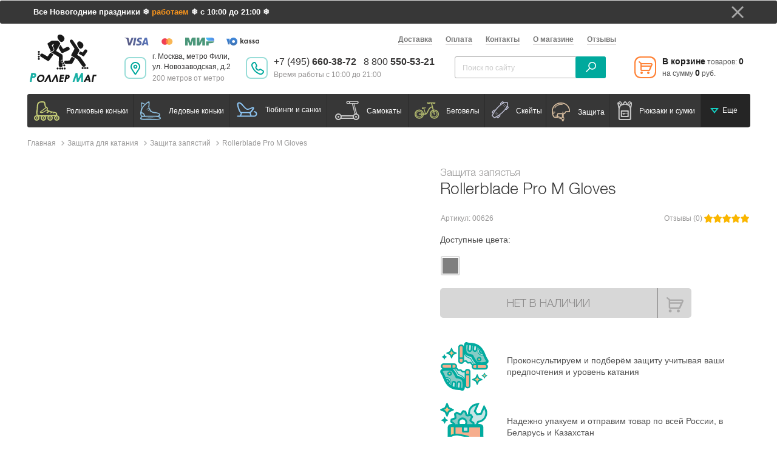

--- FILE ---
content_type: text/html; charset=UTF-8
request_url: https://rollershop.ru/catalog/zashchita/zapyastya/pro-m-gloves-2015/
body_size: 15038
content:
<!doctype html>
<html lang="ru">
<head>
    <meta id="Viewport" name="viewport" content="width=device-width, target-densitydpi=device-dpi, user-scalable=yes, initial-scale=1.0, maximum-scale=2.0, minimum-scale=0">
    <meta name="apple-mobile-web-app-capable" content="yes">
    <meta name="apple-mobile-web-app-status-bar-style" content="black">

    <title>Защита запястья Rollerblade Pro M Gloves с доставкой по Москве и России</title>
    <link rel="preconnect" href="https://mc.yandex.ru">
    <link rel="preconnect" href="https://bitrix.info">

            <!-- Yandex.Metrika counter -->
        <script data-skip-moving="true">var yaParams = {ip: "3.129.60.90"};</script>
        <script src="/local/js/yandex.metrika.js" defer data-skip-moving="true"></script>
        <noscript>
            <div><img src="https://mc.yandex.ru/watch/3045634" style="position:absolute; left:-9999px;" alt=""/></div>
        </noscript>
        <!-- /Yandex.Metrika counter -->
    
    <link rel="shortcut icon" href="/local/img/favicon.svg">

    <!-- document stylesheet files  -->

    <meta http-equiv="Content-Type" content="text/html; charset=UTF-8" />
<meta name="description" content="Защита запястья Rollerblade Pro M Gloves по цене: 760 руб. ☎ Бесплатная консультация ☘ Примерьте перед покупкой ✈ Доставка по Москве и России ➔ Заходите!" />
<script data-skip-moving="true">(function(w, d, n) {var cl = "bx-core";var ht = d.documentElement;var htc = ht ? ht.className : undefined;if (htc === undefined || htc.indexOf(cl) !== -1){return;}var ua = n.userAgent;if (/(iPad;)|(iPhone;)/i.test(ua)){cl += " bx-ios";}else if (/Windows/i.test(ua)){cl += ' bx-win';}else if (/Macintosh/i.test(ua)){cl += " bx-mac";}else if (/Linux/i.test(ua) && !/Android/i.test(ua)){cl += " bx-linux";}else if (/Android/i.test(ua)){cl += " bx-android";}cl += (/(ipad|iphone|android|mobile|touch)/i.test(ua) ? " bx-touch" : " bx-no-touch");cl += w.devicePixelRatio && w.devicePixelRatio >= 2? " bx-retina": " bx-no-retina";if (/AppleWebKit/.test(ua)){cl += " bx-chrome";}else if (/Opera/.test(ua)){cl += " bx-opera";}else if (/Firefox/.test(ua)){cl += " bx-firefox";}ht.className = htc ? htc + " " + cl : cl;})(window, document, navigator);</script>


<link href="/bitrix/js/ui/design-tokens/dist/ui.design-tokens.min.css?172585605723463" type="text/css"  rel="stylesheet" />
<link href="/bitrix/js/ui/fonts/opensans/ui.font.opensans.min.css?16796563652320" type="text/css"  rel="stylesheet" />
<link href="/bitrix/js/main/popup/dist/main.popup.bundle.min.css?175436318028056" type="text/css"  rel="stylesheet" />
<link href="/bitrix/cache/css/s1/layout/page_067f3d133b6e980da8cd8f94d00f56b8/page_067f3d133b6e980da8cd8f94d00f56b8_v1.css?176638213348885" type="text/css"  rel="stylesheet" />
<link href="/bitrix/cache/css/s1/layout/template_a1d4a2c048eb3f2c0df89546cec2d3d4/template_a1d4a2c048eb3f2c0df89546cec2d3d4_v1.css?1766382133180513" type="text/css"  data-template-style="true" rel="stylesheet" />
<link href="http://fonts.googleapis.com/css?family=Lato:400,700" type="text/css"  rel="stylesheet" />







<meta property="og:image" content="https://rollershop.ru/upload/iblock/8dd/8dd39dcdacd9ad4ad8466fe8290ba141.jpg"/>



</head>
<body class="">
<div class="no-print">
 </div>
 <script  data-skip-moving="true">
     window.dataLayer = window.dataLayer || [];
 </script>
 <!-- wrapper -->
 <div class="wrapper">
     <!-- header -->
     <header class="header">



         


    <div class="top-menu-wrap jsCont mobile" id="top-menu-wrap">
        <div id="top-menu">

            <a href="tel:+74956603872" class="menu_header phone">+7 (495) 660-38-72</a>
            <div class="menu_header addr">Москва, Новозаводская д.2</div>
            <hr>
            <div class="menu_header catalog">Каталог</div>
            <ul class="main-menu topmenus j-top-menu j-top-menu-parent ">
                                                            <li><a href="javascript:void(0)"  class="j-expand to-expand"
                               data-id="1">
                                <span class="text-wrap">Роликовые коньки</span></a>
                        </li>
                                                                                                                                                                                                                                                                                                                                                                                                                                                                                                                                                                                                                                                                                                                                                                                                                                                                                                                                                                                                                                                                                                                                                                                                        <li><a href="javascript:void(0)"  class="j-expand to-expand"
                               data-id="2">
                                <span class="text-wrap">Ледовые коньки</span></a>
                        </li>
                                                                                                                                                                                                                                                                                                                                                                                                                                                        <li><a href="javascript:void(0)"  class="j-expand to-expand"
                               data-id="3">
                                <span class="text-wrap">Самокаты</span></a>
                        </li>
                                                                                                                                                                                                                                                                                                                                                                                                                                                                                                                                                                                                                                                                                                                                                                                                                                                                                                                                                                                                                                                                                                                                                                                                                                                                                                                                                                                            <li><a href="javascript:void(0)"  class="j-expand to-expand"
                               data-id="138">
                                <span class="text-wrap">Беговелы и аксессуары</span></a>
                        </li>
                                                                                                                                                                                                                                                                    <li><a href="javascript:void(0)"  class="j-expand to-expand"
                               data-id="4">
                                <span class="text-wrap">Рюкзаки, чехлы и сумки</span></a>
                        </li>
                                                                                                                                                                                                                                                                                                                                                                                                                    <li><a href="javascript:void(0)"  class="j-expand to-expand"
                               data-id="188">
                                <span class="text-wrap">Защита для катания</span></a>
                        </li>
                                                                                                                                                                                                                                                                                                        <li><a href="javascript:void(0)"  class="j-expand to-expand"
                               data-id="6">
                                <span class="text-wrap">Скейты</span></a>
                        </li>
                                                                                                                                                                                                                                <li><a href="/catalog/snegokati-i-tiubingi/"  class="j-expand to-expand"
                               data-id="173">
                                <span class="text-wrap">Тюбинги и санки</span></a>
                        </li>
                                                                                <li><a href="/catalog/sertifikaty/"  class="j-expand to-expand"
                               data-id="9">
                                <span class="text-wrap">Подарочные сертификаты</span></a>
                        </li>
                                                                                <li><a href="javascript:void(0)"  class="j-expand to-expand"
                               data-id="5">
                                <span class="text-wrap">Одежда</span></a>
                        </li>
                                                                                                                                                                                                                                                                                                                                                                                                                                                                                            <li><a href="/catalog/supboard/"  class="j-expand to-expand"
                               data-id="10">
                                <span class="text-wrap">Сап борды</span></a>
                        </li>
                                                </ul>

            
                <ul class="main-menu topmenus j-top-menu leaf hidden" data-id="10"
                    data-parent="">
                    <li class="main-menu-item-back"><a href="javascript:void(0)" class="j-back">
                            <span class="text-wrap"></span></a>
                        </a>
                    </li>
                    <li><a href="">
                            <span class="text-wrap"><b>Посмотреть </b></span></a>
                        </a>
                    </li>
                                    </ul>

            
                <ul class="main-menu topmenus j-top-menu leaf hidden" data-id="70"
                    data-parent="1">
                    <li class="main-menu-item-back"><a href="javascript:void(0)" class="j-back">
                            <span class="text-wrap">Роликовые коньки</span></a>
                        </a>
                    </li>
                    <li><a href="/catalog/roliki/">
                            <span class="text-wrap"><b>Посмотреть Роликовые коньки</b></span></a>
                        </a>
                    </li>
                    
                        <li><a href="/catalog/roliki/detskie/" class=""
                               data-id="29"
                            >
                                <span class="text-wrap">Детские ролики</span></a>
                            </a> </li>
                    
                        <li><a href="/catalog/roliki/fitnes/" class=""
                               data-id="30"
                            >
                                <span class="text-wrap">Фитнес ролики</span></a>
                            </a> </li>
                    
                        <li><a href="/catalog/roliki/friskejt-slalom/" class=""
                               data-id="31"
                            >
                                <span class="text-wrap">Фрискейт и слалом</span></a>
                            </a> </li>
                    
                        <li><a href="/catalog/roliki/begovye/" class=""
                               data-id="11"
                            >
                                <span class="text-wrap">Беговые ролики</span></a>
                            </a> </li>
                    
                        <li><a href="/catalog/roliki/zashchita-dlya-rolikov/" class=""
                               data-id="33"
                            >
                                <span class="text-wrap">Защита для роликов</span></a>
                            </a> </li>
                    
                        <li><a href="javascript:void(0)" class="to-expand j-expand"
                               data-id="42"
                            >
                                <span class="text-wrap">Колеса и подшипники для роликов</span></a>
                            </a> </li>
                    
                        <li><a href="javascript:void(0)" class="to-expand j-expand"
                               data-id="61"
                            >
                                <span class="text-wrap">Запчасти для роликов</span></a>
                            </a> </li>
                    
                        <li><a href="/catalog/roliki/ryukzaki-dlya-rolikov/" class=""
                               data-id="58"
                            >
                                <span class="text-wrap">Рюкзаки для роликов</span></a>
                            </a> </li>
                    
                        <li><a href="/catalog/roliki/sumki-dlya-rolikov/" class=""
                               data-id="59"
                            >
                                <span class="text-wrap">Сумки для роликов</span></a>
                            </a> </li>
                    
                        <li><a href="/catalog/roliki/ramy/" class=""
                               data-id="55"
                            >
                                <span class="text-wrap">Рамы для роликов</span></a>
                            </a> </li>
                    
                        <li><a href="/catalog/roliki/noski-dlya-rolikov/" class=""
                               data-id="60"
                            >
                                <span class="text-wrap">Носки для роликов</span></a>
                            </a> </li>
                    
                        <li><a href="/catalog/roliki/aksessuary/" class=""
                               data-id="70"
                            >
                                <span class="text-wrap">Аксессуары для роликов</span></a>
                            </a> </li>
                                    </ul>

            
                <ul class="main-menu topmenus j-top-menu leaf hidden" data-id="54"
                    data-parent="42">
                    <li class="main-menu-item-back"><a href="javascript:void(0)" class="j-back">
                            <span class="text-wrap">Колеса и подшипники для роликов</span></a>
                        </a>
                    </li>
                    <li><a href="/catalog/roliki/kolesa-podshipniki/">
                            <span class="text-wrap"><b>Посмотреть Колеса и подшипники для роликов</b></span></a>
                        </a>
                    </li>
                    
                        <li><a href="/catalog/roliki/kolesa-podshipniki/nabory-koles/" class=""
                               data-id="44"
                            >
                                <span class="text-wrap">Наборы колес с подшипниками</span></a>
                            </a> </li>
                    
                        <li><a href="/catalog/roliki/kolesa-podshipniki/podshipniki/" class=""
                               data-id="45"
                            >
                                <span class="text-wrap">Подшипники</span></a>
                            </a> </li>
                    
                        <li><a href="/catalog/roliki/kolesa-podshipniki/kolesa-72/" class=""
                               data-id="48"
                            >
                                <span class="text-wrap">Колеса до 72 мм</span></a>
                            </a> </li>
                    
                        <li><a href="/catalog/roliki/kolesa-podshipniki/kolesa-76/" class=""
                               data-id="49"
                            >
                                <span class="text-wrap">Колеса 74-76 мм</span></a>
                            </a> </li>
                    
                        <li><a href="/catalog/roliki/kolesa-podshipniki/kolesa-80/" class=""
                               data-id="50"
                            >
                                <span class="text-wrap">Колеса 78-80 мм</span></a>
                            </a> </li>
                    
                        <li><a href="/catalog/roliki/kolesa-podshipniki/kolesa-84/" class=""
                               data-id="51"
                            >
                                <span class="text-wrap">Колеса 82-84 мм</span></a>
                            </a> </li>
                    
                        <li><a href="/catalog/roliki/kolesa-podshipniki/kolesa-90/" class=""
                               data-id="52"
                            >
                                <span class="text-wrap">Колеса 90 мм</span></a>
                            </a> </li>
                    
                        <li><a href="/catalog/roliki/kolesa-podshipniki/kolesa-100/" class=""
                               data-id="53"
                            >
                                <span class="text-wrap">Колеса 100 мм</span></a>
                            </a> </li>
                    
                        <li><a href="/catalog/roliki/kolesa-podshipniki/kolesa-110/" class=""
                               data-id="54"
                            >
                                <span class="text-wrap">Колеса 110 мм</span></a>
                            </a> </li>
                                    </ul>

            
                <ul class="main-menu topmenus j-top-menu leaf hidden" data-id="184"
                    data-parent="61">
                    <li class="main-menu-item-back"><a href="javascript:void(0)" class="j-back">
                            <span class="text-wrap">Запчасти для роликов</span></a>
                        </a>
                    </li>
                    <li><a href="/catalog/roliki/zap-chasti/">
                            <span class="text-wrap"><b>Посмотреть Запчасти для роликов</b></span></a>
                        </a>
                    </li>
                    
                        <li><a href="/catalog/roliki/zap-chasti/osi/" class=""
                               data-id="62"
                            >
                                <span class="text-wrap">Оси</span></a>
                            </a> </li>
                    
                        <li><a href="/catalog/roliki/zap-chasti/vtulki/" class=""
                               data-id="63"
                            >
                                <span class="text-wrap">Втулки</span></a>
                            </a> </li>
                    
                        <li><a href="/catalog/roliki/zap-chasti/tormoza-dlya-rolikov/" class=""
                               data-id="64"
                            >
                                <span class="text-wrap">Тормоза</span></a>
                            </a> </li>
                    
                        <li><a href="/catalog/roliki/zap-chasti/bolty-dlya-ramy/" class=""
                               data-id="65"
                            >
                                <span class="text-wrap">Болты крепления рамы</span></a>
                            </a> </li>
                    
                        <li><a href="/catalog/roliki/zap-chasti/vnutrenniki/" class=""
                               data-id="66"
                            >
                                <span class="text-wrap">Внутренники</span></a>
                            </a> </li>
                    
                        <li><a href="/catalog/roliki/zap-chasti/bakli-remni/" class=""
                               data-id="69"
                            >
                                <span class="text-wrap">Бакли и пяточные ремни</span></a>
                            </a> </li>
                    
                        <li><a href="/catalog/roliki/zap-chasti/shnurki/" class=""
                               data-id="67"
                            >
                                <span class="text-wrap">Шнурки</span></a>
                            </a> </li>
                    
                        <li><a href="/catalog/roliki/zap-chasti/kafy/" class=""
                               data-id="68"
                            >
                                <span class="text-wrap">Кастомы, кафы, эксцентрики</span></a>
                            </a> </li>
                    
                        <li><a href="/catalog/roliki/zap-chasti/slajdery/" class=""
                               data-id="184"
                            >
                                <span class="text-wrap">Слайдеры</span></a>
                            </a> </li>
                                    </ul>

            
                <ul class="main-menu topmenus j-top-menu leaf hidden" data-id="79"
                    data-parent="2">
                    <li class="main-menu-item-back"><a href="javascript:void(0)" class="j-back">
                            <span class="text-wrap">Ледовые коньки</span></a>
                        </a>
                    </li>
                    <li><a href="/catalog/konki/">
                            <span class="text-wrap"><b>Посмотреть Ледовые коньки</b></span></a>
                        </a>
                    </li>
                    
                        <li><a href="/catalog/konki/detskie-konki/" class=""
                               data-id="39"
                            >
                                <span class="text-wrap">Детские коньки</span></a>
                            </a> </li>
                    
                        <li><a href="/catalog/konki/fitnes-konki/" class=""
                               data-id="71"
                            >
                                <span class="text-wrap">Фитнес коньки</span></a>
                            </a> </li>
                    
                        <li><a href="/catalog/konki/figurnye-konki/" class=""
                               data-id="72"
                            >
                                <span class="text-wrap">Фигурные коньки</span></a>
                            </a> </li>
                    
                        <li><a href="/catalog/konki/hokkejnye-konki/" class=""
                               data-id="73"
                            >
                                <span class="text-wrap">Хоккейные коньки</span></a>
                            </a> </li>
                    
                        <li><a href="/catalog/konki/sumki-dlya-konkov/" class=""
                               data-id="74"
                            >
                                <span class="text-wrap">Сумки для коньков  </span></a>
                            </a> </li>
                    
                        <li><a href="/catalog/konki/chekhly-dlya-konkov/" class=""
                               data-id="75"
                            >
                                <span class="text-wrap">Чехлы для коньков</span></a>
                            </a> </li>
                    
                        <li><a href="/catalog/konki/noski-dlya-konkov/" class=""
                               data-id="76"
                            >
                                <span class="text-wrap">Носки для коньков</span></a>
                            </a> </li>
                    
                        <li><a href="/catalog/konki/termobele/" class=""
                               data-id="77"
                            >
                                <span class="text-wrap">Термобелье</span></a>
                            </a> </li>
                    
                        <li><a href="/catalog/konki/hokkejnoe-snaryazhenie/" class=""
                               data-id="78"
                            >
                                <span class="text-wrap">Хоккейное снаряжение</span></a>
                            </a> </li>
                    
                        <li><a href="/catalog/konki/aksessuary/" class=""
                               data-id="79"
                            >
                                <span class="text-wrap">Аксессуары</span></a>
                            </a> </li>
                                    </ul>

            
                <ul class="main-menu topmenus j-top-menu leaf hidden" data-id="158"
                    data-parent="3">
                    <li class="main-menu-item-back"><a href="javascript:void(0)" class="j-back">
                            <span class="text-wrap">Самокаты</span></a>
                        </a>
                    </li>
                    <li><a href="/catalog/samokaty/">
                            <span class="text-wrap"><b>Посмотреть Самокаты</b></span></a>
                        </a>
                    </li>
                    
                        <li><a href="/catalog/samokaty/detskie-samokaty/" class=""
                               data-id="80"
                            >
                                <span class="text-wrap">Детские самокаты (до 125 мм)</span></a>
                            </a> </li>
                    
                        <li><a href="/catalog/samokaty/podrostkovye-samokaty/" class=""
                               data-id="81"
                            >
                                <span class="text-wrap">Подростковые самокаты (145…180 мм)</span></a>
                            </a> </li>
                    
                        <li><a href="/catalog/samokaty/vzroslye-samokaty/" class=""
                               data-id="82"
                            >
                                <span class="text-wrap">Взрослые самокаты (от 200 мм)</span></a>
                            </a> </li>
                    
                        <li><a href="/catalog/samokaty/samokaty-dlya-tryukov/" class=""
                               data-id="83"
                            >
                                <span class="text-wrap">Трюковые самокаты</span></a>
                            </a> </li>
                    
                        <li><a href="/catalog/samokaty/kolesa-podshipniki-dlya-samakatov/" class=""
                               data-id="121"
                            >
                                <span class="text-wrap">Колеса и подшипники для самокатов</span></a>
                            </a> </li>
                    
                        <li><a href="/catalog/samokaty/fonariki-dlya-samokata/" class=""
                               data-id="152"
                            >
                                <span class="text-wrap">Фонарики для самоката</span></a>
                            </a> </li>
                    
                        <li><a href="/catalog/samokaty/sumki-dlya-samokatov/" class=""
                               data-id="84"
                            >
                                <span class="text-wrap">Сумки, чехлы для самокатов</span></a>
                            </a> </li>
                    
                        <li><a href="javascript:void(0)" class="to-expand j-expand"
                               data-id="85"
                            >
                                <span class="text-wrap">Аксессуары для самокатов</span></a>
                            </a> </li>
                    
                        <li><a href="javascript:void(0)" class="to-expand j-expand"
                               data-id="158"
                            >
                                <span class="text-wrap">Запчасти для самокатов</span></a>
                            </a> </li>
                                    </ul>

            
                <ul class="main-menu topmenus j-top-menu leaf hidden" data-id="203"
                    data-parent="85">
                    <li class="main-menu-item-back"><a href="javascript:void(0)" class="j-back">
                            <span class="text-wrap">Аксессуары для самокатов</span></a>
                        </a>
                    </li>
                    <li><a href="/catalog/samokaty/aksessuary/">
                            <span class="text-wrap"><b>Посмотреть Аксессуары для самокатов</b></span></a>
                        </a>
                    </li>
                    
                        <li><a href="/catalog/samokaty/aksessuary/sumki-i-chekhly-dlya-samokatov/" class=""
                               data-id="179"
                            >
                                <span class="text-wrap">Сумки и чехлы</span></a>
                            </a> </li>
                    
                        <li><a href="/catalog/samokaty/aksessuary/zvonki-na-samokat/" class=""
                               data-id="178"
                            >
                                <span class="text-wrap">Звонки и клаксоны</span></a>
                            </a> </li>
                    
                        <li><a href="/catalog/samokaty/aksessuary/zamki-dlya-samokata/" class=""
                               data-id="177"
                            >
                                <span class="text-wrap">Замки</span></a>
                            </a> </li>
                    
                        <li><a href="/catalog/samokaty/aksessuary/smazka-dlya-samokata/" class=""
                               data-id="175"
                            >
                                <span class="text-wrap">Смазка</span></a>
                            </a> </li>
                    
                        <li><a href="/catalog/samokaty/aksessuary/fonariki-dlya-samokata/" class=""
                               data-id="180"
                            >
                                <span class="text-wrap">Фонарики</span></a>
                            </a> </li>
                    
                        <li><a href="/catalog/samokaty/aksessuary/sumki-i-derzhateli-na-rul/" class=""
                               data-id="176"
                            >
                                <span class="text-wrap">Корзинки и держатели на руль</span></a>
                            </a> </li>
                    
                        <li><a href="/catalog/samokaty/aksessuary/klyuchi-dlya-samokata/" class=""
                               data-id="174"
                            >
                                <span class="text-wrap">Ключи</span></a>
                            </a> </li>
                    
                        <li><a href="/catalog/samokaty/aksessuary/perchatki-dlya-samokata/" class=""
                               data-id="181"
                            >
                                <span class="text-wrap">Перчатки</span></a>
                            </a> </li>
                    
                        <li><a href="/catalog/samokaty/aksessuary/ploshchadki-i-podstavki/" class=""
                               data-id="196"
                            >
                                <span class="text-wrap">Площадки и подставки</span></a>
                            </a> </li>
                    
                        <li><a href="/catalog/samokaty/aksessuary/naklejki-na-samokat/" class=""
                               data-id="203"
                            >
                                <span class="text-wrap">Наклейки на самокат</span></a>
                            </a> </li>
                                    </ul>

            
                <ul class="main-menu topmenus j-top-menu leaf hidden" data-id="169"
                    data-parent="158">
                    <li class="main-menu-item-back"><a href="javascript:void(0)" class="j-back">
                            <span class="text-wrap">Запчасти для самокатов</span></a>
                        </a>
                    </li>
                    <li><a href="/catalog/samokaty/zapchasti-dlya-samokatov/">
                            <span class="text-wrap"><b>Посмотреть Запчасти для самокатов</b></span></a>
                        </a>
                    </li>
                    
                        <li><a href="/catalog/samokaty/zapchasti-dlya-samokatov/kolesa-podshipniki-dlya-samakatov/" class=""
                               data-id="168"
                            >
                                <span class="text-wrap">Колеса и подшипники</span></a>
                            </a> </li>
                    
                        <li><a href="/catalog/samokaty/zapchasti-dlya-samokatov/ruli-dlya-samokatov/" class=""
                               data-id="164"
                            >
                                <span class="text-wrap">Рули</span></a>
                            </a> </li>
                    
                        <li><a href="/catalog/samokaty/zapchasti-dlya-samokatov/rulevye-kolonki-dlya-samokatov/" class=""
                               data-id="170"
                            >
                                <span class="text-wrap">Рулевые колонки</span></a>
                            </a> </li>
                    
                        <li><a href="/catalog/samokaty/zapchasti-dlya-samokatov/gripsy-dlya-samokatov/" class=""
                               data-id="166"
                            >
                                <span class="text-wrap">Грипсы</span></a>
                            </a> </li>
                    
                        <li><a href="/catalog/samokaty/zapchasti-dlya-samokatov/pegi-dlya-samokatov/" class=""
                               data-id="159"
                            >
                                <span class="text-wrap">Пеги</span></a>
                            </a> </li>
                    
                        <li><a href="/catalog/samokaty/zapchasti-dlya-samokatov/deki-dlya-samokatov/" class=""
                               data-id="165"
                            >
                                <span class="text-wrap">Деки</span></a>
                            </a> </li>
                    
                        <li><a href="/catalog/samokaty/zapchasti-dlya-samokatov/vilki-dlya-samokatov/" class=""
                               data-id="187"
                            >
                                <span class="text-wrap">Вилки</span></a>
                            </a> </li>
                    
                        <li><a href="/catalog/samokaty/zapchasti-dlya-samokatov/shkurki-dlya-samokatov/" class=""
                               data-id="160"
                            >
                                <span class="text-wrap">Шкурки</span></a>
                            </a> </li>
                    
                        <li><a href="/catalog/samokaty/zapchasti-dlya-samokatov/krylya-tormoza-dlya-samokatov/" class=""
                               data-id="161"
                            >
                                <span class="text-wrap">Крылья и тормоза</span></a>
                            </a> </li>
                    
                        <li><a href="/catalog/samokaty/zapchasti-dlya-samokatov/homuty/" class=""
                               data-id="197"
                            >
                                <span class="text-wrap">Хомуты и зажимы</span></a>
                            </a> </li>
                    
                        <li><a href="/catalog/samokaty/zapchasti-dlya-samokatov/ehkscentriki/" class=""
                               data-id="167"
                            >
                                <span class="text-wrap">Эксцентрики</span></a>
                            </a> </li>
                    
                        <li><a href="/catalog/samokaty/zapchasti-dlya-samokatov/pruzhiny-dlya-samokatov/" class=""
                               data-id="163"
                            >
                                <span class="text-wrap">Пружины</span></a>
                            </a> </li>
                    
                        <li><a href="/catalog/samokaty/zapchasti-dlya-samokatov/osi-i-bolty-dlya-samokatov/" class=""
                               data-id="162"
                            >
                                <span class="text-wrap">Оси и болты</span></a>
                            </a> </li>
                    
                        <li><a href="/catalog/samokaty/zapchasti-dlya-samokatov/prostavki-i-perekhodniki/" class=""
                               data-id="204"
                            >
                                <span class="text-wrap">Компрессии и переходники</span></a>
                            </a> </li>
                    
                        <li><a href="/catalog/samokaty/zapchasti-dlya-samokatov/vtulki/" class=""
                               data-id="205"
                            >
                                <span class="text-wrap">Втулки, спейсеры</span></a>
                            </a> </li>
                    
                        <li><a href="/catalog/samokaty/zapchasti-dlya-samokatov/redkie-ehlementy-dlya-samokatov/" class=""
                               data-id="169"
                            >
                                <span class="text-wrap">Редкие элементы</span></a>
                            </a> </li>
                                    </ul>

            
                <ul class="main-menu topmenus j-top-menu leaf hidden" data-id="185"
                    data-parent="138">
                    <li class="main-menu-item-back"><a href="javascript:void(0)" class="j-back">
                            <span class="text-wrap">Беговелы и аксессуары</span></a>
                        </a>
                    </li>
                    <li><a href="/catalog/begovely-i-velosipedy/">
                            <span class="text-wrap"><b>Посмотреть Беговелы и аксессуары</b></span></a>
                        </a>
                    </li>
                    
                        <li><a href="/catalog/begovely-i-velosipedy/begovely/" class=""
                               data-id="139"
                            >
                                <span class="text-wrap">Беговелы</span></a>
                            </a> </li>
                    
                        <li><a href="/catalog/begovely-i-velosipedy/kolesa_kamery/" class=""
                               data-id="202"
                            >
                                <span class="text-wrap">Колеса, камеры и подшипники</span></a>
                            </a> </li>
                    
                        <li><a href="/catalog/begovely-i-velosipedy/nasosy_i_shlangi/" class=""
                               data-id="201"
                            >
                                <span class="text-wrap">Насосы и шланги</span></a>
                            </a> </li>
                    
                        <li><a href="/catalog/begovely-i-velosipedy/chekhly_dlya_begovelov/" class=""
                               data-id="200"
                            >
                                <span class="text-wrap">Чехлы</span></a>
                            </a> </li>
                    
                        <li><a href="/catalog/begovely-i-velosipedy/aksessuary-dlya-begovelov/" class=""
                               data-id="185"
                            >
                                <span class="text-wrap">Запчасти</span></a>
                            </a> </li>
                                    </ul>

            
                <ul class="main-menu topmenus j-top-menu leaf hidden" data-id="99"
                    data-parent="4">
                    <li class="main-menu-item-back"><a href="javascript:void(0)" class="j-back">
                            <span class="text-wrap">Рюкзаки, чехлы и сумки</span></a>
                        </a>
                    </li>
                    <li><a href="/catalog/ryukzaki-sumki/">
                            <span class="text-wrap"><b>Посмотреть Рюкзаки, чехлы и сумки</b></span></a>
                        </a>
                    </li>
                    
                        <li><a href="/catalog/ryukzaki-sumki/ryukzaki-dakine/" class=""
                               data-id="154"
                            >
                                <span class="text-wrap">Рюкзаки Dakine</span></a>
                            </a> </li>
                    
                        <li><a href="/catalog/ryukzaki-sumki/ryukzaki-asgard/" class=""
                               data-id="155"
                            >
                                <span class="text-wrap">Рюкзаки Asgard</span></a>
                            </a> </li>
                    
                        <li><a href="/catalog/ryukzaki-sumki/sumki-dlya-konkov/" class=""
                               data-id="151"
                            >
                                <span class="text-wrap">Сумки для коньков и роликов</span></a>
                            </a> </li>
                    
                        <li><a href="/catalog/ryukzaki-sumki/poyasnye-sumki/" class=""
                               data-id="95"
                            >
                                <span class="text-wrap">Поясные сумки</span></a>
                            </a> </li>
                    
                        <li><a href="/catalog/ryukzaki-sumki/chehli-dlya-snoubordov/" class=""
                               data-id="124"
                            >
                                <span class="text-wrap">Чехлы для сноубордов</span></a>
                            </a> </li>
                    
                        <li><a href="/catalog/ryukzaki-sumki/ryukzaki-dlya-rolikov/" class=""
                               data-id="86"
                            >
                                <span class="text-wrap">Рюкзаки для роликов</span></a>
                            </a> </li>
                    
                        <li><a href="/catalog/ryukzaki-sumki/gorodskie_sumki/" class=""
                               data-id="118"
                            >
                                <span class="text-wrap">Сумки через плечо</span></a>
                            </a> </li>
                    
                        <li><a href="/catalog/ryukzaki-sumki/koshelki/" class=""
                               data-id="97"
                            >
                                <span class="text-wrap">Кошельки Dakine</span></a>
                            </a> </li>
                    
                        <li><a href="/catalog/ryukzaki-sumki/prochee/" class=""
                               data-id="99"
                            >
                                <span class="text-wrap">Прочее</span></a>
                            </a> </li>
                                    </ul>

            
                <ul class="main-menu topmenus j-top-menu leaf hidden" data-id="194"
                    data-parent="188">
                    <li class="main-menu-item-back"><a href="javascript:void(0)" class="j-back">
                            <span class="text-wrap">Защита для катания</span></a>
                        </a>
                    </li>
                    <li><a href="/catalog/zashchita/">
                            <span class="text-wrap"><b>Посмотреть Защита для катания</b></span></a>
                        </a>
                    </li>
                    
                        <li><a href="/catalog/zashchita/shlemy/" class=""
                               data-id="193"
                            >
                                <span class="text-wrap">Шлемы</span></a>
                            </a> </li>
                    
                        <li><a href="/catalog/zashchita/komplekty/" class=""
                               data-id="189"
                            >
                                <span class="text-wrap">Комплекты</span></a>
                            </a> </li>
                    
                        <li><a href="/catalog/zashchita/nakolenniki/" class=""
                               data-id="190"
                            >
                                <span class="text-wrap">Наколенники</span></a>
                            </a> </li>
                    
                        <li><a href="/catalog/zashchita/nalokotniki/" class=""
                               data-id="191"
                            >
                                <span class="text-wrap">Налокотники</span></a>
                            </a> </li>
                    
                        <li><a href="/catalog/zashchita/zapyastya/" class=""
                               data-id="192"
                            >
                                <span class="text-wrap">Защита запястий</span></a>
                            </a> </li>
                    
                        <li><a href="/catalog/zashchita/shorty/" class=""
                               data-id="194"
                            >
                                <span class="text-wrap">Защитные шорты</span></a>
                            </a> </li>
                                    </ul>

            
                <ul class="main-menu topmenus j-top-menu leaf hidden" data-id="209"
                    data-parent="6">
                    <li class="main-menu-item-back"><a href="javascript:void(0)" class="j-back">
                            <span class="text-wrap">Скейты</span></a>
                        </a>
                    </li>
                    <li><a href="/catalog/skate/">
                            <span class="text-wrap"><b>Посмотреть Скейты</b></span></a>
                        </a>
                    </li>
                    
                        <li><a href="/catalog/skate/skateboard/" class=""
                               data-id="207"
                            >
                                <span class="text-wrap">Скейтборды и лонгборды</span></a>
                            </a> </li>
                    
                        <li><a href="/catalog/skate/truck/" class=""
                               data-id="206"
                            >
                                <span class="text-wrap">Подвески</span></a>
                            </a> </li>
                    
                        <li><a href="/catalog/skate/wheels/" class=""
                               data-id="208"
                            >
                                <span class="text-wrap">Колёса и подшипники</span></a>
                            </a> </li>
                    
                        <li><a href="/catalog/skate/griptape/" class=""
                               data-id="209"
                            >
                                <span class="text-wrap">Шкурки</span></a>
                            </a> </li>
                                    </ul>

            
                <ul class="main-menu topmenus j-top-menu leaf hidden" data-id="119"
                    data-parent="5">
                    <li class="main-menu-item-back"><a href="javascript:void(0)" class="j-back">
                            <span class="text-wrap">Одежда</span></a>
                        </a>
                    </li>
                    <li><a href="/catalog/odezhda/">
                            <span class="text-wrap"><b>Посмотреть Одежда</b></span></a>
                        </a>
                    </li>
                    
                        <li><a href="/catalog/odezhda/termobele/" class=""
                               data-id="106"
                            >
                                <span class="text-wrap">Термобельё</span></a>
                            </a> </li>
                    
                        <li><a href="/catalog/odezhda/shapki/" class=""
                               data-id="107"
                            >
                                <span class="text-wrap">Шапки</span></a>
                            </a> </li>
                    
                        <li><a href="/catalog/odezhda/sharfy-bandany/" class=""
                               data-id="108"
                            >
                                <span class="text-wrap">Шарфы и банданы</span></a>
                            </a> </li>
                    
                        <li><a href="javascript:void(0)" class="to-expand j-expand"
                               data-id="110"
                            >
                                <span class="text-wrap">Перчатки</span></a>
                            </a> </li>
                    
                        <li><a href="/catalog/odezhda/balaklavi/" class=""
                               data-id="156"
                            >
                                <span class="text-wrap">Балаклавы</span></a>
                            </a> </li>
                    
                        <li><a href="/catalog/odezhda/noski/" class=""
                               data-id="111"
                            >
                                <span class="text-wrap">Носки</span></a>
                            </a> </li>
                    
                        <li><a href="/catalog/odezhda/futbolki/" class=""
                               data-id="113"
                            >
                                <span class="text-wrap">Футболки и толстовки</span></a>
                            </a> </li>
                    
                        <li><a href="/catalog/odezhda/remni/" class=""
                               data-id="117"
                            >
                                <span class="text-wrap">Ремни Dakine</span></a>
                            </a> </li>
                    
                        <li><a href="/catalog/odezhda/sportivnie-stelki/" class=""
                               data-id="119"
                            >
                                <span class="text-wrap">Спортивные стельки и пластыри</span></a>
                            </a> </li>
                                    </ul>

            
                <ul class="main-menu topmenus j-top-menu leaf hidden" data-id="183"
                    data-parent="110">
                    <li class="main-menu-item-back"><a href="javascript:void(0)" class="j-back">
                            <span class="text-wrap">Перчатки</span></a>
                        </a>
                    </li>
                    <li><a href="/catalog/odezhda/perchatki/">
                            <span class="text-wrap"><b>Посмотреть Перчатки</b></span></a>
                        </a>
                    </li>
                    
                        <li><a href="/catalog/odezhda/perchatki/letnie-perchatki/" class=""
                               data-id="182"
                            >
                                <span class="text-wrap">Летние перчатки</span></a>
                            </a> </li>
                    
                        <li><a href="/catalog/odezhda/perchatki/zimnie-perchatki/" class=""
                               data-id="183"
                            >
                                <span class="text-wrap">Зимние перчатки</span></a>
                            </a> </li>
                                    </ul>

            
            <span class="menu_header info">Информация</span>
            <ul>
                <li>
                    <a href="/company/contacts/"><span class="text-wrap">Контакты</span></a>
                    <a href="/service/delivery/"><span class="text-wrap">Доставка</span></a>
                    <a href="/service/payment/"><span class="text-wrap">Оплата</span></a>
                    <a href="/company/about/"><span class="text-wrap">О магазине</span></a>
                    <a href="/company/reviews/"><span class="text-wrap">Отзывы</span></a>
                </li>
            </ul>

        </div>
    </div>


         
	    <div class="informer-box nav informer no-print" id="informer" style="display: block; background-color: #373737">
        <div class="informer-box__wrapper">
            <div class="informer-box__text">
                <b>Все Новогодние праздники ❄ <span style="color: #f7941d; text">работаем</span> ❄ с 10:00 до 21:00 ❄</b>            </div>
            <div class="informer-box__close" onclick="informerClose();"></div>
        </div>
    </div>
         <div class="max-wrap">
             <!-- header-holder -->

            <div class="header-holder clearfix search-panel js-search-panel">
                <div class="search-panel-layout">
                    <span class="search-panel-back js-header-search-m"></span>
                    <form class="search-panel-input" id="textSearch" action="/search/" novalidate="novalidate">
                        <input type="text" name="q" placeholder="Введите запрос" autocomplete="off" maxlength="300">
                    </form>
                    <a class="icon-search" onclick="$('#textSearch').submit()"><span></span></a>
                </div>
            </div>


            <div class="header-holder js-main-header-holder clearfix">
                <div class="mobile-fixed-menu mobile  jsBtnTop">
                    <ul style="padding: 0;">
                        <li  class="header-menu-item menu" data-link-el="#top-menu-wrap">
                            <span class="decor-menu"></span>
                        </li>
                    </ul>
                </div>
                 <!-- logo -->
                 <div class="logo">
                    <a class="no-mobile" href="/">
						<img src="/local/img/logo.svg"
                              alt="Логотип - Роллермаг"/>
                    </a>
                    <a class="mobile" href="/"
                       style="background-image: url('/local/img/LogoRM.svg');" aria-label="РоллерМаг">
                     </a>
                 </div>
                 <!-- logo ebd -->
                 <!-- header-info-holder -->
                 <div class="header-info-holder">
                     <!-- top-info -->
                     <div class="top-info clearfix no-print">
                         <!--<ul class="cabinet-list">
                             <li><a href=""><em class="icon-city"></em><span>Москва</span></a></li>
                             <li><a href=""><em class="icon-acc"></em><span>Личный кабинет</span></a></li>
                         </ul>-->
                         <ul class="pay-list">
                             




<li><a href="/service/payment/" class="icon-visa"><img src="/local/img//pay_visa.svg" alt="Visa"></a></li>
<li><a href="/service/payment/" class="icon-mastercard"><img src="/local/img//pay_master.svg" alt="MasterCard"></a></li>
<li><a href="/service/payment/" class="icon-mir"><img src="/local/img//pay_mir.svg" alt="Мир"></a></li>
<li><a href="/service/payment/" class="icon-ukassa"><img src="/local/img//pay_ukassa.svg" alt="ЮКасса"></a></li>
                         </ul>
                         <div class="top-nav-holder">
                             <ul class="top-nav-list">
                                 


                    <li><a href="/service/delivery/"><span>Доставка</span></a></li>
    
                    <li><a href="/service/payment/"><span>Оплата</span></a></li>
    
                    <li><a href="/company/contacts/"><span>Контакты</span></a></li>
    
                    <li><a href="/company/about/"><span>О магазине</span></a></li>
    
                    <li><a href="/company/reviews/"><span>Отзывы</span></a></li>
    
    

                             </ul>
                         </div>
                     </div>
                     <!-- top-info end -->
                     <!-- bottom-info -->
                     <div class="bottom-info clearfix">
                         <!-- header-cart-wrap -->

                         <div class="contacts mobile">
                             <div>
                                 +7 (495) <b>660-38-72</b>
                             </div>
                             <small >
                                 Москва, ул. Новозаводская д.2
                             </small>
                         </div>

                         <div class="header-cart-wrap">
                            <a href="/company/contacts/" class="header-map-m mobile no-print" aria-label="Контакты">
                                <span></span>
                            </a>
                            <a href="tel:+74956603872" class="header-tel-m mobile no-print" aria-label="Телефон">
                                 <span></span>
                             </a>
                            <a href="javascript:void(0)" class="header-search-m js-header-search-m mobile no-print" aria-label="Поиск">
                                 <span></span>
                             </a>

                             <!--'start_frame_cache_cart_dynamic'-->                             <!-- header-cart -->
                             <a href="/order/" class="header-cart no-print" aria-label="Корзина">
                                 <span>
                                 <span class="round js-smallbasket-count mobile js-full-cart" style="display:none" >0</span>
                                     <i class="icon-cart"></i></span>

                                 <div class="cart-text js-full-cart" style="display:none">
                                     <span><strong>В корзине</strong> товаров: <strong class="js-smallbasket-count">0</strong></span>
                                     <span>на сумму <strong class="js-smallbasket-sum">0</strong> руб.</span>
                                 </div>
								 <div class="cart-text js-empty-cart" >
									 <span><strong>В корзине</strong> товаров: <strong class="js-smallbasket-count">0</strong></span>
									 <span>на сумму <strong class="js-smallbasket-sum">0</strong> руб.</span>
								 </div>
                             </a>

                             <!--'end_frame_cache_cart_dynamic'-->                             <!-- header-cart end -->
                             <!-- cart-added drop -->
                             <!--'start_frame_cache_cart_dynamic_small'-->                             <div class="cart-added js-small-basket no-print"
                                  data-small-url="/basket/small/">

                                 <div class="js-reload">
                                     

    
                                     </div>
                             </div>
                             <!-- cart-added drop -->
                             <!--'end_frame_cache_cart_dynamic_small'-->                         </div>
                         <!-- header-cart-wrap -->
                         <!-- location-holder -->
                         <a href="/company/contacts/" class="location-holder" style="display: block;">
                             <span class="no-print"><i class="icon-location"></i></span>
                             <p>г. Москва, метро Фили, ул. Новозаводская, д.2 <span>200 метров от метро</span></p>
                         </a>
                         <!-- location-holder end -->
                         <!-- phone-holder -->
                         <div class="phone-holder">
                             <span class="no-print"><i class="icon-phone"></i></span>
                             <p><em>+7 (495) <strong>660-38-72</strong></em> <em>&nbsp; 8 800 <strong>550-53-21</strong></em> <span>Время работы с 10:00 до 21:00</span></p>
                         </div>
                         <!-- phone-holder end -->
                         <!-- header-search -->
                         <div class="header-search no-print">
                             <form action="/search/" method="get">
                                 <div class="input-holder"><input type="text" placeholder="Поиск по сайту" name="q" class="search-input"/></div>
                                 <div class="btn-search"><i class="icon-search"></i><input type="submit" value=""/></div>
                             </form>
                         </div>
                         <!-- header-search end -->
                     </div>
                     <!-- bottom-info -->
                 </div>
                 <!-- header-info-holder end -->
             </div>
             <!-- header-holder end -->
             <!-- main navigation -->
             <nav class="nav no-print">
                 

    
    <ul class="clearfix nav-list">
                    <li class="js-parent-item  ">
                <a href="/catalog/roliki/">
                    <em class="menu-icon-01"></em>
                    <span>Роликовые коньки</span>
                </a>

                                    <div class="header-submenu clearfix">
                        <ul class="nav-submenu-list">
                                                            <li class="">
                                    <a href="/catalog/roliki/detskie/">Детские ролики</a>
                                </li>
                                                            <li class="">
                                    <a href="/catalog/roliki/fitnes/">Фитнес ролики</a>
                                </li>
                                                            <li class="">
                                    <a href="/catalog/roliki/friskejt-slalom/">Фрискейт и слалом</a>
                                </li>
                                                            <li class="">
                                    <a href="/catalog/roliki/begovye/">Беговые ролики</a>
                                </li>
                                                            <li class="">
                                    <a href="/catalog/zashchita/">Защита для роликов</a>
                                </li>
                                                            <li class="">
                                    <a href="/catalog/odezhda/noski/filter/naznachenie_termobely-dlya_rolikov/available-yes/">Носки для роликов</a>
                                </li>
                                                            <li class="">
                                    <a href="/catalog/roliki/ryukzaki-dlya-rolikov/">Рюкзаки для роликов</a>
                                </li>
                                                            <li class="">
                                    <a href="/catalog/ryukzaki-sumki/sumki-dlya-konkov/">Сумки для роликов</a>
                                </li>
                                                            <li class="">
                                    <a href="/catalog/roliki/kolesa-podshipniki/">Колеса и подшипники</a>
                                </li>
                                                            <li class="">
                                    <a href="/catalog/roliki/ramy/">Рамы для роликов</a>
                                </li>
                                                            <li class="">
                                    <a href="/catalog/roliki/zap-chasti/">Запчасти для роликов</a>
                                </li>
                                                            <li class="">
                                    <a href="/catalog/roliki/aksessuary/">Аксессуары для роликов</a>
                                </li>
                                                    </ul>
                    </div>
                            </li>
                    <li class="js-parent-item  ">
                <a href="/catalog/konki/">
                    <em class="menu-icon-02"></em>
                    <span>Ледовые коньки</span>
                </a>

                                    <div class="header-submenu clearfix">
                        <ul class="nav-submenu-list">
                                                            <li class="">
                                    <a href="/catalog/konki/detskie-konki/">Детские коньки</a>
                                </li>
                                                            <li class="">
                                    <a href="/catalog/konki/fitnes-konki/">Фитнес коньки</a>
                                </li>
                                                            <li class="">
                                    <a href="/catalog/konki/figurnye-konki/">Фигурные коньки</a>
                                </li>
                                                            <li class="">
                                    <a href="/catalog/konki/hokkejnye-konki/">Хоккейные коньки</a>
                                </li>
                                                            <li class="">
                                    <a href="/catalog/ryukzaki-sumki/sumki-dlya-konkov/">Сумки для коньков  </a>
                                </li>
                                                            <li class="">
                                    <a href="/catalog/konki/chekhly-dlya-konkov/">Чехлы для коньков</a>
                                </li>
                                                            <li class="">
                                    <a href="/catalog/odezhda/noski/filter/naznachenie_termobely-dlya_konkov/available-yes/">Носки для коньков</a>
                                </li>
                                                            <li class="">
                                    <a href="/catalog/odezhda/termobele/">Термобелье</a>
                                </li>
                                                            <li class="">
                                    <a href="/catalog/konki/hokkejnoe-snaryazhenie/">Хоккейное снаряжение</a>
                                </li>
                                                            <li class="">
                                    <a href="/catalog/konki/aksessuary/">Аксессуары</a>
                                </li>
                                                    </ul>
                    </div>
                            </li>
                    <li class="js-parent-item  ">
                <a href="/catalog/snegokati-i-tiubingi/">
                    <em class="menu-icon-11"></em>
                    <span>Тюбинги и санки</span>
                </a>

                            </li>
                    <li class="js-parent-item  ">
                <a href="/catalog/samokaty/">
                    <em class="menu-icon-03"></em>
                    <span>Самокаты</span>
                </a>

                                    <div class="header-submenu clearfix">
                        <ul class="nav-submenu-list">
                                                            <li class="">
                                    <a href="/catalog/samokaty/detskie-samokaty/">Детские (до 125 мм)</a>
                                </li>
                                                            <li class="">
                                    <a href="/catalog/samokaty/podrostkovye-samokaty/">Подростковые (145…180 мм)</a>
                                </li>
                                                            <li class="">
                                    <a href="/catalog/samokaty/vzroslye-samokaty/">Взрослые (от 200 мм)</a>
                                </li>
                                                            <li class="">
                                    <a href="/catalog/samokaty/samokaty-dlya-tryukov/">Трюковые самокаты</a>
                                </li>
                                                            <li class="">
                                    <a href="/catalog/samokaty/sumki-dlya-samokatov/">Сумки, чехлы для самокатов</a>
                                </li>
                                                            <li class="">
                                    <a href="/catalog/samokaty/kolesa-podshipniki-dlya-samakatov/">Колеса и подшипники</a>
                                </li>
                                                            <li class="">
                                    <a href="/catalog/samokaty/fonariki-dlya-samokata/">Фонарики для самоката</a>
                                </li>
                                                            <li class="">
                                    <a href="/catalog/samokaty/aksessuary/">Аксессуары для самокатов</a>
                                </li>
                                                            <li class="">
                                    <a href="/catalog/samokaty/zapchasti-dlya-samokatov/">Запчасти для самокатов</a>
                                </li>
                                                    </ul>
                    </div>
                            </li>
                    <li class="js-parent-item  ">
                <a href="/catalog/begovely-i-velosipedy/">
                    <em class="menu-icon-04"></em>
                    <span>Беговелы</span>
                </a>

                                    <div class="header-submenu clearfix">
                        <ul class="nav-submenu-list">
                                                            <li class="">
                                    <a href="/catalog/begovely-i-velosipedy/begovely/">Беговелы</a>
                                </li>
                                                            <li class="">
                                    <a href="/catalog/begovely-i-velosipedy/aksessuary-dlya-begovelov/">Запчасти</a>
                                </li>
                                                            <li class="">
                                    <a href="/catalog/begovely-i-velosipedy/kolesa_kamery/">Колеса, камеры и подшипники</a>
                                </li>
                                                    </ul>
                    </div>
                            </li>
                    <li class="js-parent-item  ">
                <a href="/catalog/skate/">
                    <em class="menu-icon-08"></em>
                    <span>Скейты</span>
                </a>

                                    <div class="header-submenu clearfix">
                        <ul class="nav-submenu-list">
                                                            <li class="">
                                    <a href="/catalog/skate/skateboard/">Скейтборды и лонгборды</a>
                                </li>
                                                            <li class="">
                                    <a href="/catalog/skate/truck/">Подвески</a>
                                </li>
                                                            <li class="">
                                    <a href="/catalog/skate/wheels/">Колёса и подшипники</a>
                                </li>
                                                            <li class="">
                                    <a href="/catalog/skate/griptape/">Шкурки</a>
                                </li>
                                                    </ul>
                    </div>
                            </li>
                    <li class="js-parent-item  hidenplanshet">
                <a href="/catalog/zashchita/">
                    <em class="menu-icon-05"></em>
                    <span>Защита</span>
                </a>

                                    <div class="header-submenu clearfix">
                        <ul class="nav-submenu-list">
                                                            <li class="">
                                    <a href="/catalog/zashchita/shlemy/">Шлемы</a>
                                </li>
                                                            <li class="">
                                    <a href="/catalog/zashchita/komplekty/">Комплекты</a>
                                </li>
                                                            <li class="">
                                    <a href="/catalog/zashchita/nakolenniki/">Наколенники</a>
                                </li>
                                                            <li class="">
                                    <a href="/catalog/zashchita/nalokotniki/">Налокотники</a>
                                </li>
                                                            <li class="js-sub-selected">
                                    <a href="/catalog/zashchita/zapyastya/">Защита запястий</a>
                                </li>
                                                            <li class="">
                                    <a href="/catalog/zashchita/shorty/">Защитные шорты</a>
                                </li>
                                                    </ul>
                    </div>
                            </li>
                    <li class="js-parent-item  hidenplanshet">
                <a href="/catalog/ryukzaki-sumki/">
                    <em class="menu-icon-06"></em>
                    <span>Рюкзаки и сумки</span>
                </a>

                                    <div class="header-submenu clearfix">
                        <ul class="nav-submenu-list">
                                                            <li class="">
                                    <a href="/catalog/ryukzaki-sumki/ryukzaki-dakine/">Рюкзаки Dakine</a>
                                </li>
                                                            <li class="">
                                    <a href="/catalog/ryukzaki-sumki/ryukzaki-asgard/">Рюкзаки Asgard</a>
                                </li>
                                                            <li class="">
                                    <a href="/catalog/ryukzaki-sumki/poyasnye-sumki/">Поясные сумки</a>
                                </li>
                                                            <li class="">
                                    <a href="/catalog/roliki/ryukzaki-dlya-rolikov/">Рюкзаки для роликов</a>
                                </li>
                                                            <li class="">
                                    <a href="/catalog/ryukzaki-sumki/gorodskie_sumki/">Городские сумки</a>
                                </li>
                                                            <li class="">
                                    <a href="/catalog/ryukzaki-sumki/sumki-dlya-konkov/">Сумки для коньков</a>
                                </li>
                                                            <li class="">
                                    <a href="/catalog/ryukzaki-sumki/koshelki/">Кошельки Dakine</a>
                                </li>
                                                            <li class="">
                                    <a href="/catalog/ryukzaki-sumki/prochee/">Прочее</a>
                                </li>
                                                    </ul>
                    </div>
                            </li>
        
                    <li>
                <span class="more">
                    <em class="more-icon"></em>Еще
                </span>
                <div class="header-submenu clearfix">
                    <ul class="nav-list">
                                                    <li class="js-parent-item  showplanshet">
                                <a href="/catalog/zashchita/">
                                    <em class="menu-icon-05"></em>
                                    <span>Защита</span>
                                </a>
                                <!-- Подменю здесь убрано для элементов "Еще" -->
                            </li>
                                                    <li class="js-parent-item  showplanshet">
                                <a href="/catalog/ryukzaki-sumki/">
                                    <em class="menu-icon-06"></em>
                                    <span>Рюкзаки и сумки</span>
                                </a>
                                <!-- Подменю здесь убрано для элементов "Еще" -->
                            </li>
                                                    <li class="js-parent-item  ">
                                <a href="/catalog/supboard/">
                                    <em class="menu-icon-10"></em>
                                    <span>Сап борды</span>
                                </a>
                                <!-- Подменю здесь убрано для элементов "Еще" -->
                            </li>
                                                    <li class="js-parent-item  ">
                                <a href="/catalog/sertifikaty/">
                                    <em class="menu-icon-09"></em>
                                    <span>Подарочные сертификаты</span>
                                </a>
                                <!-- Подменю здесь убрано для элементов "Еще" -->
                            </li>
                                                    <li class="js-parent-item  ">
                                <a href="/catalog/odezhda/">
                                    <em class="menu-icon-07"></em>
                                    <span>Одежда</span>
                                </a>
                                <!-- Подменю здесь убрано для элементов "Еще" -->
                            </li>
                                            </ul>
                </div>
            </li>
            </ul>


             </nav>
             <!-- main navigation end -->
         </div>
     </header>
     <!-- header end -->

     <!-- content -->
     <div class="content">
         <div class="max-wrap">

                              <!-- breadcrumbs -->
              <div class="breadcrumbs no-print">
                        <a href="/">Главная</a> <i class="icon-bc"></i><a href="/catalog/zashchita/" title="Защита для катания">Защита для катания</a> <i class="icon-bc"></i><a href="/catalog/zashchita/zapyastya/" title="Защита запястий">Защита запястий</a> <i class="icon-bc"></i><span>Rollerblade Pro M Gloves</span></div>                 <!-- breadcrumbs end -->
                 <div class="clearfix">
    <div id="product-media" class="product-media">
		<div class="product-media__desktop-slider">
			<div id="catalog-element-gallery" >
															<div data-fit="contain" data-photoKey="0" data-img="/upload/resize_cache/iblock/8dd/540_520_1/8dd39dcdacd9ad4ad8466fe8290ba141.webp" data-thumb="/upload/resize_cache/iblock/8dd/116_116_1/8dd39dcdacd9ad4ad8466fe8290ba141.webp">&nbsp;</div>
													</div>
								</div>

	    			<div class="product-media__desktop-fancybox" style="display: none">
				<div class="product-slider">
											<a href="/upload/iblock/8dd/8dd39dcdacd9ad4ad8466fe8290ba141.webp" data-photoKey="0"
						   data-fancybox-group="gallery"
						   class="js-product-media__desktop-fancybox-item"></a>
									</div>
			</div>
		
		<!-- мобильный слайдер -->
		<div class="product-slider-new clearfix">

			<div class="product-slider">
				<ul class="prod-slider-list-mobile prod-slider_pre-init">
				    						<li class="slide"><img class="js-defer" src="/upload/resize_cache/iblock/8dd/540_520_1/8dd39dcdacd9ad4ad8466fe8290ba141.webp" alt="Rollerblade Pro M Gloves" title="Rollerblade Pro M Gloves"/></li>
									</ul>
			</div>
		</div>
		<!-- /Новый слайдер -->
		<div id="product-content-mobile" class="product-content">
			<div id="product-content__menu-mobile" class="js-product-content__menu product-content__menu">
				<a href="javascript:void(0);" class="js-product-content__menu-item product-content__menu-item
				product-content__menu-item_description
				product-content__menu-item_active"
				   data-type="content-info"><h2>Описание и характеристики</h2></a>
				<a href="javascript:void(0);" class="js-product-content__menu-item product-content__menu-item product-content__menu-item_reviews"
				   data-type="content-reviews"><h2>Отзывы</h2></a>
			</div>
			<div class="js-product-content__data product-content__data">
				<div class="js-product-content__data-item product-content__data-item product-content__data-item_active
				product-info"
					 data-type="content-info">
				    
					    <p>Rollerblade Pro - защита для кистей рук, одна из самых удобных и надежных в фитнес сегменте.</p>				    
					<table class="dl">
					    							<tr>
								<td style="width: 50%">Возраст:</td>
								<td>для взрослых</td>
							</tr>
					    					    
					    					</table>
				</div>
				<div class="js-product-content__data-item product-content__data-item product-reviews" data-type="content-reviews">
					<div id="reviews_content_mobile"></div>
					<div id="reviews_content">
						
<div class="with-holder">
    <div class="layout layout_type_maya reviews-layout reviews-layout_indent_bottom">

        <div class="layout__col layout__col_review_full">

                            <span class="no-items">У этого товара ещё нет отзывов.</span>
            
            <div class="js-comments-list" data-cnt="0">
                
            </div>

            
        </div>


        <div class="layout__col layout__col_review_full review-new">
            <div class="n-product-review-new n-review-form-shop__full-save">
                <div class="h4">Оставить отзыв</div>
                <form class="n-review-form__send js-n-review-form__send"
                      action="/catalog/zashchita/zapyastya/pro-m-gloves-2015/?component=custom:catalog.review">
                    <table>
                        <tr>
                            <td class="title"><b>Оценка</b></td>
                            <td>
                                <div class="n-rating-stars n-rating-stars_size_xl n-review-form-factor-group__stars i-bem
                            n-rating-stars_variable_yes n-rating-stars_js_inited"
                                     data-bem="{&quot;n-rating-stars&quot;:{&quot;variable&quot;:true}}" data-rate=""><i
                                            class="n-rating-stars__item"></i><i class="n-rating-stars__item"></i><i
                                            class="n-rating-stars__item"></i><i class="n-rating-stars__item"></i><i
                                            class="n-rating-stars__item"></i><input type="hidden"
                                                                                    name="factors[0][value]"
                                                                                    class="n-rating-stars__value"
                                                                                    value="">
                                    <input type="hidden" name="rating" value="0">
                                </div>
                            </td>
                        </tr>
                        <tr>
                            <td class="title"><b>Имя</b></td>
                            <td>
                                <div class="input-holder">
                                    <input type="text" name="name" placeholder="Введите ваше имя">
                                </div>
                            </td>
                        </tr>
                        <tr>
                            <td class="title">Достоинства</td>
                            <td>
                                <div class="input-holder">
                                    <textarea name="positive" placeholder="Что вам понравилось"></textarea>
                                </div>
                            </td>
                        </tr>
                        <tr>
                            <td class="title">Недостатки</td>
                            <td>
                                <div class="input-holder">
                                    <textarea name="negative" placeholder="Что не оправдало ваших ожиданий"></textarea>
                                </div>
                            </td>
                        </tr>
                        <tr>
                            <td class="title">Комментарий</td>
                            <td>
                                <div class="input-holder">
                                    <textarea name="comment" placeholder="Другие впечатления о модели"></textarea>
                                </div>
                            </td>
                        </tr>
                        <tr>
                            <td></td>
                            <td><span class="js-error error" style="display: none">Не заполнены обязательные поля</span>
                            </td>
                        </tr>
                    </table>
                    <div class="n-review-form__submit">
                        <button type="submit"
                                class="js-submit n-review-form__send button2 button2_theme_action button2_type_submit
                            button2_size_l i-bem button2_js_inited button2_hovered_yes">Добавить отзыв</button>
                    </div>
                </form>
            </div>

        </div>
    </div>
</div>					</div>
				</div>
			</div>
		</div>
		<div id="product-content" class="product-content">
			<div class="js-product-content__data product-content__data">
				<div id="product-content__menu" class="product-content__menu">
					<span class="product-content__menu-item
					product-content__menu-item_description
					product-content__menu-item_active"
					   data-type="content-info"><h2>Описание и характеристики</h2></span>
					<span>
						<a class="product-content__menu-item
						product-content__menu-item_reviews
						js-scroll
						js-scroll_reviews"
							  data-type="content-reviews" href="javascript:void(0);"><h2>Отзывы</h2></a>
					</span>
				</div>
				<div class="product-content__data-item-desktop product-content__data-item_active
				product-info"
					 data-type="content-info">
											<p>Rollerblade Pro - защита для кистей рук, одна из самых удобных и надежных в фитнес сегменте.</p>					
					<table class="dl">
													<tr>
								<td style="width: 50%">Возраст:</td>
								<td>для взрослых</td>
							</tr>
						
											</table>
				</div>
				<div class="product-content__menu">
					<span class="product-content__menu-item product-content__menu-item_reviews product-content__menu-item_active"
					   data-type="content-reviews"><h2>Отзывы</h2></span>
				</div>
				<div class="js-product-content__data-item product-content__data-item-desktop product-reviews product-content__data-item_active" data-type="content-reviews">
					<div id="reviews_content_desktop"></div>
				</div>
			</div>
		</div>
 </div>

        <div id="product-info" class="product-info">
            <h1>
                                    <span class="product-title__prefix">Защита запястья</span>
                                                    <span class="product-title__with-brand">Rollerblade Pro M Gloves</span>
                            </h1>
            <div class="articul">
                <table>
                    <tr>
                        <td><span class="articul__prop left">Артикул: 00626</span></td>
                        <td class="center">
                                                    </td>
                        <td>
                            <span class="right">
                                <a class="js-scroll js-scroll_reviews" href="javascript:void(0);"><span
                                        class="articul__prop">Отзывы
                                        (0)
                                    </span>
                                    <span
                                        class="n-rating-stars" data-rate="5"><i class="n-rating-stars__item"></i><i class="n-rating-stars__item"></i><i class="n-rating-stars__item"></i><i class="n-rating-stars__item"></i><i class="n-rating-stars__item"></i></span></a>
                            </span>
                        </td>
                    </tr>
                </table>
            </div>
            <!--'start_frame_cache_qepX1R'-->                            <div class="colors">
                    <div class="h3 colors">Доступные цвета:</div>
                    <div id="current_colors" class="filter-checkbox">
                                                                                    <div class="checkbox-2 img"
                                     style="width: 20px"
                                     data-color="grey_block">
                                    <a href="/catalog/zashchita/zapyastya/pro-w-gloves/">
                                        <img class="mark "
                                             style="left: inherit;top:inherit"
                                             src="/upload/uf/d4d/d4d738a45e94998044739c34d2c1f04e.webp"
                                             alt="Block Grey" title="Block Grey">
                                    </a>
                                </div>
                                                                        </div>
                </div>
                <div class="clearfix"></div>
                        <!--'end_frame_cache_qepX1R'-->
                                            <div class="add-tocart">
                    <a href="javascript:void(0)" class="btn-addcart disabled js-add-to-basket ">Нет в наличии<span><i class="icon-btncart"></i></span></a>
                                </div>
            
                        <div id="product-benefits" class="product-benefits">
                                                        <div class="product-benefit">
                            <div class="product-benefit__image">
                                <img src="/upload/uf/675/2ivd1xhk4gexlalawvghgghlj21u48ca.svg">
                            </div>
                            <div class="product-benefit__text">Проконсультируем и подберём защиту учитывая ваши предпочтения и уровень катания</div>
                        </div>
                                            <div class="product-benefit">
                            <div class="product-benefit__image">
                                <img src="/upload/uf/bd0/0xa5l1q7gwmjcr2v6zpk5gbmmto0szl3.svg">
                            </div>
                            <div class="product-benefit__text">Надежно упакуем и отправим товар по всей России, в Беларусь и Казахстан</div>
                        </div>
                                            </div>

                        <div id="ext-products"class="ext-products">
                                <div class="ext-products__data">
                                                                        


                                                            </div>
                            </div>
        </div>
</div>

<div id="popup-addedTocart" class="popup popup-addedTocart">

</div>

    <div id="popup-size" class="popup popup-addedTocart size">
        <div class="popup-inner">
            <p>
	Таблица размеров для взрослой защиты <b>Rollerblade</b>.
</p>
<p>
	
	Магазин «Роллермаг» настоятельно рекомендует примерять защиту перед покупкой. 
</p>
<table border="1">
<tbody>

<tr>
	<td>
		<b>&nbsp;</b>
	</td>
        <td>
		<b>S  &nbsp;</b>
	</td>
         <td>
		<b>M  &nbsp;</b>
	</td>
	<td>
		<b>L  &nbsp;</b>
	</td>
	<td>
		<b>XL  &nbsp;</b>
	</td>
</tr>
<tr>
	<td>
		<b>Обхват коленей (см.) &nbsp;</b>
	</td>
        <td>
		верх: 34-37, <br>
низ: 30-33&nbsp;
	</td>
         <td>
	        верх: 37-40,  <br>
низ: 33-36&nbsp;
	</td>
	<td>
		 верх: 40-44, <br>
 низ: 36-37&nbsp;
	</td>
	<td>
		 верх: 44-48,  <br>
низ: 38-40&nbsp;
	</td>
</tr>
</tr>
<tr>
	<td>
		<b>Обхват локтей (см.) &nbsp;</b>
	</td>
        <td>
		 верх: 24-27,  <br>
низ: 23-24&nbsp;
	</td>
         <td>
	        верх: 27-30, <br>
 низ: 24-27&nbsp;
	</td>
	<td>
		 верх: 30-33, <br>
 низ: 27-30&nbsp;
	</td>
	<td>
		 верх: 33-35, <br>
 низ: 30-33&nbsp;
	</td>
</tr>
</tr>
<tr>
	<td>
		<b>Ширина ладони (см.) &nbsp;</b>
	</td>
        <td>
		7,5-8&nbsp;  <br>
	</td>
      <td>
	        8-9&nbsp; <br>
	</td>
	<td>
		9-9,5&nbsp; <br>
	</td>
	<td>
		9,5-10&nbsp; <br>
	</td>
</tr>


</tbody>
</table>        </div>

    </div>



<br>
</div>
</div>
<!-- content end -->
</div>
<!-- wrapper end -->



<div class="cookie-box no-print" id="cookiebox" style="display: none">
    <div class="cookie-box__wrapper">
        <div class="cookie-box__text"> Уважаемые посетители, продолжая навигацию по сайту вы соглашаетесь на использование cookie-файлов.
            Подробнее в <a href="/privacy/">Политике конфиденциальности</a>.
        </div>
        <div class="cookie-box__close" onclick="cookieboxClose();"></div>
    </div>
</div>

<!-- footer -->
<footer class="no-print footer">
    <div class="max-wrap">
        <!-- copyright-payment -->
        <div class="copyright-payment">
            <div class="copyright">© 2026 Rollermag. Все права защищены.</div>
            <div class="payment">
                <ul class="payment-list">
                    <li><img class="icon-visa2 js-defer" data-src="/local/img/pay_visa.svg"></li>
<li><img class="icon-mastercard2 js-defer"  data-src="/local/img/pay_master.svg"></li>
<li><img class="icon-ukassa2 js-defer" data-src="/local/img/pay_ukassa.svg"></li>
                </ul>
            </div>
            <div class="copyright">
                "Роллермаг" - специализированный<br>
                магазин роликов, коньков и самокатов.<br>
                +7 (495) 660-38-72, 8 800 550-53-21<br>
                <a href="/company/contacts/">г. Москва, ул. Новозаводская, д.2</a>
            </div>
        </div>
        <!-- copyright-payment end -->
        <!-- footer-menu -->
        <div class="footer-menu">
            <ul class="footer-menu-list">
                <li>
                    <p>Сервис и помощь</p>
                    <ul class="footer-submenu-list">
                        


                    <li><a href="/service/delivery/"><span>Способы доставки</span></a></li>
    
                    <li><a href="/service/payment/"><span>Способы оплаты</span></a></li>
    
                    <li><a href="/service/back/"><span>Возврат товара</span></a></li>
    
                    <li><a href="/service/gauranty/"><span>Гарантийный ремонт</span></a></li>
    
    

                    </ul>
                </li>
                <li>
                    <p>О компании</p>
                    <ul class="footer-submenu-list">
                        


                    <li><a href="/company/about/"><span>О магазине</span></a></li>
    
                    <li><a href="/company/news/"><span>Новости</span></a></li>
    
                    <li><a href="/company/reviews/"><span>Отзывы о магазине</span></a></li>
    
                    <li><a href="/company/contacts/"><span>Контакты</span></a></li>
    
    

                    </ul>
                </li>
                <li>
                    <p>Прочее</p>
                    <ul class="footer-submenu-list">
                        <li><a href="/privacy/">Политика конфиденциальности</a></li>
                        <li><a href="/brands/">Наши бренды</a></li>
                        <li><a href="/vacancy/">Вакансии</a></li>
                    </ul>
                </li>
            </ul>
        </div>
        <!-- footer-menu end -->
    </div>


</footer>
<!-- footer end -->




<div class="overlay"></div>
<script>if(!window.BX)window.BX={};if(!window.BX.message)window.BX.message=function(mess){if(typeof mess==='object'){for(let i in mess) {BX.message[i]=mess[i];} return true;}};</script>
<script>(window.BX||top.BX).message({"pull_server_enabled":"N","pull_config_timestamp":0,"shared_worker_allowed":"Y","pull_guest_mode":"N","pull_guest_user_id":0,"pull_worker_mtime":1754363133});(window.BX||top.BX).message({"PULL_OLD_REVISION":"Для продолжения корректной работы с сайтом необходимо перезагрузить страницу."});</script>
<script>(window.BX||top.BX).message({"JS_CORE_LOADING":"Загрузка...","JS_CORE_NO_DATA":"- Нет данных -","JS_CORE_WINDOW_CLOSE":"Закрыть","JS_CORE_WINDOW_EXPAND":"Развернуть","JS_CORE_WINDOW_NARROW":"Свернуть в окно","JS_CORE_WINDOW_SAVE":"Сохранить","JS_CORE_WINDOW_CANCEL":"Отменить","JS_CORE_WINDOW_CONTINUE":"Продолжить","JS_CORE_H":"ч","JS_CORE_M":"м","JS_CORE_S":"с","JSADM_AI_HIDE_EXTRA":"Скрыть лишние","JSADM_AI_ALL_NOTIF":"Показать все","JSADM_AUTH_REQ":"Требуется авторизация!","JS_CORE_WINDOW_AUTH":"Войти","JS_CORE_IMAGE_FULL":"Полный размер"});</script><script src="/bitrix/js/main/core/core.min.js?1754363220230432"></script><script>BX.Runtime.registerExtension({"name":"main.core","namespace":"BX","loaded":true});</script>
<script>BX.setJSList(["\/bitrix\/js\/main\/core\/core_ajax.js","\/bitrix\/js\/main\/core\/core_promise.js","\/bitrix\/js\/main\/polyfill\/promise\/js\/promise.js","\/bitrix\/js\/main\/loadext\/loadext.js","\/bitrix\/js\/main\/loadext\/extension.js","\/bitrix\/js\/main\/polyfill\/promise\/js\/promise.js","\/bitrix\/js\/main\/polyfill\/find\/js\/find.js","\/bitrix\/js\/main\/polyfill\/includes\/js\/includes.js","\/bitrix\/js\/main\/polyfill\/matches\/js\/matches.js","\/bitrix\/js\/ui\/polyfill\/closest\/js\/closest.js","\/bitrix\/js\/main\/polyfill\/fill\/main.polyfill.fill.js","\/bitrix\/js\/main\/polyfill\/find\/js\/find.js","\/bitrix\/js\/main\/polyfill\/matches\/js\/matches.js","\/bitrix\/js\/main\/polyfill\/core\/dist\/polyfill.bundle.js","\/bitrix\/js\/main\/core\/core.js","\/bitrix\/js\/main\/polyfill\/intersectionobserver\/js\/intersectionobserver.js","\/bitrix\/js\/main\/lazyload\/dist\/lazyload.bundle.js","\/bitrix\/js\/main\/polyfill\/core\/dist\/polyfill.bundle.js","\/bitrix\/js\/main\/parambag\/dist\/parambag.bundle.js"]);
</script>
<script>BX.Runtime.registerExtension({"name":"ui.design-tokens","namespace":"window","loaded":true});</script>
<script>BX.Runtime.registerExtension({"name":"ui.fonts.opensans","namespace":"window","loaded":true});</script>
<script>BX.Runtime.registerExtension({"name":"main.popup","namespace":"BX.Main","loaded":true});</script>
<script>BX.Runtime.registerExtension({"name":"popup","namespace":"window","loaded":true});</script>
<script>(window.BX||top.BX).message({"LANGUAGE_ID":"ru","FORMAT_DATE":"DD.MM.YYYY","FORMAT_DATETIME":"DD.MM.YYYY HH:MI:SS","COOKIE_PREFIX":"BITRIX_SM","SERVER_TZ_OFFSET":"10800","UTF_MODE":"Y","SITE_ID":"s1","SITE_DIR":"\/","USER_ID":"","SERVER_TIME":1768766061,"USER_TZ_OFFSET":0,"USER_TZ_AUTO":"Y","bitrix_sessid":"c23f0feb160aeb2c46196e8e4f4a0557"});</script><script src="/bitrix/js/pull/protobuf/protobuf.min.js?163822498876433"></script>
<script src="/bitrix/js/pull/protobuf/model.min.js?163822498814190"></script>
<script src="/bitrix/js/main/core/core_promise.min.js?16382236162490"></script>
<script src="/bitrix/js/rest/client/rest.client.min.js?16382251949240"></script>
<script src="/bitrix/js/pull/client/pull.client.min.js?175436313449849"></script>
<script src="/bitrix/js/main/popup/dist/main.popup.bundle.min.js?175436321966962"></script>
<script>BX.setJSList(["\/local\/js\/libs\/jquery.validate.js","\/local\/templates\/.default\/components\/bitrix\/catalog\/.default\/bitrix\/catalog.element\/.default\/script.js","\/local\/templates\/.default\/js\/slickLightBox-0.2.12.js","\/local\/templates\/.default\/components\/custom\/catalog.review\/in_card_flat\/script.js","\/local\/templates\/.default\/components\/custom\/similar.products\/in_card\/script.js","\/local\/js\/import\/jquery-1.8.2.js","\/local\/js\/import\/jquery-ui.js","\/local\/js\/import\/placeholder.js","\/local\/js\/import\/jquery.jscrollpane.js","\/local\/js\/import\/functions.js","\/local\/js\/libs\/jquerymx.js","\/local\/js\/libs\/jquery.ba-bbq.js","\/local\/js\/libs\/jquery.scrollTo-min.js","\/local\/js\/app.common.js","\/local\/js\/application.js","\/local\/js\/jquery.ui.touch-punch.js","\/local\/js\/libs\/vanillaTextMask.js","\/local\/js\/dev.js","\/local\/templates\/.default\/components\/bitrix\/menu\/mobile\/script.js","\/local\/components\/custom\/cookie.notifier\/templates\/informer\/script.js","\/local\/components\/custom\/cookie.notifier\/templates\/.default\/script.js","\/local\/templates\/.default\/js\/intersection-observer.js","\/local\/templates\/.default\/js\/observer-lazyload.js","\/local\/js\/import\/fancybox.js","\/local\/js\/import\/bxslider.js","\/local\/js\/libs\/slick\/slick.js","\/local\/js\/libs\/fotorama\/fotorama.js"]);</script>
<script>BX.setCSSList(["\/local\/templates\/.default\/components\/bitrix\/catalog\/.default\/bitrix\/catalog.element\/.default\/style.css","\/local\/templates\/.default\/css\/slickLightBox-0.2.12.css","\/local\/templates\/.default\/components\/custom\/catalog.review\/in_card_flat\/style.css","\/local\/templates\/.default\/components\/custom\/similar.products\/in_card\/style.css","\/local\/components\/kombox\/filter_new\/templates\/.default\/style.css","\/local\/css\/widgets.css","\/local\/css\/overflow.css","\/local\/css\/inline-block.css","\/local\/css\/clearfix.css","\/local\/css\/all.css","\/local\/css\/tablets.css","\/local\/css\/fontawesome-free-5.13.0-web\/css\/all.css","\/local\/css\/style.css","\/local\/css\/desctop.css","\/local\/css\/print.css","\/local\/templates\/.default\/components\/bitrix\/menu\/mobile\/style.css","\/local\/components\/custom\/cookie.notifier\/templates\/informer\/style.css","\/local\/templates\/.default\/components\/bitrix\/menu\/top\/style.css","\/local\/components\/custom\/cookie.notifier\/templates\/.default\/style.css","\/local\/js\/libs\/slick\/slick.css","\/local\/js\/libs\/slick\/slick-theme.css","\/local\/js\/libs\/slick\/mobile.css","\/local\/js\/libs\/fotorama\/fotorama.css"]);</script>
<script  src="/bitrix/cache/js/s1/layout/template_c2b3a79b016ee0edae8d504d99c1183f/template_c2b3a79b016ee0edae8d504d99c1183f_v1.js?1766382133684465"></script>
<script  src="/bitrix/cache/js/s1/layout/page_ad779fd965fff9caafabfb769c3616a3/page_ad779fd965fff9caafabfb769c3616a3_v1.js?176638213365243"></script>

<script>
        (function ($) {
            $(function () {
                $('#js_delivery_sum').replaceWith($('<b>Бесплатно,</b> Завтра'));
            })
        }(jQuery));

    </script>


<script>
	let comboAll = [];
	let basketState = [];
</script>
<script >

    pushToLayer("detail", {
        id: 626,
        name: "Pro M Gloves",
        brand: "Rollerblade",
        category: "Защита для катания/Защита запястий",
        price: "760.00",
        quantity: 0    });

    dataLayer.push({
        event: 'view_item',
        value: "760.00",
        'items': [{
            'id': 626, // переменная идентификатора товара
            'google_business_vertical': 'retail'}]

    });

</script>





</body>
</html>


--- FILE ---
content_type: text/css
request_url: https://rollershop.ru/bitrix/cache/css/s1/layout/page_067f3d133b6e980da8cd8f94d00f56b8/page_067f3d133b6e980da8cd8f94d00f56b8_v1.css?176638213348885
body_size: 10113
content:


/* Start:/local/templates/.default/components/bitrix/catalog/.default/bitrix/catalog.element/.default/style.css?176041956716222*/
#catalog-element-gallery {
	height: 660px !important;
}
@media (min-width: 981px) and (max-width: 1220px) {
	#catalog-element-gallery{
		height: 500px !important;
	}
}
.prod-slider_pre-init {
	overflow: hidden;
}
.prod-slider_pre-init li {
	display: none;
}
.prod-slider_pre-init li:first-child {
	display: block;
}
.product-info .articul .right {
    float: right;
}

.product-info .articul .right a {
    text-decoration: none;
    color: inherit;
}

.product-info .articul .right .n-rating-stars {
    margin-top: -3px;
}

td.center {
    text-align: center;
}

.not-available i {
    transform: rotate(90deg);
}

.btn-addcart.not-available {
    padding-right:0;
    width: calc(70% + 55px);
    margin-top: 0;
}

.product-box .h3 {
    padding-bottom: 7px;
    font-size: 14px;
    color: #202020;
    line-height: 1.2;
    font-family: Arial, Tahoma, Verdana, sans-serif;
    margin: 0;
}

.product-box .h3 a {
    height: 45px;
    line-height: 1.5;
    text-decoration: none;
    width: 100%;
    display: block;
    overflow: hidden;
}

#popup-size table {
    border: 1px solid black;
}

#popup-size tr, #popup-size td {
    border: 1px solid gray;
    text-align: center;
}

.product-price-line .badge {
    top: 8px;
}

/* Customize the label (the container-label) */
.container-label {
    display: block;
    position: relative;
    padding-left: 10px;
    margin-bottom: 12px;
    cursor: pointer;
    font-size: 22px;
    -webkit-user-select: none;
    -moz-user-select: none;
    -ms-user-select: none;
    user-select: none;
}

/* Hide the browser's default radio button */
.container-label input {
    position: absolute;
    opacity: 0;
    height: 0;
    width: 0;
}

/* Create a custom radio button */
.checkmark-radio {
    background-color: initial;
    border-color: #D7D7D7;
    color: #8a8989;
    display: block;
    border: 1px solid #D7D7D7;
    text-align: center;
    font-size: 13px;
    width: auto;
    padding: 5px 5px;
    border-radius: 3px;
}

/* On mouse-over, add a grey background color */
.container-label:hover input ~ .checkmark-radio {
    border: 1px solid #7D7D7D;
}

/* When the radio button is checked, add a blue background */
.container-label input:checked ~ .checkmark-radio {
    background-color: #00A99D;
    border-color: #00A99D;
    color: #FFF;
    font-weight: bold;
}

.container-label input:disabled ~ .checkmark-radio {
    background-color: #D7D7D7;
}

/* Create the indicator (the dot/circle - hidden when not checked) */
.checkmark-radio:after {
    content: "";
    position: absolute;
    display: none;
}

.size-checkboxes.clearfix {
    display: flex;
    flex-wrap: wrap;
    padding-left: 5px;
}

.bx-loading {
    display: none;
}

.product-info p {
    text-indent: 20px;
    padding-bottom: 9px;
}


.product-slider-new{
    padding-bottom: 20px;
}

.bx-wrapper .bx-pager.bx-default-pager .bx-pager-item a {
    background: #00a99d;
    opacity: 0.5;
}

.product-slider-new .bx-wrapper .bx-pager.bx-default-pager a:hover,
.product-slider-new .bx-wrapper .bx-pager.bx-default-pager a.active {
    background: #FF8236;
}

.item-back a:after {
    border-top: 2px solid #00a99d;
    border-right: 2px solid #00a99d;
    content: '';
    height: 7px;
    left: -10px;
    position: absolute;
    top: 3px;
    -webkit-transform: rotate(-135deg);
    transform: rotate(-135deg);
    width: 7px;
}

.product-slider-new .btn-back-wrapper {text-align: center; display:block;}
.product-slider-new .btn-back-wrapper .btn-back {display:inline;}


.checkbox-2 .checked.mark {
    border-color: #fc6f19;
    border-width: 3px;
}

.colors{
    margin-bottom: 15px
}

.colors .h3{
    font-size: 14px;
    color: #505050;
}

.colors .filter-checkbox .checkbox-2.img {
    margin-right: 20px;
    margin-bottom: 50px;
}

.product-title__prefix{
	display: block;
	color: #9a9999;
	font-size: 17px;
	line-height: 1.2;
}
.product-title__with-brand{
	color: #373737;
	font-size: 26px;
}
.articul .articul__prop{
	color: #9a9999;
}
.filter-checkbox .checkbox-2.img{
	margin-top: 2px;
	opacity: 1;
}
.filter-checkbox .checkbox-2.img.checked{
	width: 22px !important;
	margin-right: 24px;
	opacity: 1;
}
.filter-checkbox .checkbox-2.img.checked .mark.checked {
	margin-top: -6px;
}
.filter-checkbox .checkbox-2.img .mark.checked{
	width: 38px;
	height: 38px;
}
.product-price-line .product-price.-discountPrice,
.product-price-line .product-price.-discountPrice b.product-price__main{
	color: #202020;
}
.product-price-line .product-price.-oldPrice,
.product-price-line .product-price.-oldPrice b.product-price__old{
	color: #8a8989;
}

#catalog-element-gallery{
	padding: 0 40px;
    margin-bottom: 20px;
}
#catalog-element-gallery .fotorama__wrap{
    margin: 0 auto;
}
#catalog-element-gallery .fotorama__stage__frame{
	cursor: pointer;
}
#catalog-element-gallery .fotorama__html{
	display: flex;
	align-items: center;
	justify-content: center;
}
#catalog-element-gallery .fotorama__html > div{
	 width: 100%;
 }
#catalog-element-gallery .fotorama__thumb{
	background-color: transparent !important;
}
#catalog-element-gallery .fotorama__thumb > img{
	width: 96px !important;
	height: 96px !important;
	margin: 6px;
}
#catalog-element-gallery .fotorama__thumb-border{
	background-image: none !important;
	border: 2px solid #FFF !important;
	border-color: #BFEBE8 !important;
	border-radius: 4px;
}
#catalog-element-gallery .fotorama .fotorama__stage .fotorama__arr{
	height: 100% !important;
	width: 80px !important;
	top: 0 !important;
}
#catalog-element-gallery .fotorama__nav--thumbs img[src$='.svg']{
	left: 0 !important;
	width: 80% !important;
	margin: 6px auto;
}
#catalog-element-gallery .fotorama__nav--thumbs .fotorama__nav__frame--thumb{
	opacity: 0.6;
}
#catalog-element-gallery .fotorama__nav--thumbs .fotorama__nav__frame--thumb.fotorama__active{
	opacity: 1;
}
#catalog-element-gallery .fotorama__nav--thumbs .fotorama__nav__frame--thumb .fotorama__img{
	top: 0 !important;
}

.product-media__desktop-slider{
	display: flex;
	position: relative;
}
.product-media__arrows{
	display: flex;
	flex-direction: column;
	justify-content: space-between;
	margin-bottom: 20px;
	margin-left: -20px;
	position: absolute;
	height: 100%;
}
.product-media__arrows.product-media__arrows_right{
	right: 0;
	margin-right: -20px;
}
.product-media__arrow{
	display: flex;
	align-items: center;
	justify-content: center;
	width: 80px;
	height: 100%;
	cursor: pointer;
}
.product-media__arrow.product-media__arrow_disabled{
	opacity: 0.25;
}
.product-media__arrow.product-media__arrow_thumbs{
	height: 116px;
	transform: translateY(-24px);
}
.product-media__arrow.product-media__arrow_thumbs .arrow-left,
.product-media__arrow.product-media__arrow_thumbs .arrow-right{
	width: 19px;
	height: 19px;
}
.product-price-line.product-price-line_discount{
	display: flex!important;
	align-items: center;
	justify-items: center;
}
.product-price-line.product-price-line_discount .product-price.-discountPrice{
	margin-right: 20px;
}
.product-price-line.product-price-line_discount .product-price.-oldPrice b{
	font-size: 20px !important;
	font-weight: 400;
}
.product-price-line .badge{
	top: 0;
	background-color: #eb6565;
	font-size: 20px;
	font-weight: 400;
	padding: 6px 10px;
	margin-right: 20px;
}
.product-price-line .badge:last-of-type{
	display:flex;
	align-items: center;
	margin-right: 0;
}
.product-benefit{
	display: flex;
	align-items: center;
	margin-top: 20px;
	color: #505050;
}
.product-benefit:last-of-type{
	margin-bottom: 20px;
}
.product-benefit .product-benefit__image{
	margin-right: 30px;
}
.product-benefit .product-benefit__image img{
	width: 80px;
}

#product-content-mobile {
	display: none;
}

#product-content {
	display: block;
}

.product-content .product-content__menu{
	gap: 10px;
	border-bottom: 1px solid #e2e2e2;
	margin-bottom: 10px;
}
.product-content .product-content__menu .product-content__menu-item{
	display: inline-block;
	text-decoration: none;
	margin-right: 40px;
}
.product-content .product-content__menu .product-content__menu-item:last-of-type{
	margin-right: 0;
}
.product-content .product-content__menu .product-content__menu-item.product-content__menu-item_active{
	border-bottom: 2px solid #00a99d;
}
.product-content .product-content__menu .product-content__menu-item.product-content__menu-item_reviews.product-content__menu-item_active{
	border-bottom: 2px solid #00b4ff;
}
.product-content .product-content__menu .product-content__menu-item.product-content__menu-item_description{
	width: 200px;
}
.product-content .product-content__menu .product-content__menu-item > h2{
	font-size: 14px;
	color: #202020;
}
.product-content .product-content__menu .product-content__menu-item.product-content__menu-item_reviews > h2 {
	font-weight: bold;
}
.product-content .product-content__menu .product-content__menu-item.product-content__menu-item_active > h2{
	font-weight: bold;
}

.product-content .product-content__data-item{
	display: none;
}

.product-content .product-content__data-item_active{
	display: block;
}

.ext-products__menu{
	margin-top: 0;
	border-bottom: 1px solid #e2e2e2;
}
.ext-products__menu .ext-products__menu-item{
	display: inline-block;
	border-bottom: 2px solid #00a99d;
	font-weight: bold;
	font-size: 14px;
	color: #202020;
}

.fancybox-nav.fancybox-prev > span,
.fancybox-nav.fancybox-next > span{
	display: block;
	width: 25px;
	height: 25px;
	border-top: 2px solid #b2b2b2;
	border-left: 2px solid #b2b2b2;
	vertical-align: inherit;
	background: none;
}
.fancybox-nav.fancybox-prev > span{
	transform: rotate(-45deg);
	margin-left: 20px;
}
.fancybox-nav.fancybox-next > span{
	transform: rotate(135deg);
	margin-right: 20px;
}

.fancybox-wrap .fancybox-item.fancybox-close{
	background: none;
	color: #b2b2b2;
	cursor: pointer;
	right: 20px;
	overflow: hidden;
	top: 20px;
}
.fancybox-wrap .fancybox-item.fancybox-close::before,
.fancybox-wrap .fancybox-item.fancybox-close::after{
	background-color: #b2b2b2;
	content: '';
	display: block;
	height: 2px;
	left: 0;
	position: absolute;
	transform-origin: center left;
	transition: all 0.2s ease-in;
	width: 48px;
	z-index: -1;
}
.fancybox-wrap .fancybox-item.fancybox-close::before{
	top: 0;
	transform: rotate(45deg);
}
.fancybox-wrap .fancybox-item.fancybox-close::after{
	bottom: 0;
	transform: rotate(-45deg);
}
.fancybox-wrap.fancybox-popup .fancybox-close:hover{
	background-image: none;
}

.add-tocart .icon-btncart{
	background: url('/local/img/icons/backet.svg') 0 0 no-repeat;
	background-size: contain;
}

.product-info .n-rating-stars__item{
	background: url('/local/img/icons/star_rating.svg') 0 0 no-repeat;
	background-size: contain;
	display: inline-block;
	width: 14px;
	height: 14px;
}
.product-info .n-rating-stars[data-rate='1'] .n-rating-stars__item:nth-child(-n+1),
.product-info .n-rating-stars[data-rate='2'] .n-rating-stars__item:nth-child(-n+2),
.product-info .n-rating-stars[data-rate='3'] .n-rating-stars__item:nth-child(-n+3),
.product-info .n-rating-stars[data-rate='4'] .n-rating-stars__item:nth-child(-n+4),
.product-info .n-rating-stars[data-rate='5'] .n-rating-stars__item,
.product-info .n-rating-stars__item:before{
	background: url('/local/img/icons/star_rating_active.svg') 0 0 no-repeat;
	background-size: contain;
}
.product-info .size-choose-holder p{
	font-size: 14px;
	color: #505050;
	text-indent: 0;
}

.product-info .product-delivery{
	background-color: #f8f8f8;
}
.product-info .product-delivery b > a{
	color: #00a99d;
}

.product-delivery__rows{
	padding-left: 20px;
}
.product-info .product-delivery{
	padding: 10px 20px 10px 20px;
}
.product-delivery__title{
	margin-bottom: 10px;
}
.product-delivery__row{
	display: flex;
	justify-content: space-between;
	margin-bottom: 4px;
}
.product-delivery__col{
}
.product-delivery__col-left{
	text-align: start;
}
.product-delivery__col-right{
	text-align: end;
}
.product-delivery__col .product-delivery__map{
	text-decoration: none;
	color: #00a99d;
}

.product-delivery__col-right .product-delivery__map{
	text-decoration: none;
	color: #00a99d;
}

.ext-products-list .ext-products-item{
	display: flex;
	justify-content: space-between;
	padding: 20px 0;
	border-bottom: 1px solid #e2e2e2;
	@media (max-width: 1220px) {
		padding: 20px 0;
	}
}
.ext-products-list .ext-products-item:last-of-type{
	border-bottom: none;
}
.ext-products-item__image{
	height: 128px;
	width: 128px;
	padding-right: 10px;
}
.ext-products-item__info{
	width: 100%;
	padding-right: 10px;
}
.ext-products-item__info_brand_name{

	-ms-text-overflow: ellipsis;
	text-overflow: ellipsis;
	overflow: hidden;
	-ms-line-clamp: 1;
	-webkit-line-clamp: 1;
	line-clamp: 1;
	display: -webkit-box;
	display: box;
	-webkit-box-orient: vertical;
	box-orient: vertical;
}
.ext-products-item__buy{
	width: 25%;
	display: flex;
	flex-direction: column;
	align-items: center;
}
.ext-products-item__image img{
	width: 128px;
	height: 128px;
	object-fit: contain;
}
.ext-products-item__info > a{
	color: #505050;
	text-decoration: none;
}


#popup-delivery{
	@media(min-width: 981px) {
		min-width: 900px;
		min-height: 600px;
	}
}

#popup-delivery > #popup-inner > .added-product {
	height: calc(100dvh - 53px) !important;

	@media(min-width: 981px) {
		min-width: 840px;
		max-width: 840px;
		width: 840px;
		min-height: 500px;
		max-height: 500px;
		height: 500px;
	}
}

.btn-basket[data-mode='add']:hover{
	background-color: #00A99D !important;
	color: #ffffff !important;
}

.getorder .quantity-in-basket{
	font-weight: bold;
}

.fancybox-wrap.fancybox-wrap_card{
	width: 50% !important;
}
.fancybox-wrap.fancybox-wrap_card .fancybox-inner{
	margin: 0 auto !important;
	max-width: 100% !important;
}
.fancybox-wrap.fancybox-wrap_card .fancybox-inner .fancybox-image{
	object-fit: contain !important;
}
.fancybox-wrap.fancybox-wrap_card .fancybox-skin{
	background: #fff;
}

#catalog-element-gallery .fotorama__thumb > img{
	object-fit: contain;
	left: 0 !important;
}
.pupup-fastBuy .info__row.info__row_bottom{
	justify-content: space-between;
	margin-top: 15px;
}



.slick-lightbox-close-custom{
	position: absolute;
	top: 10px;
	right: 15px;
	display: block;
	height: 50px;
	width: 50px;
	line-height: 0;
	font-size: 0;
	cursor: pointer;
	color: black;
	padding: 0;
	border: none;
	background-image: url("/local/pic/close.png");
	background-size: 50px 50px;
}
/*.slick-lightbox-close-custom:focus{*/
/*	outline:none*/
/*}*/
/*.slick-lightbox-close-custom:before{*/
/*	font-family: "slick";*/
/*	font-size: 100px;*/
/*	line-height: 1;*/
/*	color: black;*/
/*	opacity: 0.85;*/
/*	-webkit-font-smoothing: antialiased;*/
/*	-moz-osx-font-smoothing: grayscale;*/
/*	content: '×';*/
/*}*/
.slick-lightbox-thumbnails{
	position: absolute !important;
	height: 100px;
	width: 100vw;
	top: 85%;
	margin: auto;
}

.slick-lightbox-thumbnails > .slick-list > .slick-track > .slick-slide{
	/*width: fit-content!important;*/
	height: 100px!important;
}
.slick-lightbox-thumbnails > .slick-list > .slick-track > .slick-slide > div > div > img {
	height: 100px;
	width: auto;
}
.slick-lightbox-thumbnails > .slick-list > .slick-track > .slick-current > div > div > img {
	height: 100px;
	width: auto;
	outline: 2px solid #BFEBE8;
	outline-offset: -2px;
}

.with-handle-counter{
	display: flex;
	height: 32px;
	width: 115px;
	justify-content: space-between;
	border: 1px solid #e2e2e2;
	border-radius: 5px;
	overflow: hidden;
}
.with-counter-minus,
.with-counter-plus{
	display: flex!important;
	align-items: center;
	justify-content: center;
	position: relative;
	height:100%;
	width:32px;
	text-decoration: none;
	margin-top: 0;
	background: #fbfbfb;
	box-shadow: none;
	align-content: center;
	text-align: center;
	opacity: 1;
}
.with-counter-minus.disabled,
.with-counter-plus.disabled{
	pointer-events: none;
	cursor: default;
	opacity: 0.2;
}
.with-counter-input{
	background-color: #fff;
	padding: 10px 0;
	border: 0!important;
	border-left: 1px solid #e2e2e2!important;
	border-right: 1px solid #e2e2e2!important;
	text-align: center;
	margin: 0;
	width: 39px;
	font-size: 16px;
}

.stylefortab {
	font-size: 12px;
	color: #505050;
	line-height: 18px;
}
@media (max-width: 980px) {
	.product-media {
		opacity: 0;
		transition: opacity 0.3s ease-in;
	}
	.product-media.visible {
		opacity: 1;
	}
}
/* End */


/* Start:/local/templates/.default/css/slickLightBox-0.2.12.css?17080507421971*/
.slick-lightbox{position:fixed;top:0;left:0;z-index:9999;width:100%;height:100%;background:black;-webkit-transition:opacity 0.5s ease;transition:opacity 0.5s ease}.slick-lightbox .slick-loading .slick-list{background-color:transparent}.slick-lightbox .slick-prev{left:15px}.slick-lightbox .slick-next{right:15px}.slick-lightbox-hide{opacity:0}.slick-lightbox-hide.slick-lightbox-ie{-ms-filter:"progid:DXImageTransform.Microsoft.Alpha(Opacity=0)";filter:alpha(opacity=0)}.slick-lightbox-hide-init{position:absolute;top:-9999px;opacity:0}.slick-lightbox-hide-init.slick-lightbox-ie{-ms-filter:"progid:DXImageTransform.Microsoft.Alpha(Opacity=0)";filter:alpha(opacity=0)}.slick-lightbox-inner{position:fixed;top:0;left:0;width:100%;height:100%}.slick-lightbox-slick-item{text-align:center;overflow:hidden}.slick-lightbox-slick-item:before{content:'';display:inline-block;height:100%;vertical-align:middle;margin-right:-0.25em}.slick-caption-bottom .slick-lightbox-slick-item .slick-lightbox-slick-item .slick-lightbox-slick-caption{position:absolute;bottom:0;left:0;text-align:center;width:100%;margin-bottom:20px}.slick-caption-dynamic .slick-lightbox-slick-item .slick-lightbox-slick-item .slick-lightbox-slick-caption{display:block;text-align:center}.slick-lightbox-slick-item-inner{display:inline-block;vertical-align:middle;max-width:99%;max-height:99%;width:100vw;height:auto}.slick-lightbox-slick-img{margin:0 auto;display:block;max-width:99%;max-height:99%;width:100vw;height:auto}.slick-lightbox-slick-caption{margin:10px 0 0;color:white}.slick-lightbox-close{position:absolute;top:15px;right:15px;display:block;height:20px;width:20px;line-height:0;font-size:0;cursor:pointer;background:transparent;color:transparent;padding:0;border:none}.slick-lightbox-close:focus{outline:none}.slick-lightbox-close:before{font-family:"slick";font-size:40px;line-height:1;color:white;opacity:0.85;-webkit-font-smoothing:antialiased;-moz-osx-font-smoothing:grayscale;content:'×'}
/* End */


/* Start:/local/templates/.default/components/custom/catalog.review/in_card_flat/style.css?171082770825959*/
.reviews-layout_indent_bottom {
	margin-bottom: 40px
}

@media all and (min-width: 1230px) {
	.layout_type_maya {
		width: auto;
		padding-right: 0;
		padding-left: 0;
	}
}

.layout_type_maya {
	padding-right: 0;
	padding-left: 0;
}

.layout__col_size_p75 {
	width: 75%
}

.reviews-layout .layout__col_size_p75 {
	padding-right: 75px
}

.layout__col_size_p48 {
	width: 48%;
	color: #505050;
}

.layout__col {
	display: inline-block;
	vertical-align: top
}

.n-product-review-item:first-child {
	margin-top: 0;
	padding-top: 0
}

.n-product-review-item {
	position: relative;
	margin-top: 34px;
	padding-top: 13px;
	padding-right: 25px
}

.n-shop-reviews-container .n-product-review-user {
	margin-bottom: 0
}

.n-product-review-user {
	display: flex;
	margin-bottom: 10px;
	align-items: center
}

.n-product-review-user__avatar {
	width: 36px;
	height: 36px;
	margin-right: 10px;
	border-radius: 50%
}

.n-product-review-user__name, .n-product-review-user__name.link {
	font-size: 15px;
	color: #2b2b2b
}

.link, .link:visited {
	color: #33c;
	cursor: pointer;
	-webkit-transition: color .25s ease-out, border-color .25s ease-out;
	transition: color .25s ease-out, border-color .25s ease-out
}

.link {
	text-decoration: none;
	outline: 0;
	touch-action: manipulation
}

.n-product-review-user__reviews, .n-product-review-user__reviews.link {
	display: flex;
	height: 17px;
	margin-left: 19px;
	color: #404040;
	align-items: flex-end
}

.n-product-review-item__stat {
	margin-bottom: 5px
}

.n-product-review-item__stat .n-rating-stars {
	height: 22px;
	margin-top: 2px;
}

.n-product-review-item__stat .n-rating-stars__item {
	margin-right: -2px;
}

.n-rating-stars {
	display: inline-block;
	vertical-align: middle
}

.n-rating-stars__item {
	position: relative;
	display: inline-block;
	box-sizing: content-box;
	width: 13px;
	height: 13px;
	vertical-align: middle;
	border-right: 1px solid transparent;
	background: url([data-uri]);
	background-repeat: no-repeat
}

.n-rating-stars__item.selected {
	background-image: url([data-uri]);
}

.n-rating-stars__item:last-of-type {
	border-right-width: 0
}

.n-rating-stars__item:before {
	position: absolute;
	top: 0;
	bottom: 0;
	left: 0;
	width: 50%;
	content: none;
	background-size: cover
}

.n-rating-stars__item {
	background-size: cover
}

.n-rating-stars[data-rate='1'] .n-rating-stars__item:nth-child(-n+1), .n-rating-stars[data-rate='2'] .n-rating-stars__item:nth-child(-n+2), .n-rating-stars[data-rate='3'] .n-rating-stars__item:nth-child(-n+3), .n-rating-stars[data-rate='4'] .n-rating-stars__item:nth-child(-n+4), .n-rating-stars[data-rate='5'] .n-rating-stars__item, .n-rating-stars__item:before {
	background-image: url([data-uri])
}

.n-rating-stars_color_gray .n-rating-stars__item:before, .n-rating-stars_color_gray[data-rate='1'] .n-rating-stars__item:nth-child(-n+1), .n-rating-stars_color_gray[data-rate='2'] .n-rating-stars__item:nth-child(-n+2), .n-rating-stars_color_gray[data-rate='3'] .n-rating-stars__item:nth-child(-n+3), .n-rating-stars_color_gray[data-rate='4'] .n-rating-stars__item:nth-child(-n+4), .n-rating-stars_color_gray[data-rate='5'] .n-rating-stars__item {
	background-image: url([data-uri])
}

.n-rating-stars[data-half] .n-rating-stars__item:nth-child(1):before, .n-rating-stars[data-rate='1'][data-half] .n-rating-stars__item:nth-child(2):before, .n-rating-stars[data-rate='2'][data-half] .n-rating-stars__item:nth-child(3):before, .n-rating-stars[data-rate='3'][data-half] .n-rating-stars__item:nth-child(4):before, .n-rating-stars[data-rate='4'][data-half] .n-rating-stars__item:nth-child(5):before {
	content: ''
}

.n-rating-stars__label {
	display: inline-block;
	padding-left: 15px;
	vertical-align: middle;
	color: #404040;
	font-weight: 700
}

.n-rating-stars_type_new {
	margin-top: 0;
	vertical-align: baseline
}

.n-rating-stars_variable_yes {
	cursor: pointer
}

.n-rating-stars_size_s .n-rating-stars__item {
	width: 9px;
	height: 9px
}

.n-rating-stars_size_l .n-rating-stars__item {
	width: 18px;
	height: 18px
}

.n-rating-stars_size_xl .n-rating-stars__item {
	width: 31px;
	height: 31px;
	border-right: 2px solid transparent
}

.n-rating-stars_size_xl .n-rating-stars__label {
	margin-top: 2px;
	padding-left: 11px;
	font-size: 15px
}

.n-rating-stars__item {
	position: relative;
	display: inline-block;
	box-sizing: content-box;
	width: 13px;
	height: 13px;
	vertical-align: middle;
	border-right: 1px solid transparent;
	background: url([data-uri]);
	background-repeat: no-repeat
}

.n-rating-stars__item:last-of-type {
	border-right-width: 0
}

.n-rating-stars__item:before {
	position: absolute;
	top: 0;
	bottom: 0;
	left: 0;
	width: 50%;
	content: none;
	background-size: cover
}

.n-rating-stars__item {
	background-size: cover
}

.n-rating-stars[data-rate='1'] .n-rating-stars__item:nth-child(-n+1), .n-rating-stars[data-rate='2'] .n-rating-stars__item:nth-child(-n+2), .n-rating-stars[data-rate='3'] .n-rating-stars__item:nth-child(-n+3), .n-rating-stars[data-rate='4'] .n-rating-stars__item:nth-child(-n+4), .n-rating-stars[data-rate='5'] .n-rating-stars__item, .n-rating-stars__item:before {
	background-image: url([data-uri])
}

.n-rating-stars_color_gray .n-rating-stars__item:before, .n-rating-stars_color_gray[data-rate='1'] .n-rating-stars__item:nth-child(-n+1), .n-rating-stars_color_gray[data-rate='2'] .n-rating-stars__item:nth-child(-n+2), .n-rating-stars_color_gray[data-rate='3'] .n-rating-stars__item:nth-child(-n+3), .n-rating-stars_color_gray[data-rate='4'] .n-rating-stars__item:nth-child(-n+4), .n-rating-stars_color_gray[data-rate='5'] .n-rating-stars__item {
	background-image: url([data-uri])
}

.n-rating-stars[data-half] .n-rating-stars__item:nth-child(1):before, .n-rating-stars[data-rate='1'][data-half] .n-rating-stars__item:nth-child(2):before, .n-rating-stars[data-rate='2'][data-half] .n-rating-stars__item:nth-child(3):before, .n-rating-stars[data-rate='3'][data-half] .n-rating-stars__item:nth-child(4):before, .n-rating-stars[data-rate='4'][data-half] .n-rating-stars__item:nth-child(5):before {
	content: ''
}

.n-rating-stars__label {
	display: inline-block;
	padding-left: 15px;
	vertical-align: middle;
	color: #404040;
	font-weight: 700
}

.n-rating-stars_type_new {
	margin-top: 0;
	vertical-align: baseline
}

.n-rating-stars_variable_yes {
	cursor: pointer
}

.n-rating-stars_size_s .n-rating-stars__item {
	width: 9px;
	height: 9px
}

.n-rating-stars_size_l .n-rating-stars__item {
	width: 18px;
	height: 18px
}

.n-rating-stars_size_xl .n-rating-stars__item {
	width: 31px;
	height: 31px;
	border-right: 2px solid transparent
}

.n-rating-stars_size_xl .n-rating-stars__label {
	margin-top: 2px;
	padding-left: 11px;
	font-size: 15px
}

.n-w-reviews__pager {
	margin-top: 30px
}

.n-product-review-item .n-product-review-item__resolved, .n-product-review-item.n-product-review-item_state_resolved .n-product-review-item__resolve-problem, .n-product-review-item.n-product-review-item_state_resolved .n-product-review-item__stat .product-review-item__rating-label, .n-product-review-item.n-product-review-item_state_resolved .n-product-review-item__stat .product-review-item__toolbar, .n-product-review-item.n-product-review-item_state_resolved .n-product-review-item__stat .rating {
	display: none
}

.n-product-review-item.n-product-review-item_state_resolved .n-product-review-item__resolved {
	display: inline-block
}

.n-product-review-item {
	position: relative;
	margin-top: 34px;
	padding-top: 13px;
	padding-right: 25px
}

.n-product-review-item:first-child {
	margin-top: 0;
	padding-top: 0
}

.n-product-review-item .product-review-delete {
	display: inline-block
}

.n-product-review-item .n-product-review-item__stat {
	margin-top: 7px
}

.n-product-review-item .n-product-review-item__stat ~ .n-product-review-item__stat {
	margin-top: 11px
}

.n-product-review-item__footer {
	display: -ms-flexbox;
	display: flex;
	padding-top: 7px;
	color: #999;
	align-items: center
}

.n-product-review-item__footer .n-product-review-item__date-region {
	color: gray;
	flex: 1 0 auto
}

.n-product-review-item__footer .n-review-voting {
	display: inline-block
}

.n-product-review-item__footer-link {
	margin-right: 10px;
	color: #3757c5
}

.n-product-review-item__title {
	font-weight: 700;
	display: inline-block;
	margin-right: 5px;
	margin-bottom: 4px;
	color: #505050
}

.n-product-review-item__caption {
	position: relative;
	min-height: 32px;
	margin-bottom: 15px;
	padding: 0 10px;
	border-radius: 2px;
	background: #f6f5f3
}

.n-product-review-item__caption a {
	float: left;
	margin-right: 5px;
	vertical-align: middle;
	text-decoration: none;
	font-size: 15px;
	line-height: 32px
}

.n-product-review-item__status {
	float: right;
	color: #999;
	line-height: 32px
}

.n-product-review-item__decline {
	margin: -14px 0 15px;
	padding: 10px;
	border-radius: 2px;
	background: #fee
}

.n-product-review-item__decline-title {
	color: red;
	font-weight: 700
}

.n-product-review-item__resolved {
	line-height: 29px;
	color: #298800
}

.n-product-review-item__resolved .image_name_voting-plus-green {
	width: 16px;
	height: 18px;
	margin-right: 5px;
	vertical-align: sub
}

.n-product-review-item-resolved-status-hint {
	margin: 6px 0
}

.n-product-review-item-resolved-status-hint__control {
	margin-left: 10px;
	color: #fff
}

button.n-product-review-item-resolved-status-hint__control:before {
	border: 1px solid #999
}

.n-product-review-item__resolved_type_clickable {
	cursor: pointer
}

.n-product-review-item__delivery {
	vertical-align: middle;
	color: #999
}

.n-product-review-item__rating-label {
	margin-right: 15px;
	margin-left: 6px;
	vertical-align: middle;
	color: #999
}

.n-product-review-item__stat {
	margin-bottom: 5px
}

.n-product-review-item__stat .n-rating-stars {
	height: 22px;
	margin-top: 2px
}

.n-product-review-item__stat_type_inline .n-product-review-item__text, .n-product-review-item__stat_type_inline .n-product-review-item__title {
	display: block
}

.n-product-review-item__stat_type_rate .n-product-review-item__text {
	color: #878787
}

.n-product-review-item__stat_type_rate .rating {
	position: relative;
	top: -1px;
	margin: 0 15px 0 7px
}

.n-product-review-item__text {
	line-height: 18px;
	display: inline-block;
	max-width: 100%;
	word-wrap: break-word;
	word-break: break-word;
	white-space: pre-line;
	color: #505050;
	font-size: 12px;
}

.n-product-review-item__toolbar {
	float: right
}

.n-product-review-item__toolbar-item {
	display: inline-block;
	width: 16px;
	height: 16px;
	margin-left: 15px;
	cursor: pointer;
	opacity: .3
}

.n-product-review-item__toolbar-item:hover {
	opacity: 1
}

.n-product-review-item__toolbar-item .image, .n-product-review-item__toolbar-item .image:hover {
	width: 16px;
	height: 16px;
	background-size: contain
}

.n-product-review-item__order-number {
	vertical-align: middle;
	color: #999;
	float: right
}

.n-product-review-item_state_rejected .n-product-review-item__answer__text, .n-product-review-item_state_rejected .n-product-review-item__text, .n-product-review-item_state_resolved, .n-product-review-item_state_resolved .n-product-review-item__answer__text, .n-product-review-item_state_resolved .n-product-review-item__text {
	color: #999
}

.n-product-review-user {
	display: flex;
	margin-bottom: 10px;
	align-items: center
}

.n-product-review-user .social-icon-wrap {
	display: inline-block;
	margin-left: 10px
}

.n-product-review-user__name, .n-product-review-user__name.link {
	font-size: 15px;
	color: #2b2b2b
}


.n-product-review-user__reviews, .n-product-review-user__reviews.link {
	display: flex;
	height: 17px;
	margin-left: 19px;
	color: #404040;
	align-items: flex-end
}

.n-product-review-user__stat {
	margin-left: 27px;
	color: #999
}

.n-product-review-user__stat-value {
	margin-left: 5px
}

.n-product-review-user__socnet {
	position: relative;
	top: -2px;
	margin-top: 10px;
	margin-left: 7px
}

.n-product-review-user__socnet .social-icon {
	margin-left: 7px
}

.n-product-review-user__socnet_size_l {
	width: 32px;
	height: 32px
}

.n-product-review-user__socnet_size_l.n-product-review-user__socnet_sn_ya {
	width: 26px;
	height: 36px
}

.n-product-review-user__socnet_size_l.n-product-review-user__socnet_sn_vk {
	background-position: -196px -1px
}

.n-product-review-user__socnet_size_l.n-product-review-user__socnet_sn_fb {
	background-position: -196px -34px
}

.n-product-review-user__socnet_size_l.n-product-review-user__socnet_sn_ok {
	background-position: -196px -67px
}

.n-product-review-user__socnet_size_l.n-product-review-user__socnet_sn_ya {
	background-position: -196px -99px
}

.n-product-review-user__socnet_size_l.n-product-review-user__socnet_sn_gp {
	background-position: -230px -1px
}

.n-product-review-user__socnet_size_l.n-product-review-user__socnet_sn_mr {
	background-position: -230px -34px
}

.n-product-review-user__socnet_size_l.n-product-review-user__socnet_sn_tw {
	background-position: -230px -67px
}

.n-product-review-user__socnet.n-product-review-user__socnet_sn_ya.n-product-review-user__socnet_size_l {
	cursor: default
}

.n-product-review-user__socnet_size_m {
	width: 24px;
	height: 24px
}

.n-product-review-user__socnet_size_m.n-product-review-user__socnet_sn_vk {
	background-position: -1px -131px
}

.n-product-review-user__socnet_size_m.n-product-review-user__socnet_sn_fb {
	background-position: -26px -131px
}

.n-product-review-user__socnet_size_m.n-product-review-user__socnet_sn_tw {
	background-position: -51px -131px
}

.n-product-review-user__socnet_size_m.n-product-review-user__socnet_sn_ok {
	background-position: -1px -156px
}

.n-product-review-user__socnet_size_m.n-product-review-user__socnet_sn_mr {
	background-position: -26px -156px
}

.n-product-review-user__socnet_size_m.n-product-review-user__socnet_sn_gp {
	background-position: -51px -156px
}

.n-product-review-user__socnet_theme_light.n-product-review-user__socnet_size_m.n-product-review-user__socnet_sn_vk {
	background-position: -127px -131px
}

.n-product-review-user__socnet_theme_light.n-product-review-user__socnet_size_m.n-product-review-user__socnet_sn_fb {
	background-position: -152px -131px
}

.n-product-review-user__socnet_theme_light.n-product-review-user__socnet_size_m.n-product-review-user__socnet_sn_vk.b-custom-ui_state_checked {
	background-position: -127px -156px
}

.n-product-review-user__socnet_theme_light.n-product-review-user__socnet_size_m.n-product-review-user__socnet_sn_fb.b-custom-ui_state_checked {
	background-position: -152px -156px
}

.n-product-review-user__socnet_size_x {
	width: 64px;
	height: 64px
}

.n-product-review-user__socnet_size_x.n-product-review-user__socnet_sn_vk {
	background-position: -1px -1px
}

.n-product-review-user__socnet_size_x.n-product-review-user__socnet_sn_fb {
	background-position: -66px -1px
}

.n-product-review-user__socnet_size_x.n-product-review-user__socnet_sn_tw {
	background-position: -131px -1px
}

.n-product-review-user__socnet_size_x.n-product-review-user__socnet_sn_ok {
	background-position: -1px -66px
}

.n-product-review-user__socnet_size_x.n-product-review-user__socnet_sn_mr {
	background-position: -66px -66px
}

.n-product-review-user__socnet_size_x.n-product-review-user__socnet_sn_gp {
	background-position: -131px -66px
}

.n-product-review-user__avatar {
	width: 36px;
	height: 36px;
	margin-right: 10px;
	border-radius: 50%
}

.n-product-review-user__avatar_empty_yes {
	display: inline-block;
	border-radius: 0;
	background: url([data-uri]) center top no-repeat
}

.reviews-layout dd, .reviews-layout dt, .reviews-layout li {
	margin: 0;
}

/*


.n-product-review-new input, .n-product-review-new textarea {
    color: #515151;
    font-size: 12px;
    padding: 8px 0;
    border: 0;
    background: none;
    display: block;
    width: 100%;
    font: 14px/1.4 Arial, Tahoma, Verdana, sans-serif;
    height: 17px;
    box-shadow: none;

}


.n-product-review-new input:focus, .n-product-review-new textarea:focus {
    border: 2px solid #FF8236
}

.n-product-review-new input {
    height: 30px;
}

.n-product-review-new textarea {
    height: 60px;
}
*/
.n-review-form__send .input-holder {
	border-radius: 4px;
	border: 1px solid #B7B7B7;
	padding: 0 35px 0 13px;
	position: relative;
}

.n-review-form__send .input-holder:hover{
	border-color: #636363;
}

.layout__col.review-new {
	padding-left: 30px;
}

.layout__col.review-new .h4{
	color: #e6833f;

}

.n-product-review-new.n-review-form-shop__full-save{
	border-top: 1px solid #e0bebe;
	padding-top: 20px;
}

.n-product-review-new table td {
	padding-bottom: 10px;
}
.n-product-review-new table td.title {
	width: 110px;
}

.button2 {
	display: inline-block;
	overflow: visible;
	box-sizing: border-box;
	margin: 0;
	padding: 0;
	-moz-user-focus: ignore;
	user-select: none;
	white-space: nowrap;
	text-decoration: none;
	font-family: 'Helvetica Neue', Helvetica, Arial, sans-serif;
	-webkit-tap-highlight-color: rgba(0, 0, 0, 0);
	touch-action: manipulation
}

.button2_disabled_yes {
	pointer-events: none
}

.button2::-moz-focus-inner {
	padding: 0;
	border: 0
}

.button2 {
	cursor: pointer
}

.button2_disabled_yes {
	cursor: default
}

.button2__text {
	position: relative;
	display: inline-block;
	resize: none;
	white-space: nowrap;
	pointer-events: none
}

.button2_theme_blue {
	position: relative;
	z-index: 0;
	color: #fff;
	border: none;
	outline: none;
	background: 0 0
}

.button2_theme_blue:before {
	border-radius: 2px;
	background-color: #69a0ff
}

.button2_theme_blue.button2_hovered_yes:before {
	background-color: #4c8eff
}

.button2_theme_blue.button2_pressed_yes:before {
	background-color: #367bf2
}

.button2_size_l .button2__text {
	margin: 0 18px
}

.button2_size_l .button2__icon, .button2_size_l .button2__icon.icon_type_arrow {
	width: 38px
}

.button2_size_l .button2__icon_side_left ~ .button2__text {
	margin-left: 35px
}

.button2_size_l .button2__icon_side_right ~ .button2__text {
	margin-right: 35px
}

.button2_theme_action {
	color: #ffffff;
}

.button2_theme_action:before {
	border-radius: 5px
}

.button2_mode_sharp.button2_size_s {
	line-height: 34px;
	height: 34px
}

.button2_mode_sharp.button2_size_s .button2__text {
	margin: 0 15px
}

.button2_mode_sharp.button2_size_s .button2__icon_side_left ~ .button2__text {
	margin-left: 32px
}

.button2_mode_sharp.button2_size_sm {
	line-height: 38px;
	height: 38px
}

.button2_mode_sharp.button2_size_m {
	line-height: 50px;
	height: 50px
}

.button2_mode_sharp.button2_size_m.button2_theme_normal {
	font-size: 13px
}

.button2_mode_sharp.button2_size_m .button2__text {
	margin: 0 22px
}

.button2_mode_sharp.button2_size_m .button2__icon_side_left ~ .button2__text {
	margin-left: 36px
}

.button2.button2_theme_action.button2_pressed_yes:before {
	background-color: #fc0
}

.button2_theme_action span {
	position: absolute;
	right: 0;
	top: 0;
	height: 100%;
	width: 55px;
	border-left: 2px solid #DE6C26;
	text-align: center;
}
.button2_theme_action:hover span {
	border-left-color: #00857C;
}

.button2_theme_action span .icon-sendorder {
	margin-top: 5px;
}

.button2_theme_action.button2_disabled_yes:before {
	background-color: rgba(0, 0, 0, .08)
}

.button2_theme_action.button2_disabled_yes .button2__icon, .button2_theme_action.button2_disabled_yes .button2__text {
	opacity: .5
}

.button2_theme_action:before {
	transition: background-color .1s ease-out 0s
}


.button2_theme_action:hover {
	color:#fff;
}
.button2_theme_action:hover:before {
	background-color: #00a99d;
}


.n-review-form__submit {
	text-align: center;
	height: 44px;
	margin-top: 30px;
}

.n-review-form__send span.error {
	color: red;
}

.n-product-review-new .success-review {
	display: block;
	text-align: center;
	font-size: 30px;
	padding-top: 40px;
	color: #00a99d;
}

.reviews-layout .no-items {
	font-size: 18px;
}

.show-more-wrapper {
	text-align: center;
}

.show-more-wrapper .show-more {
	text-decoration: none;
	border-bottom: 1px dashed #000000;
}

@media only screen and (max-width:980px){
	.reviews-layout .layout__col_size_p48{
		width: 100%;
		padding-left: 10px;
	}
}

.product-reviews{
	padding-top: 40px;
}
.product-reviews-header{
	text-align: center;
}
.product-reviews-btn{
	display: inline-block;
	padding: 15px 10px;
	text-decoration: none;
	border: 1px solid #00b4ff;
	border-radius: 8px;
	text-transform: uppercase;
	color: #00b4ff;
}

.reviews-layout_indent_bottom{

}
.layout__col_review_full{
	width: 100%;
}
.n-product-review-item__header{
	display: flex;
	justify-content: space-between;
}
.n-product-review-user__name,
.n-product-review-item__stat_type_inline{
	color: #505050;
}
.n-product-review-user__name.link{
	margin-right: 10px;
	cursor: default;
}
.n-product-review-item__date-region{
	color: #00b4ff;
	font-size: 15px;
}
.n-review-form__send.button2_type_submit{
	background: #00b4ff;
	border: 0;
	color: #ffffff;
	padding: 14px 16px;
	font-size: 16px;
	border-radius: 5px;
}
.n-review-form__send.button2_type_submit:hover{
	background: #00A99D;
}

.layout__col.review-new{
	padding-left: 0;
	margin-top: 30px;
}
.layout__col.review-new .h4{
	color: #222222;
	font-size: 18px;
	font-weight: bold;
}
.n-review-form__send .input-holder{
	padding: 10px 20px;
}
.n-rating-stars_size_xl .n-rating-stars__item{
	width: 14px;
	height: 14px;
	background: url(/local/img/icons/star_rating.svg) 0 0 no-repeat;
	background-size: contain;
}
.n-rating-stars_size_xl .n-rating-stars__item.selected{
	background: url(/local/img/icons/star_rating_active.svg) 0 0 no-repeat;
	background-size: contain;
}

.n-product-review-item__stat .n-rating-stars__item{
	width: 14px;
	height: 14px;
	background: url(/local/img/icons/star_rating.svg) 0 0 no-repeat;
	background-image: url(/local/img/icons/star_rating.svg) !important;
	background-size: contain;
}
.n-product-review-item__stat .n-rating-stars__item.selected{
	background: url(/local/img/icons/star_rating_active.svg) 0 0 no-repeat;
	background-image: url(/local/img/icons/star_rating_active.svg) !important;
	background-size: contain;
}

/* End */


/* Start:/local/templates/.default/components/custom/similar.products/in_card/style.css?17080507422205*/
.colors-list{
	display: flex;
	align-items: baseline;
	flex-wrap: wrap;
	gap: 4px;
}
.colors-list > a{
	display: block;
	width: 32px;
	height: 32px;
}
.colors-list > a > img{
	width: 32px;
	height: 32px;
}
.colors-list.filter-checkbox .checkbox-2.img .mark.checked{
	width: 32px;
	height: 32px;
}
.colors .colors-list.filter-checkbox .checkbox-2.img{
	margin-bottom: 0;
	margin-right: 12px;
}
.colors .colors-list.filter-checkbox .checkbox-2.img.checked{
	margin-top: 0;
	margin-right: 20px;
}

.sizes{
	display: flex;
	flex-wrap: wrap;
	gap: 10px;
	margin-top: 10px;
}
.sizes .size-value{
	background-color: initial;
	border-color: #D7D7D7;
	color: #8a8989;
	display: block;
	border: 1px solid #D7D7D7;
	text-align: center;
	font-size: 13px;
	width: auto;
	padding: 5px 5px;
	border-radius: 3px;
	text-decoration: none;
}
.sizes .size-value.active{
	background-color: #00A99D;
	border-color: #00A99D;
	color: #FFF;
	font-weight: bold;
}

.ext-products-item__buy__old-price{
	display: flex;
	justify-content: space-between;
	align-items: center;
	width: 100%;
}
.ext-products-item__buy__old-price .price-old{
	font-size: 16px;
	color: #8a8989;
	text-decoration: line-through;
}
.ext-products-item__buy__old-price .discount{
	color: #fff;
	background-color: #eb6565;
	font-size: 14px;
	font-weight: bold;
	padding: 2px 6px;
	border-radius: 4px;
}
.ext-products-item__buy .price{
	margin-top: 10px;
	color: #202020;
	font-weight: bold;
	font-size: 16px;
}
.ext-products-item__buy .btn-basket-block{
	margin-top: 10px;
}
.ext-products-item__buy .btn-basket-block .btn-basket{
	width: 100px;
	border: 1px solid #00A99D;
	color: #00A99D;
	padding: 8px;
	background-color: #ffffff;
	text-transform: uppercase;
	border-radius: 5px;
	font-size: 14px;
	@media (max-width: 1220px) {
		margin-right:10px;
	}
}
.ext-products-item__buy .btn-basket-block .btn-basket.btn-basket__in-basket{
	background-color: #fff;
	border-color: #00A99D;
	color: #00A99D;
}
.ext-products-item__buy .btn-basket-block .btn-basket.btn-basket__in-basket:hover {
	background-color: #00A99D;
	color: #fff;
}
.ext-products .colors-list .colors-list__color{
	opacity: 1;
}
.ext-products .colors-list .colors-list__color.active{
	opacity: 1;
}

/* End */


/* Start:/local/components/kombox/filter_new/templates/.default/style.css?15525500921456*/
.filter-box .h3 {
    font-weight: bold;
    font-size: 14px;
    color: #3b3b3b;
    line-height: 1.2;
    padding-bottom: 15px;
    margin: 0;
}

.checkbox-2.img {
    float:left;
}

.checkbox-2.img img {
    margin-top: -3px;
    margin-left: 1px
}

.checkbox-2 label {
    position: relative;
    user-select: none;
    padding-left: 25px;
}

.checkbox-2 input{
    position: absolute;
    z-index: 1;
    opacity: 0;
    cursor: pointer;
    height: 0;
    width: 0;
}

.checkbox-2 .mark {
    left: 0;
    width: 17px;
    height: 17px;
    position: absolute;
    box-sizing: border-box;
}

.checkbox-2.img .mark {
    width: 32px;
    height: 32px;
    padding: 1px;
    top: 0;
}

.checkbox-2.img label {
    padding-left: 30px;
}

.checkbox-2 .mark.checked {
    border-width: 3px;
}

.checkbox-2 .mark {
    border: 2px solid #ddd;
    border-radius: 3px;
}

.checkbox-2 .mark:hover  {
    border-color: #51d1c7;
}

.checkbox-2  input:checked ~ .mark {
    border-color: #fc6f19;
}

.checkbox-2  input {
    display: none;
    visibility: hidden;
}


.checkbox-2  input:disabled ~ .mark {
    border-color: #d7d7d7;
}

.checkbox-2  label.disabled{
    color: #ddd;
}


.checkbox-2 .mark:after {
    content: "";
    position: absolute;
    display: none;
}

.checkbox-2  input:checked ~ .mark:after {
    display: block;
}


.checkbox-2 .mark:after {
    left: 3px;
    top: 3px;
    width: 7px;
    height: 7px;
    background-color: #fc6f19;
}
/* End */
/* /local/templates/.default/components/bitrix/catalog/.default/bitrix/catalog.element/.default/style.css?176041956716222 */
/* /local/templates/.default/css/slickLightBox-0.2.12.css?17080507421971 */
/* /local/templates/.default/components/custom/catalog.review/in_card_flat/style.css?171082770825959 */
/* /local/templates/.default/components/custom/similar.products/in_card/style.css?17080507422205 */
/* /local/components/kombox/filter_new/templates/.default/style.css?15525500921456 */


--- FILE ---
content_type: image/svg+xml
request_url: https://rollershop.ru/local/img/icons/icon4.svg
body_size: 6013
content:
<?xml version="1.0" encoding="UTF-8" standalone="no"?>
<!-- Created with Inkscape (http://www.inkscape.org/) -->

<svg
   xmlns:dc="http://purl.org/dc/elements/1.1/"
   xmlns:cc="http://creativecommons.org/ns#"
   xmlns:rdf="http://www.w3.org/1999/02/22-rdf-syntax-ns#"
   xmlns:svg="http://www.w3.org/2000/svg"
   xmlns="http://www.w3.org/2000/svg"
   xmlns:sodipodi="http://sodipodi.sourceforge.net/DTD/sodipodi-0.dtd"
   xmlns:inkscape="http://www.inkscape.org/namespaces/inkscape"
   width="40"
   height="30"
   viewBox="0 0 10.583332 7.9374995"
   version="1.1"
   id="svg8"
   inkscape:version="0.92.4 (5da689c313, 2019-01-14)"
   sodipodi:docname="bike_ok_v3(2).svg">
  <defs
     id="defs2" />
  <sodipodi:namedview
     id="base"
     pagecolor="#ffffff"
     bordercolor="#666666"
     borderopacity="1.0"
     inkscape:pageopacity="0.0"
     inkscape:pageshadow="2"
     inkscape:zoom="15.839192"
     inkscape:cx="38.248837"
     inkscape:cy="27.430711"
     inkscape:document-units="mm"
     inkscape:current-layer="layer1"
     showgrid="false"
     fit-margin-top="0"
     fit-margin-left="0"
     fit-margin-right="0"
     fit-margin-bottom="0"
     units="px"
     inkscape:window-width="3840"
     inkscape:window-height="2066"
     inkscape:window-x="-11"
     inkscape:window-y="-11"
     inkscape:window-maximized="1" />
  <metadata
     id="metadata5">
    <rdf:RDF>
      <cc:Work
         rdf:about="">
        <dc:format>image/svg+xml</dc:format>
        <dc:type
           rdf:resource="http://purl.org/dc/dcmitype/StillImage" />
        <dc:title></dc:title>
      </cc:Work>
    </rdf:RDF>
  </metadata>
  <g
     inkscape:label="Layer 1"
     inkscape:groupmode="layer"
     id="layer1"
     transform="translate(-83.552024,-154.69373)">
    <path
       id="path830"
       d="m 92.130946,158.29446 c -0.09111,0 -0.187941,0.006 -0.273367,0.0173 l -0.689109,-2.68243 h 0.313231 c 0.01709,0 0.03987,-0.006 0.05696,-0.006 0.05696,0.0797 0.153769,0.13669 0.261975,0.13669 h 0.495474 c 0.176552,0 0.318929,-0.14237 0.318929,-0.31894 v -0.10819 c 0,-0.17656 -0.142377,-0.31893 -0.318929,-0.31893 h -0.495479 c -0.119599,0 -0.222108,0.0683 -0.279061,0.16516 -0.01137,0 -0.02279,-0.006 -0.03986,-0.006 h -1.184589 c -0.0058,0 -0.01138,0 -0.02281,0 -0.05696,-0.0855 -0.153765,-0.14809 -0.267668,-0.14809 h -0.677716 c -0.170851,0 -0.313228,0.14238 -0.313228,0.31323 v 0.11391 c 0,0.17087 0.142377,0.31323 0.313228,0.31323 h 0.677722 c 0.113902,0 0.210719,-0.057 0.267668,-0.14806 0.0058,0 0.01137,0 0.0228,0 h 0.398659 l 0.341707,1.32696 c -1.002341,0.19934 -1.480731,1.1561 -1.873695,1.93633 -0.244891,0.48977 -0.461305,0.92261 -0.74606,1.09347 l -0.649246,-2.19842 c -0.0056,-0.0112 -0.0056,-0.0172 -0.01136,-0.0285 0.33601,-0.0683 0.746058,-0.0113 0.746058,-0.15945 -0.0058,-0.057 -0.0058,-0.0684 -0.0058,-0.0684 0,0 0.0058,0.0112 0.0058,0.0112 0,-0.0854 -0.02279,-0.15377 -0.136681,-0.15377 -0.142379,0 -1.520598,0 -1.520598,0 -0.07401,0 -0.136682,0.0683 -0.136682,0.15377 0,0.0854 -0.0228,0.45561 0.159464,0.52963 0.02848,0.0113 0.05696,0.0172 0.08542,0.0172 0.130987,0 0.273367,-0.10248 0.489783,-0.205 0,0 0,0.006 0,0.006 l 0.643547,2.18122 h -0.541045 c -0.1139,-0.99664 -0.962473,-1.77688 -1.987594,-1.77688 -1.104854,0 -2.004682,0.89984 -2.004682,2.00467 0,1.10487 0.899828,2.0047 2.004682,2.0047 1.025121,0 1.87939,-0.78024 1.987594,-1.77689 h 0.609378 c 0.700501,0 1.0479,-0.6891 1.412392,-1.42377 0.381574,-0.76314 0.780231,-1.55477 1.583242,-1.70283 l 0.261978,1.02512 c -0.751758,0.29044 -1.287101,1.01941 -1.287101,1.868 0,1.10484 0.899831,2.00467 2.004683,2.00467 1.104851,0 2.004681,-0.89983 2.004681,-2.00467 0,-1.10485 -0.89983,-1.98759 -2.004681,-1.98759 z m -0.370183,-2.96148 c 0,-0.0172 0.0171,-0.0341 0.03417,-0.0341 h 0.495477 c 0.01708,0 0.03416,0.0172 0.03416,0.0341 v 0.10822 c 0,0.0172 -0.01709,0.034 -0.03416,0.034 h -0.495482 c -0.01709,0 -0.03417,-0.0171 -0.03417,-0.034 z m -1.719925,0.12529 c 0,0.0173 -0.01137,0.0285 -0.02848,0.0285 h -0.677712 c -0.0171,0 -0.02849,-0.0113 -0.02849,-0.0285 v -0.11388 c 0,-0.0172 0.01137,-0.0284 0.02849,-0.0284 h 0.677717 c 0.01708,0 0.02848,0.0113 0.02848,0.0284 z m -4.482059,6.38423 c -0.854268,0 -1.549075,-0.6948 -1.549075,-1.54906 0,-0.85428 0.694807,-1.54337 1.549075,-1.54337 0.774534,0 1.418085,0.5752 1.531985,1.32124 h -0.19933 c -0.108207,-0.63785 -0.666326,-1.12763 -1.332655,-1.12763 -0.746061,0 -1.355437,0.60939 -1.355437,1.35546 0,0.74606 0.609376,1.35541 1.355437,1.35541 0.666329,0 1.224448,-0.48976 1.332655,-1.12763 h 0.19933 c -0.1139,0.74607 -0.757451,1.31558 -1.531985,1.31558 z m 0,-1.31558 h 1.042206 c -0.102511,0.4784 -0.535342,0.84288 -1.042206,0.84288 -0.586599,0 -1.070683,-0.47838 -1.070683,-1.07066 0,-0.59232 0.478391,-1.07071 1.070683,-1.07071 0.51256,0 0.939695,0.35881 1.042206,0.84288 h -1.042206 c -0.125291,0 -0.227805,0.10254 -0.227805,0.22783 0,0.12529 0.102514,0.22778 0.227805,0.22778 z m 6.572167,1.31558 c -0.854268,0 -1.549072,-0.6948 -1.549072,-1.54906 0,-0.63786 0.392964,-1.1903 0.945388,-1.4238 l 0.05127,0.19364 c -0.472694,0.21074 -0.797317,0.68343 -0.797317,1.23586 0,0.74606 0.609376,1.35541 1.355441,1.35541 0.746057,0 1.355435,-0.60935 1.355435,-1.35541 0,-0.74607 -0.609378,-1.35546 -1.355435,-1.35546 -0.03989,0 -0.07403,0 -0.113906,0.006 l -0.05126,-0.19365 c 0.05126,-0.006 0.108208,-0.006 0.159464,-0.006 0.854268,0 1.549072,0.69481 1.549072,1.54908 0,0.85424 -0.694804,1.54336 -1.549072,1.54336 z m -0.216414,-1.48644 c 0.02848,0.10252 0.119599,0.17086 0.222113,0.17086 0.01708,0 0.03984,0 0.05694,-0.006 0.119601,-0.0341 0.193638,-0.15376 0.165164,-0.27904 l -0.261978,-1.00803 c 0.0114,0 0.02848,0 0.03989,0 0.586598,0 1.070679,0.47838 1.070679,1.07068 0,0.59229 -0.478389,1.07068 -1.070679,1.07068 -0.586597,0 -1.070682,-0.47839 -1.070682,-1.07068 0,-0.41575 0.239193,-0.77454 0.586599,-0.9511 z"
       class="st0"
       inkscape:connector-curvature="0"
       style="fill:#b1b86e;stroke-width:0.05695119" />
  </g>
  <style
     id="style815"
     type="text/css">
	.st0{fill:#B1B86E;}
</style>
  <style
     id="style828"
     type="text/css">
	.st0{fill:#B1B86E;}
</style>
</svg>


--- FILE ---
content_type: image/svg+xml
request_url: https://rollershop.ru/local/img/icons/icon.svg
body_size: 4923
content:
<svg xmlns="http://www.w3.org/2000/svg" xmlns:xlink="http://www.w3.org/1999/xlink" preserveAspectRatio="xMidYMid" width="42" height="32" viewBox="0 0 42 32">
  <defs>
    <style>
      .cls-2 {
        opacity: 0.8;
      }
      .cls-3 {
        fill: #e7f086;
      }
    </style>
  </defs>
  <g id="iconsvg" class="cls-2">
    <path d="M42.000,27.500 C42.000,29.985 39.985,32.000 37.500,32.000 C35.015,32.000 33.000,29.985 33.000,27.500 C33.000,26.228 33.532,25.084 34.381,24.266 C33.140,24.418 31.620,24.536 29.937,24.627 C30.591,25.408 31.000,26.401 31.000,27.500 C31.000,29.985 28.985,32.000 26.500,32.000 C24.015,32.000 22.000,29.985 22.000,27.500 C22.000,26.510 22.329,25.603 22.871,24.860 C21.625,24.882 20.381,24.896 19.166,24.905 C19.687,25.639 20.000,26.531 20.000,27.500 C20.000,29.985 17.985,32.000 15.500,32.000 C13.015,32.000 11.000,29.985 11.000,27.500 C11.000,26.530 11.313,25.638 11.835,24.903 C10.109,24.892 8.798,24.878 8.141,24.875 C8.676,25.615 9.000,26.517 9.000,27.500 C9.000,29.985 6.985,32.000 4.500,32.000 C2.015,32.000 -0.000,29.985 -0.000,27.500 C-0.000,25.015 2.015,23.000 4.500,23.000 C4.516,23.000 4.531,23.005 4.548,23.005 C3.928,21.947 3.521,20.333 3.521,17.874 C3.521,15.549 4.405,14.392 4.454,12.619 C4.704,3.523 4.978,0.267 13.000,-0.000 C15.383,-0.079 16.626,0.315 17.742,0.865 C18.705,1.341 19.375,7.525 19.365,7.374 C19.450,8.589 20.245,8.619 20.245,8.999 C20.245,9.028 20.265,9.054 20.279,9.081 C20.534,8.864 20.711,8.708 20.770,8.642 C20.770,8.642 21.769,9.828 21.769,9.828 C21.856,9.880 21.935,9.937 22.000,10.000 C22.488,10.475 23.000,11.398 23.000,12.000 C23.000,12.143 22.936,12.385 22.841,12.645 C22.841,12.645 22.987,13.249 22.987,13.249 C22.987,13.249 22.664,13.544 22.140,13.991 C23.109,14.454 26.063,15.790 27.287,16.124 C28.784,16.533 31.249,17.073 33.382,17.568 C33.382,17.568 34.044,17.024 34.044,17.024 C34.044,17.024 33.817,17.671 33.817,17.671 C34.980,17.944 36.020,18.201 36.687,18.407 C37.574,18.681 39.143,21.452 37.856,23.036 C40.172,23.220 42.000,25.137 42.000,27.500 ZM26.500,30.000 C27.881,30.000 29.000,28.881 29.000,27.500 C29.000,26.119 27.881,25.000 26.500,25.000 C25.119,25.000 24.000,26.119 24.000,27.500 C24.000,28.881 25.119,30.000 26.500,30.000 ZM15.500,30.000 C16.881,30.000 18.000,28.881 18.000,27.500 C18.000,26.119 16.881,25.000 15.500,25.000 C14.119,25.000 13.000,26.119 13.000,27.500 C13.000,28.881 14.119,30.000 15.500,30.000 ZM4.500,25.000 C3.119,25.000 2.000,26.119 2.000,27.500 C2.000,28.881 3.119,30.000 4.500,30.000 C5.881,30.000 7.000,28.881 7.000,27.500 C7.000,26.119 5.881,25.000 4.500,25.000 ZM20.000,11.000 C19.969,11.437 11.000,18.000 11.000,18.000 C11.000,18.000 11.969,18.062 13.000,18.000 C14.031,17.937 20.375,14.500 21.000,13.000 C21.625,11.500 20.031,10.562 20.000,11.000 ZM34.000,19.000 C33.790,18.972 33.590,18.940 33.382,18.910 C33.382,18.910 33.000,20.000 33.000,20.000 C33.000,20.000 30.542,19.907 30.542,19.907 C30.542,19.907 31.998,18.708 31.998,18.708 C31.423,18.618 30.859,18.525 30.315,18.430 C30.315,18.430 27.000,20.000 27.000,20.000 C27.000,20.000 25.542,19.907 25.542,19.907 C25.542,19.907 27.894,17.970 27.894,17.970 C26.910,17.768 26.023,17.563 25.276,17.366 C25.276,17.366 21.503,19.802 21.503,19.802 C21.503,19.802 20.419,18.121 20.419,18.121 C20.419,18.121 22.860,16.545 22.860,16.545 C22.002,16.153 21.234,15.674 20.702,15.174 C18.518,16.904 15.231,19.206 12.952,19.427 C9.260,19.786 9.116,17.246 10.055,16.867 C10.852,16.546 16.395,12.244 19.190,9.978 C18.795,9.688 18.384,9.384 18.000,9.000 C17.594,8.594 17.250,6.281 17.000,5.000 C16.681,3.364 16.664,2.096 15.000,2.000 C9.062,1.656 9.000,3.000 9.000,3.000 C9.000,3.000 7.125,3.375 7.000,6.000 C6.875,8.625 6.684,9.428 6.573,10.801 C6.522,11.431 5.973,14.484 6.000,16.000 C6.025,17.375 5.254,20.349 6.000,22.000 C6.363,22.804 9.062,23.062 13.000,23.000 C16.937,22.937 21.781,23.219 24.000,23.000 C26.219,22.781 35.500,22.531 36.000,22.000 C36.500,21.469 36.312,19.312 34.000,19.000 ZM37.500,25.000 C36.119,25.000 35.000,26.119 35.000,27.500 C35.000,28.881 36.119,30.000 37.500,30.000 C38.881,30.000 40.000,28.881 40.000,27.500 C40.000,26.119 38.881,25.000 37.500,25.000 ZM37.500,29.000 C37.224,29.000 36.000,27.776 36.000,27.500 C36.000,27.224 37.224,26.000 37.500,26.000 C37.776,26.000 39.000,27.224 39.000,27.500 C39.000,27.776 37.776,29.000 37.500,29.000 ZM4.500,29.000 C4.224,29.000 3.000,27.776 3.000,27.500 C3.000,27.224 4.224,26.000 4.500,26.000 C4.776,26.000 6.000,27.224 6.000,27.500 C6.000,27.776 4.776,29.000 4.500,29.000 ZM15.500,26.000 C15.776,26.000 17.000,27.224 17.000,27.500 C17.000,27.776 15.776,29.000 15.500,29.000 C15.224,29.000 14.000,27.776 14.000,27.500 C14.000,27.224 15.224,26.000 15.500,26.000 ZM26.500,26.000 C26.776,26.000 28.000,27.224 28.000,27.500 C28.000,27.776 26.776,29.000 26.500,29.000 C26.224,29.000 25.000,27.776 25.000,27.500 C25.000,27.224 26.224,26.000 26.500,26.000 ZM20.770,8.642 C20.770,8.642 20.750,8.617 20.750,8.617 C20.810,8.584 20.809,8.599 20.770,8.642 Z" id="path-1" class="cls-3" fill-rule="evenodd"/>
  </g>
</svg>


--- FILE ---
content_type: image/svg+xml
request_url: https://rollershop.ru/local/img/icons/icon3.svg
body_size: 3253
content:
<svg xmlns="http://www.w3.org/2000/svg" xmlns:xlink="http://www.w3.org/1999/xlink" preserveAspectRatio="xMidYMid" width="40" height="31" viewBox="0 0 40 31">
  <defs>
    <style>

      .cls-2 {
        opacity: 0.8;
      }

      .cls-3 {
        fill: #ebebeb;
      }
    </style>
  </defs>
  <g id="icon3svg" class="cls-2">
    <path d="M37.000,4.000 C37.000,4.000 31.866,4.000 31.866,4.000 C31.866,4.000 35.912,19.443 35.912,19.443 C35.979,19.699 35.937,19.950 35.851,20.187 C38.231,20.792 40.000,22.931 40.000,25.500 C40.000,28.538 37.538,31.000 34.500,31.000 C32.761,31.000 31.230,30.177 30.222,28.918 C30.150,28.967 30.077,29.000 30.000,29.000 C30.000,29.000 10.000,29.000 10.000,29.000 C9.923,29.000 9.849,28.967 9.778,28.918 C8.770,30.177 7.239,31.000 5.500,31.000 C2.462,31.000 -0.000,28.538 -0.000,25.500 C-0.000,22.462 2.462,20.000 5.500,20.000 C7.632,20.000 9.460,21.226 10.373,23.000 C10.373,23.000 29.627,23.000 29.627,23.000 C30.174,21.936 31.055,21.077 32.129,20.553 C32.066,20.450 32.013,20.343 31.984,20.232 C31.984,20.232 27.992,4.994 27.992,4.994 C27.902,4.652 27.999,4.300 28.202,4.000 C28.202,4.000 20.000,4.000 20.000,4.000 C19.206,4.000 18.562,3.231 18.562,2.437 C18.562,2.437 18.562,1.437 18.562,1.437 C18.562,0.644 19.206,-0.000 20.000,-0.000 C20.000,-0.000 37.250,-0.000 37.250,-0.000 C38.044,-0.000 38.687,0.644 38.687,1.437 C38.687,1.437 38.687,2.437 38.687,2.437 C38.687,3.231 37.794,4.000 37.000,4.000 ZM5.500,22.000 C3.567,22.000 2.000,23.567 2.000,25.500 C2.000,27.433 3.567,29.000 5.500,29.000 C7.433,29.000 9.000,27.433 9.000,25.500 C9.000,23.567 7.433,22.000 5.500,22.000 ZM29.049,25.010 C29.032,25.009 29.017,25.000 29.000,25.000 C29.000,25.000 11.000,25.000 11.000,25.000 C10.982,25.000 10.968,25.009 10.951,25.010 C10.965,25.174 11.000,25.332 11.000,25.500 C11.000,26.007 10.909,26.489 10.780,26.956 C10.853,26.972 10.922,27.000 11.000,27.000 C11.000,27.000 29.000,27.000 29.000,27.000 C29.078,27.000 29.147,26.972 29.219,26.956 C29.091,26.489 29.000,26.007 29.000,25.500 C29.000,25.332 29.035,25.174 29.049,25.010 ZM31.000,25.500 C31.000,27.433 32.567,29.000 34.500,29.000 C36.433,29.000 38.000,27.433 38.000,25.500 C38.000,23.567 36.433,22.000 34.500,22.000 C32.567,22.000 31.000,23.567 31.000,25.500 ZM30.000,6.000 C30.000,6.000 33.000,19.000 33.000,19.000 C33.130,19.495 33.385,19.866 33.919,19.726 C34.453,19.586 34.130,19.495 34.000,19.000 C34.000,19.000 31.000,5.000 31.000,5.000 C30.870,4.505 30.461,4.347 29.926,4.487 C29.392,4.627 29.870,5.505 30.000,6.000 ZM23.000,1.000 C23.000,1.000 21.000,1.000 21.000,1.000 C20.448,1.000 20.000,1.448 20.000,2.000 C20.000,2.552 20.448,3.000 21.000,3.000 C21.000,3.000 23.000,3.000 23.000,3.000 C23.000,3.000 23.000,1.000 23.000,1.000 ZM36.000,1.000 C36.000,1.000 25.000,1.000 25.000,1.000 C25.000,1.000 25.000,3.000 25.000,3.000 C25.000,3.000 36.000,3.000 36.000,3.000 C36.552,3.000 37.000,2.552 37.000,2.000 C37.000,1.448 36.552,1.000 36.000,1.000 ZM34.500,24.000 C35.328,24.000 36.000,24.672 36.000,25.500 C36.000,26.328 35.328,27.000 34.500,27.000 C33.672,27.000 33.000,26.328 33.000,25.500 C33.000,24.672 33.672,24.000 34.500,24.000 ZM5.500,27.000 C4.672,27.000 4.000,26.328 4.000,25.500 C4.000,24.672 4.672,24.000 5.500,24.000 C6.328,24.000 7.000,24.672 7.000,25.500 C7.000,26.328 6.328,27.000 5.500,27.000 Z" id="path-1" class="cls-3" fill-rule="evenodd"/>
  </g>
</svg>


--- FILE ---
content_type: image/svg+xml
request_url: https://rollershop.ru/upload/uf/bd0/0xa5l1q7gwmjcr2v6zpk5gbmmto0szl3.svg
body_size: 11585
content:
<svg id="Layer_1" data-name="Layer 1" xmlns="http://www.w3.org/2000/svg" viewBox="0 0 83.22 83.1"><defs><style>.cls-1{fill:#c7e5e5;}.cls-2{fill:#f6ad8d;}.cls-3{fill:#f9c082;}.cls-4{fill:#87cbc5;}.cls-5,.cls-6{fill:#01ab9f;}.cls-6,.cls-7{stroke:#01ab9f;}.cls-6{stroke-linejoin:round;stroke-width:0.5px;}.cls-7{fill:none;stroke-miterlimit:10;stroke-width:3px;}</style></defs><path class="cls-1" d="M77.63,16.41A9.22,9.22,0,0,0,77.69,12a2.76,2.76,0,0,0-2.82-1.8,2.88,2.88,0,0,0-2.45,2.26q-.73,2.4-1.32,4.85c-.19.21-.37.41-.55.59a10.22,10.22,0,0,1-3.66,2.77l.1.08-.27-.2a3.43,3.43,0,0,0-3.82-.15l-.11-.12c-1.67-1.7-3.25-3-3.45-5.57A6.44,6.44,0,0,1,62,9.1a2.74,2.74,0,0,0,.86-3.49,1.88,1.88,0,0,0-.12-.18,1.74,1.74,0,0,0,.05-.22.86.86,0,0,0,0-.42.83.83,0,0,0-.16-.39.75.75,0,0,0-.32-.29A.76.76,0,0,0,61.88,4a1.1,1.1,0,0,0-.81.17l-.1.1a3.63,3.63,0,0,0-1.46.06c-2.68.61-5.56,1.58-7.28,3.88a7.93,7.93,0,0,0-1.47,4.71c0,1.33.32,2.77-.37,4a2.66,2.66,0,0,0,.24,2.69q1.53,1.8,2.93,3.7c.42.59,1,1.32,1.54,2.06a5.36,5.36,0,0,0-.79.79,5.49,5.49,0,0,0-1.18,3.55,5.15,5.15,0,0,0,3.95,4.86c-.08.13-.15.26-.24.39-.78,1.26.13,3.07,1.35,3.63a2.76,2.76,0,0,0,3.52-1.21,1.07,1.07,0,0,0,.36-.27l.16-.25a1.08,1.08,0,0,0,.09-.5,23.3,23.3,0,0,0,2.08-4.94,11.59,11.59,0,0,0,9.76-2,2.61,2.61,0,0,0,1-1.57,2.87,2.87,0,0,0,.76-.91l3.49-6.74A2.68,2.68,0,0,0,77.63,16.41Z"/><path class="cls-2" d="M71.09,50.5c.22-2.78,1.14-5,.53-7.82a3.27,3.27,0,0,0-2.54-2.13,12.62,12.62,0,0,0-5.53.13c-6.13-.41-12.3.24-18.43.33-3.31.06-6.62,0-9.92-.07a131,131,0,0,0-15.39-.8,2.77,2.77,0,0,0-2.51,1.62,2.84,2.84,0,0,0-1.2,2.86c.09.66.16,1.32.24,2a3.68,3.68,0,0,0,.31,2.66c.11,1.08.22,2.16.32,3.25a3.38,3.38,0,0,0,3.55,3c7.53.27,15.53.17,22.92,1.81,1.92.42,4.37.84,6,2.05a5.39,5.39,0,0,1,1.35,1.47c0,.08,0,.15,0,.23a8.62,8.62,0,0,0,0,1.83,1.63,1.63,0,0,0,1.78,1.49,1.62,1.62,0,0,0,1.11-.58,1.14,1.14,0,0,0,.15-.23,7.06,7.06,0,0,0,3.69.74c3.25-.19,7-2.19,10-3.14,1.89-.58,3.2-.88,4-2.75C72.62,55.92,70.9,53.07,71.09,50.5Z"/><path class="cls-2" d="M20.11,73.61,20,73.35a7.57,7.57,0,0,0-1.16-1.95,7.46,7.46,0,0,0-3.78-2.3c-.27-.31-.55-.63-.83-.92a7.66,7.66,0,0,0-.8-.71,7.18,7.18,0,0,0-.6-1.29c-.69-1.1-2.66-2-3.14-3.09C8,59.27,1.8,61.46,3.55,65.3c1,2.15,3.05,3.12,4.06,5.08,1.2,2.34,1.89,4.09,4.71,4.8,1.29.32,1.39.16,1.76,1.45a5.81,5.81,0,0,0,1.61,3.06,5.2,5.2,0,0,0,6.66,0C25,77.41,22.77,73.2,20.11,73.61Z"/><path class="cls-1" d="M48.63,46.25a4.22,4.22,0,0,0,.09-1.73,12.14,12.14,0,0,1-.43-1.78c0-.68.19-1.45-.32-2s-1.26-.49-1.9-.57l-1.89-.25a16.57,16.57,0,0,0-3.72-.26l-.26,0h0l-.27.06a1.14,1.14,0,0,0-.35,1.86c-.09.21-.19.43-.3.64a4.71,4.71,0,0,0-.54,1.54A4.37,4.37,0,0,0,39,45.56c.07.22.16.44.21.66,0,0,0,.2,0,.22v.07a1.42,1.42,0,0,1,0,.22,1.08,1.08,0,0,0,.72,1.2l-.25.08a1.12,1.12,0,0,0-.66,1.4,1.11,1.11,0,0,0,1.4.66l.47-.16a1.09,1.09,0,0,0,1.24.4,1.08,1.08,0,0,1,.69-.05c.31,0,.62.1.93.12a9.68,9.68,0,0,0,2.15-.14,1.84,1.84,0,0,1,.33,0l.16.08a1.48,1.48,0,0,0,1.2.06,1.44,1.44,0,0,0,.67-2,1,1,0,0,0,.11-.5A6.37,6.37,0,0,1,48.63,46.25Z"/><path class="cls-3" d="M17.11,10.73A36.17,36.17,0,0,1,13.84,9c-.4-.26-.38-.44-.41-.92A7.54,7.54,0,0,0,13,6.17c-.3-.82-1.72-1-2-.09a10.46,10.46,0,0,0-.33,2.3c-.05.5-.11.94-.6,1.15s-1.2.33-1.77.63a3.11,3.11,0,0,0-.38.25,1.31,1.31,0,0,0-.23-.24,1.39,1.39,0,0,0-1.83,0,1.47,1.47,0,0,0-.4.73s0,.05-.06.08a1.1,1.1,0,0,0,.54,1.45l.07,0a2.53,2.53,0,0,0,.92.44.92.92,0,0,0,.86.35,9.17,9.17,0,0,1,1.11.77,13.77,13.77,0,0,1,2.34,2.81,1.11,1.11,0,0,0,2-.44,10.89,10.89,0,0,1,.49-1.35A3.05,3.05,0,0,1,14.29,14,7.05,7.05,0,0,1,17,12.76,1.11,1.11,0,0,0,17.11,10.73Z"/><path class="cls-3" d="M79.59,75.82s-.31,0-.12,0a1.25,1.25,0,0,1-.19,0s-.31-.1-.11,0l-.23-.09-.23-.11-.13-.08-.14-.09-.25-.19c-.14-.1-.27-.21-.4-.32l-.13-.12,0,0a.39.39,0,0,0,0-.1,1,1,0,0,1,0-.16c0-.18,0-.36,0-.54a1.08,1.08,0,0,0-1-1,1.12,1.12,0,0,0-1.12.9,6.58,6.58,0,0,0-.25,1.31c0,.06,0,.12,0,.18a1.3,1.3,0,0,0-.65.4,2.83,2.83,0,0,0-1.34.24A1.09,1.09,0,1,0,73.91,78l.29-.12s-2.14,0-2.13,0h2.24a2.73,2.73,0,0,0,.32.61c.13.17.29.31.43.47l.11.15.08.14.06.14a1.54,1.54,0,0,0,0,.17l0,.23s0,0,0,.06a.22.22,0,0,0,0,.06,1.11,1.11,0,0,0,.76,1.22,1.09,1.09,0,0,0,1.31-.58A3.81,3.81,0,0,0,77.78,79v-.23s0,0,0-.06l0-.07,0,0a2.35,2.35,0,0,1,.19-.25l.1-.12h.44a4.19,4.19,0,0,0,1.44-.32A1.09,1.09,0,0,0,79.59,75.82Z"/><path class="cls-4" d="M56.33,34a2.68,2.68,0,0,0-1.43-1.56,10.18,10.18,0,0,0-2.58-.6,1.9,1.9,0,0,0,0-.25,2.14,2.14,0,0,0-.14-1l-.32-.63c-.07-.09-.15-.16-.22-.24a2.57,2.57,0,0,0,.4-.34,2.09,2.09,0,0,0,.66-.86,2.82,2.82,0,0,0,.09-2.06l0,0a4.77,4.77,0,0,0,.69-1.11,3.31,3.31,0,0,0-1.91-4.53,3.52,3.52,0,0,0-2.49.23l-.16.06c-.07,0-.37.07-.45.07h-.21L47.64,21l-1.22-.19a8.53,8.53,0,0,0-2.85-.07c0-.42-.08-.84-.08-1.27v0c0-.06,0-.31,0-.34,0-.3.07-.6.11-.9a2.73,2.73,0,1,0-5.38-.92c0,.25-.06.5-.09.75a3.17,3.17,0,0,0-1.39.43l-1,.55-.44.23c-.3.14-.6.28-.91.39a5.25,5.25,0,0,1-.52.17l-.15,0-.19,0a3.87,3.87,0,0,1-.49.05H33l-.28,0-.28-.05-.1,0-.18-.09-.21-.16a2.36,2.36,0,0,0-.8-.45,3.93,3.93,0,0,0-3.29-.45c-1.41.48-1.6,1.7-1.32,3a7.25,7.25,0,0,1,.13,1,12.73,12.73,0,0,0-.52,1.8A11.3,11.3,0,0,0,26,25.87a5.65,5.65,0,0,1-1.38,1.76c-.93.79-2,.57-3,1a2.4,2.4,0,0,0-1.43,2.84c.31,1.27,1.35,1.91,2.26,2.73.51.46.91,1,1.41,1.49a4.61,4.61,0,0,0,1.87,1,11.28,11.28,0,0,0,1.73.35l.18.07a3.07,3.07,0,0,0,1.71.08c.43,0,.86,0,1.28,0a1,1,0,0,0,.77-1.64,14.09,14.09,0,0,0,1.61-4l.33-1.29c.05-.22.11-.43.16-.65l.09-.3a10.92,10.92,0,0,1,.5-1.23c0-.09.09-.19.14-.28a.21.21,0,0,0,.05-.09l.21-.22.14-.14L35,27l.57-.22.13-.06h.14a12.32,12.32,0,0,1,1.49-.14h.76c.09,0,1.11,0,.55,0a3.66,3.66,0,0,0,1.14-.12,2.89,2.89,0,0,0,1.8,1.15,3,3,0,0,0,1.2-.05,2.79,2.79,0,0,0,.81,1,2.54,2.54,0,0,0,.13,1.23,3.46,3.46,0,0,0,.58.93,2,2,0,0,0-.37,1A12.54,12.54,0,0,0,44,34.18a5.23,5.23,0,0,0,.86,2.42,3.36,3.36,0,0,0,2.08,1.31,3.91,3.91,0,0,0,1.92-.16c.45-.13.88-.28,1.33-.4a10.16,10.16,0,0,1,1.46-.14,7,7,0,0,1,1.13.21,2.93,2.93,0,0,0,1.94,0A2.75,2.75,0,0,0,56.33,34Z"/><path class="cls-3" d="M25.69,51.74c-.2-1.57-.34-3.16-.41-4.75,0-.76,0-1.52,0-2.29,0-.38,0-.76,0-1.14,0-.22,0-.45,0-.67v-.16a3,3,0,0,0-.44-2,2.73,2.73,0,0,0-4.92,1,2.37,2.37,0,0,0-.88-.07,2.79,2.79,0,0,0-2.48,3q.12,3.43.5,6.85c.06.56.13,1.12.2,1.68a4.32,4.32,0,0,0,.41,1.41,2.88,2.88,0,0,0,2.09,1.55c1.4.2,2.79-.68,4-1.24a2.93,2.93,0,0,0,1.57-1.43c0-.08.05-.17.08-.25A2.37,2.37,0,0,0,25.69,51.74Z"/><path class="cls-5" d="M74.16,57.79V41.92a5.51,5.51,0,0,0-5.5-5.5H65.13c.43-1,.8-1.79,1.07-2.42A16.73,16.73,0,0,0,80.5,14.59,16.69,16.69,0,0,0,78.43,8.8L75.2,3.38,72.62,9.14c0,.06-2.38,5.32-3.78,8.39-1.56.18-3.16.33-4.74.46-1-1.29-1.87-2.54-2.74-3.78C62.7,11.12,65,5.84,65.05,5.78L67.6,0,61.41,1.24a16.76,16.76,0,0,0-13.3,18.68l-.54.1a2.15,2.15,0,0,1-.46.06c-.52,0-.73-.29-.9-.92-.43-1.58-1-3.14-1.45-4.71a1.44,1.44,0,0,0-1.29-1.07,23.88,23.88,0,0,1-2.93-.49,3.27,3.27,0,0,0-.88-.14,2.43,2.43,0,0,0-2.09,1.39c-.89,1.4-1.94,2.7-2.94,4.06-1.77-.92-3.47-1.77-5.14-2.67a1.82,1.82,0,0,0-.88-.25,1.85,1.85,0,0,0-1.09.42c-.95.71-1.91,1.41-2.89,2.08a1.47,1.47,0,0,0-.72,1.59c.28,1.7.52,3.42.82,5.12.11.6,0,.86-.63,1-1.66.47-3.3,1-5,1.54a1.41,1.41,0,0,0-1.08,1.26c-.17,1.12-.3,2.25-.56,3.35a2,2,0,0,0,1,2.36c1.13.76,2.23,1.57,3.34,2.39H18.58a5.51,5.51,0,0,0-5.5,5.5V57.76A30.72,30.72,0,0,0,10,60.07l-.71-.71a3.1,3.1,0,0,0-4.29,0L2.28,62.09a3,3,0,0,0-.89,2.14,3.05,3.05,0,0,0,.89,2.15l5,5L18.2,82.3a3,3,0,0,0,4.28,0l2.74-2.74a3,3,0,0,0,.89-2.14,3,3,0,0,0-.4-1.47,1.72,1.72,0,0,1,.37,0h0c4.9.09,9.9.24,14.72.39l9,.26H50A10,10,0,0,0,54,76.13l1-.38c6.35-2.4,13.19-5,20.47-8l1.26-.5c2.23-.87,3.83-1.5,4.18-3.15.31-1.48-.75-2.78-1.84-3.87A7.22,7.22,0,0,0,74.16,57.79ZM52.82,73.06a7.9,7.9,0,0,1-2.71.22h-.17l-9-.26c-4.83-.14-9.84-.29-14.76-.39h-.09a6.34,6.34,0,0,0-2.79.73L12.35,62.41c4-3.33,10.73-7,17.79-6.3a131.91,131.91,0,0,1,15.21,3l1.18.28a3.79,3.79,0,0,1,2.56,3.13l-13.57-1.7a1.64,1.64,0,0,0-.43,3.25c9.24,1.29,20.59,2.73,22.22,2.23,3-.92,6-2,8.89-2.94l4.51-1.52.51-.18c2.39-.81,3.49-1.18,5.53.86a10.18,10.18,0,0,1,.73.82c-.47.25-1.28.56-2,.83l-1.3.51C67,67.66,60.46,70.18,52.82,73.06Zm-48-8.83,2.37-2.38L22.72,77.42,20.34,79.8Zm20-29.72c-.44-.31-.86-.62-1.29-.94-.86-.63-1.74-1.28-2.65-1.9.11-.62.2-1.21.29-1.8l1-.33c1-.31,1.89-.6,2.82-.87a4,4,0,0,0,3-4.76c-.18-1-.33-1.95-.48-3-.06-.34-.11-.68-.16-1l1.45-1.05,2.84,1.47,1.52.78a3.23,3.23,0,0,0,1.5.37,3.27,3.27,0,0,0,2.65-1.35c.29-.4.59-.79.89-1.18.66-.88,1.35-1.79,2-2.78.62.15,1.23.24,1.8.32l.18.57c.33,1,.65,2,.91,3a4.13,4.13,0,0,0,4.06,3.34,5.09,5.09,0,0,0,1.13-.13c1-.21,2-.35,3.08-.5l.6-.09c.34.49.69,1,1,1.46-.49.93-1,1.87-1.46,2.82l-.79,1.53a3.28,3.28,0,0,0,1,4.16l1.17.88c.89.66,1.8,1.35,2.79,2-.08.32-.14.63-.19.94H46.13a8,8,0,0,0,.26-4.69,8.35,8.35,0,1,0-16.25,3.83,6.21,6.21,0,0,0,.29.86H26.07A3.3,3.3,0,0,0,24.8,34.51Zm24,14.65V41.91H68.7V59.1c-1.19.39-2.38.8-3.56,1.2-2.85,1-5.8,2-8.72,2.88A29.5,29.5,0,0,1,52.49,63c-.27-2.12-1.31-5.77-5.19-6.71L46.12,56a133.87,133.87,0,0,0-15.66-3.12,21.25,21.25,0,0,0-4.44,0v-11H38.48v7.26M33.32,34.78a5.06,5.06,0,0,1,3.8-6.15,5.3,5.3,0,0,1,1.19-.14,5.13,5.13,0,0,1,4.9,4,4.81,4.81,0,0,1-.76,3.91h-8.4A5.17,5.17,0,0,1,33.32,34.78ZM47.66,48.61H39.58V41.89h8.08v6.72ZM24.92,41.89V53a28.29,28.29,0,0,0-6.36,1.83l0-13ZM57.51,6.33a13.34,13.34,0,0,1,4.54-1.87s-2.95,6.68-4.15,9.48A1.45,1.45,0,0,0,58,15.13q2.23,3.18,4.58,6.29c2.59-.23,5.27-.45,7.84-.77a1.41,1.41,0,0,0,.94-.73c1.28-2.77,4.26-9.44,4.26-9.44a13.77,13.77,0,0,1,1.66,4.63A13.48,13.48,0,0,1,65,30.84,1.59,1.59,0,0,0,63.51,32c-.37.84-1,2.4-2,4.45H58.8c0-.16.07-.33.12-.48a2.43,2.43,0,0,0-1.24-3.06C56.27,32,55,31,53.62,30c.92-1.78,1.78-3.47,2.68-5.15a1.63,1.63,0,0,0-.14-1.9c-.74-1-1.46-2-2.18-3a1.4,1.4,0,0,0-1.18-.67l-.28,0c-.39.07-.78.12-1.17.18A13.44,13.44,0,0,1,57.51,6.33Z"/><path class="cls-6" d="M71.38,77.52c1,.43,1.94.87,2.92,1.28a1.18,1.18,0,0,1,.67.68c.41,1,.85,2,1.28,2.92.11.25.23.5.57.51s.45-.25.57-.51l1.3-3a1,1,0,0,1,.59-.59c1-.41,2-.85,2.92-1.29.27-.12.56-.22.56-.58s-.28-.48-.55-.6c-.88-.39-1.74-.81-2.63-1.15a1.71,1.71,0,0,1-1-1.06c-.35-.87-.75-1.72-1.13-2.58-.11-.27-.24-.56-.59-.57h0c-.35,0-.47.28-.59.56-.42,1-.85,1.9-1.26,2.86a1.21,1.21,0,0,1-.67.68c-1,.41-2,.85-2.92,1.28-.26.11-.51.24-.51.56S71.12,77.41,71.38,77.52ZM77.69,79l-.87,2q-.43-1-.84-1.92a2.23,2.23,0,0,0-1.26-1.26L72.87,77l-.07,0q1-.43,1.92-.84A2.29,2.29,0,0,0,76,74.86c.24-.58.49-1.14.75-1.71l.09-.22c.25.56.49,1.09.7,1.63a2.81,2.81,0,0,0,1.66,1.68c.56.21,1.1.46,1.68.72-.67.3-1.33.59-2,.87A2.13,2.13,0,0,0,77.69,79Z"/><path class="cls-5" d="M13.09,29.23c-.88-.38-1.74-.8-2.64-1.15a1.73,1.73,0,0,1-1-1.06c-.34-.87-.74-1.72-1.12-2.57-.12-.28-.24-.57-.59-.57h0c-.34,0-.47.28-.58.55-.42,1-.85,1.91-1.26,2.86a1.17,1.17,0,0,1-.68.68L2.26,29.25c-.26.12-.51.25-.51.57s.24.46.5.57c1,.42,1.94.87,2.92,1.28a1.17,1.17,0,0,1,.68.68c.41,1,.85,1.94,1.28,2.91.11.26.23.5.56.51s.46-.25.57-.5c.44-1,.88-2,1.31-3a1,1,0,0,1,.59-.59c1-.41,1.94-.86,2.91-1.29.27-.12.57-.23.57-.59S13.36,29.35,13.09,29.23Z"/><path class="cls-5" d="M22.67,10.8c-1.75-.77-3.48-1.61-5.26-2.3a3.42,3.42,0,0,1-2.08-2.12c-.69-1.74-1.5-3.44-2.25-5.15C12.84.68,12.6.1,11.9.09h0c-.69,0-.94.56-1.18,1.11C9.88,3.11,9,5,8.2,6.92A2.41,2.41,0,0,1,6.85,8.28C4.89,9.11,3,10,1,10.84c-.51.22-1,.49-1,1.13s.49.91,1,1.14C3,14,4.89,14.84,6.84,15.67A2.35,2.35,0,0,1,8.19,17C9,19,9.89,20.92,10.75,22.86c.23.5.47,1,1.13,1s.92-.5,1.14-1c.88-2,1.76-4,2.62-5.95a2,2,0,0,1,1.18-1.17c2-.82,3.89-1.71,5.83-2.58.53-.24,1.13-.45,1.13-1.17S23.22,11,22.67,10.8ZM12.62,15.63c-.24.57-.49,1.13-.73,1.69-.23-.52-.45-1-.67-1.56a5.63,5.63,0,0,0-3.1-3.11L6.56,12c.52-.23,1-.46,1.56-.67A5.68,5.68,0,0,0,11.21,8.2l.68-1.56c.13.31.26.63.38.94a6.65,6.65,0,0,0,3.95,4l1.06.43c-.58.26-1.15.51-1.72.74A5.35,5.35,0,0,0,12.62,15.63Z"/><line class="cls-7" x1="24.92" y1="39.14" x2="24.92" y2="54.86"/><rect class="cls-7" x="39.07" y="40.4" width="9.35" height="8.85" rx="0.44"/></svg>

--- FILE ---
content_type: image/svg+xml
request_url: https://rollershop.ru/local/img/icons/korzina.svg
body_size: 2200
content:
<svg xmlns="http://www.w3.org/2000/svg" xmlns:xlink="http://www.w3.org/1999/xlink" preserveAspectRatio="xMidYMid" width="36" height="36" viewBox="0 0 36 36">
  <defs>
    <style>

      .cls-2 {
        fill: #ff8236;
      }
    </style>
  </defs>
  <path d="M26.000,36.000 C26.000,36.000 10.000,36.000 10.000,36.000 C4.477,36.000 -0.000,31.523 -0.000,26.000 C-0.000,26.000 -0.000,10.000 -0.000,10.000 C-0.000,4.477 4.477,-0.000 10.000,-0.000 C10.000,-0.000 26.000,-0.000 26.000,-0.000 C31.523,-0.000 36.000,4.477 36.000,10.000 C36.000,10.000 36.000,26.000 36.000,26.000 C36.000,31.523 31.523,36.000 26.000,36.000 ZM34.000,12.000 C34.000,5.602 29.875,2.000 24.000,2.000 C24.000,2.000 12.000,2.000 12.000,2.000 C5.415,2.000 2.000,5.602 2.000,12.000 C2.000,12.000 2.000,24.000 2.000,24.000 C2.000,30.023 4.977,34.000 12.000,34.000 C12.000,34.000 24.000,34.000 24.000,34.000 C30.542,34.000 34.000,30.710 34.000,24.000 C34.000,24.000 34.000,12.000 34.000,12.000 ZM26.000,23.000 C25.687,23.675 24.794,24.000 24.000,24.000 C24.000,24.000 12.000,24.000 12.000,24.000 C10.911,24.000 10.000,23.087 10.000,21.999 C10.000,21.999 10.000,11.999 10.000,11.999 C10.000,11.999 7.289,9.680 7.289,9.680 C7.110,9.502 7.000,9.256 7.000,8.984 C7.000,8.440 7.441,8.000 7.986,8.000 C8.258,8.000 8.504,8.110 8.683,8.288 C8.683,8.288 12.000,10.999 12.000,10.999 C12.000,10.999 28.000,10.999 28.000,10.999 C29.088,10.999 30.000,12.162 30.000,13.250 C30.000,13.544 29.935,13.823 29.820,14.074 C29.820,14.074 26.000,23.000 26.000,23.000 ZM12.000,21.999 C12.000,21.999 24.000,21.999 24.000,21.999 C24.000,21.999 26.000,16.999 26.000,16.999 C26.000,16.999 12.000,16.999 12.000,16.999 C12.000,16.999 12.000,21.999 12.000,21.999 ZM12.000,13.000 C12.000,13.000 12.000,14.999 12.000,14.999 C12.000,14.999 27.000,14.999 27.000,14.999 C27.000,14.999 28.000,13.000 28.000,13.000 C28.000,13.000 12.000,13.000 12.000,13.000 ZM12.000,25.000 C13.105,25.000 14.000,25.895 14.000,27.000 C14.000,28.105 13.105,29.000 12.000,29.000 C10.895,29.000 10.000,28.105 10.000,27.000 C10.000,25.895 10.895,25.000 12.000,25.000 ZM23.000,25.000 C24.105,25.000 25.000,25.895 25.000,27.000 C25.000,28.105 24.105,29.000 23.000,29.000 C21.895,29.000 21.000,28.105 21.000,27.000 C21.000,25.895 21.895,25.000 23.000,25.000 Z" id="path-1" class="cls-2" fill-rule="evenodd"/>
</svg>


--- FILE ---
content_type: image/svg+xml
request_url: https://rollershop.ru/local/img/icons/phone.svg
body_size: 1790
content:
<svg xmlns="http://www.w3.org/2000/svg" xmlns:xlink="http://www.w3.org/1999/xlink" preserveAspectRatio="xMidYMid" width="21" height="22" viewBox="0 0 21 22">
  <defs>
    <style>

      .cls-2 {
        fill: #00a99d;
      }
    </style>
  </defs>
  <path d="M15.395,21.322 C14.848,21.322 14.308,21.228 13.791,21.042 C7.397,18.737 2.332,13.441 0.242,6.874 C-0.386,4.901 0.280,2.730 1.899,1.472 C1.899,1.472 2.931,0.671 2.931,0.671 C3.504,0.225 4.190,-0.011 4.914,-0.011 C6.144,-0.011 7.260,0.683 7.824,1.800 C7.824,1.800 9.569,5.253 9.569,5.253 C9.734,5.582 9.822,5.949 9.822,6.318 C9.822,6.902 9.608,7.462 9.219,7.893 C9.219,7.893 8.856,8.296 8.856,8.296 C8.494,8.696 8.416,9.288 8.660,9.771 C9.256,10.947 10.182,11.889 11.338,12.496 C11.803,12.741 12.402,12.657 12.786,12.298 C12.786,12.298 13.182,11.928 13.182,11.928 C13.871,11.283 14.944,11.135 15.775,11.571 C15.775,11.571 19.167,13.346 19.167,13.346 C20.265,13.921 20.948,15.056 20.948,16.310 C20.948,17.191 20.612,18.021 20.003,18.650 C20.003,18.650 18.822,19.867 18.822,19.867 C17.924,20.792 16.676,21.322 15.395,21.322 ZM4.914,1.987 C4.624,1.987 4.351,2.082 4.123,2.259 C4.123,2.259 3.091,3.061 3.091,3.061 C2.132,3.805 1.738,5.090 2.110,6.259 C4.013,12.237 8.624,17.060 14.446,19.158 C15.467,19.526 16.667,19.244 17.425,18.463 C17.425,18.463 18.605,17.245 18.605,17.245 C18.849,16.993 18.984,16.661 18.984,16.310 C18.984,15.809 18.710,15.354 18.270,15.124 C18.270,15.124 14.878,13.348 14.878,13.348 C14.741,13.277 14.574,13.340 14.510,13.400 C14.510,13.400 14.114,13.770 14.114,13.770 C13.137,14.683 11.620,14.892 10.439,14.272 C8.918,13.474 7.698,12.234 6.916,10.686 C6.296,9.462 6.494,7.958 7.409,6.945 C7.409,6.945 7.771,6.542 7.771,6.542 C7.811,6.499 7.858,6.424 7.858,6.318 C7.858,6.265 7.846,6.215 7.822,6.168 C7.822,6.168 6.078,2.714 6.078,2.714 C5.852,2.266 5.406,1.987 4.914,1.987 Z" id="path-1" class="cls-2" fill-rule="evenodd"/>
</svg>


--- FILE ---
content_type: application/javascript
request_url: https://rollershop.ru/local/js/yandex.metrika.js
body_size: 339
content:
!function (e, a, t) {
    (a[t] = a[t] || []).push(function () {
        try {
            a.yaCounter3045634 = new Ya.Metrika2({
                id: 3045634,
                params: window.yaParams,
                clickmap: !0,
                trackLinks: !0,
                accurateTrackBounce: !0,
                ecommerce: "dataLayer",
                webvisor: true
            })
        } catch (e) {
        }
    });
    var c = e.getElementsByTagName("script")[0], r = e.createElement("script"), n = function () {
        c.parentNode.insertBefore(r, c)
    };
    r.type = "text/javascript", r.async = !0, r.src = "/local/php_interface/cron/tag.js", "[object Opera]" == a.opera ? e.addEventListener("DOMContentLoaded", n, !1) : n()
}(document, window, "yandex_metrika_callbacks2");

--- FILE ---
content_type: image/svg+xml
request_url: https://rollershop.ru/local/img/icons/pin.svg
body_size: 1120
content:
<svg xmlns="http://www.w3.org/2000/svg" xmlns:xlink="http://www.w3.org/1999/xlink" preserveAspectRatio="xMidYMid" width="16" height="22" viewBox="0 0 16 22">
  <defs>
    <style>

      .cls-2 {
        fill: #00a99d;
      }
    </style>
  </defs>
  <path d="M14.723,12.326 C14.723,12.326 9.400,20.559 9.400,20.559 C9.104,21.018 8.587,21.322 8.000,21.322 C7.412,21.322 6.896,21.018 6.599,20.559 C6.599,20.559 1.276,12.326 1.276,12.326 C0.469,11.076 -0.000,9.587 -0.000,7.989 C-0.000,3.571 3.581,-0.011 8.000,-0.011 C12.418,-0.011 16.000,3.571 16.000,7.989 C16.000,9.587 15.531,11.076 14.723,12.326 ZM8.000,1.989 C4.692,1.989 2.000,4.680 2.000,7.989 C2.000,9.148 2.330,10.272 2.956,11.241 C2.956,11.241 8.000,19.042 8.000,19.042 C8.000,19.042 13.043,11.240 13.043,11.240 C13.669,10.272 14.000,9.148 14.000,7.989 C14.000,4.680 11.308,1.989 8.000,1.989 ZM8.000,11.322 C6.159,11.322 4.666,9.830 4.666,7.989 C4.666,6.148 6.159,4.656 8.000,4.656 C9.841,4.656 11.333,6.148 11.333,7.989 C11.333,9.830 9.841,11.322 8.000,11.322 ZM8.000,6.656 C7.264,6.656 6.666,7.254 6.666,7.989 C6.666,8.724 7.264,9.322 8.000,9.322 C8.735,9.322 9.333,8.724 9.333,7.989 C9.333,7.254 8.735,6.656 8.000,6.656 Z" id="path-1" class="cls-2" fill-rule="evenodd"/>
</svg>


--- FILE ---
content_type: image/svg+xml
request_url: https://rollershop.ru/local/img/LogoRM.svg
body_size: 11362
content:
<?xml version="1.0" encoding="UTF-8" standalone="no"?>
<!-- Created with Inkscape (http://www.inkscape.org/) -->

<svg
   xmlns:dc="http://purl.org/dc/elements/1.1/"
   xmlns:cc="http://creativecommons.org/ns#"
   xmlns:rdf="http://www.w3.org/1999/02/22-rdf-syntax-ns#"
   xmlns:svg="http://www.w3.org/2000/svg"
   xmlns="http://www.w3.org/2000/svg"
   xmlns:sodipodi="http://sodipodi.sourceforge.net/DTD/sodipodi-0.dtd"
   xmlns:inkscape="http://www.inkscape.org/namespaces/inkscape"
   width="210mm"
   height="297mm"
   viewBox="0 0 210 297"
   version="1.1"
   id="svg8"
   inkscape:version="0.92.4 (5da689c313, 2019-01-14)"
   sodipodi:docname="LogoRM.svg">
  <defs
     id="defs2" />
  <sodipodi:namedview
     id="base"
     pagecolor="#ffffff"
     bordercolor="#666666"
     borderopacity="1.0"
     inkscape:pageopacity="0.0"
     inkscape:pageshadow="2"
     inkscape:zoom="0.7"
     inkscape:cx="-587.35818"
     inkscape:cy="1417.6576"
     inkscape:document-units="mm"
     inkscape:current-layer="layer1"
     showgrid="false"
     inkscape:window-width="3840"
     inkscape:window-height="2066"
     inkscape:window-x="-11"
     inkscape:window-y="-11"
     inkscape:window-maximized="1" />
  <metadata
     id="metadata5">
    <rdf:RDF>
      <cc:Work
         rdf:about="">
        <dc:format>image/svg+xml</dc:format>
        <dc:type
           rdf:resource="http://purl.org/dc/dcmitype/StillImage" />
        <dc:title></dc:title>
      </cc:Work>
    </rdf:RDF>
  </metadata>
  <g
     inkscape:label="Layer 1"
     inkscape:groupmode="layer"
     id="layer1">
    <path
       style="fill:#00a99d;fill-opacity:1;stroke-width:0.50507629"
       d="m 18.698497,135.76543 c -1.739528,-0.3113 -1.765455,-0.3526 -1.623028,-2.58516 0.213031,-3.33931 16.202424,-96.001478 16.811897,-97.428773 l 0.519151,-1.215776 12.980386,0.326426 c 13.236816,0.332876 20.594568,0.891239 25.102217,1.90495 4.298174,0.966603 8.670569,3.409967 11.351625,6.34347 4.237296,4.636276 5.537757,10.097923 4.592067,19.285608 -1.44818,14.069456 -8.680973,23.222974 -21.767605,27.548149 -3.162376,1.045175 -18.925422,3.84403 -21.649444,3.84403 -0.246782,0 -0.787667,0.852316 -1.201967,1.894036 -0.720309,1.811148 -1.297779,4.61929 -5.880834,28.59742 -1.108107,5.79752 -2.142275,10.66848 -2.298152,10.82436 -0.903443,0.90344 -12.953894,1.37394 -16.936313,0.66126 z M 59.60237,73.299984 c 2.679775,-0.609502 3.986916,-1.240913 5.71143,-2.75889 5.996926,-5.278708 5.493704,-13.307067 -0.945538,-15.085028 -3.853572,-1.064023 -12.878899,-2.236753 -13.37742,-1.738232 -1.168911,1.168911 -3.558519,17.678062 -2.832611,19.569745 0.415973,1.084012 6.702685,1.090826 11.444139,0.01241 z"
       id="path38"
       inkscape:connector-curvature="0"
       transform="scale(0.26458333)" />
    <path
       style="fill:#00a99d;fill-opacity:1;stroke-width:0.50507629"
       d="m 559.40471,135.09021 c -0.14062,-0.63156 -1.29158,-8.53503 -2.55768,-17.56327 -2.70239,-19.269959 -5.2175,-35.090816 -5.83798,-36.722815 -0.24213,-0.636849 -0.76558,-1.157907 -1.16322,-1.157907 -1.13826,0 -2.23032,2.854868 -15.64958,40.911182 l -5.25389,14.89975 -9.14979,0.13766 c -5.03238,0.0757 -9.14978,-0.0541 -9.14978,-0.2885 0,-1.02681 18.0249,-54.07882 31.18072,-91.773046 l 2.99674,-8.586296 h 8.90535 c 7.24286,0 9.0466,0.141435 9.662,0.757614 0.53059,0.531265 1.97106,8.830736 4.82143,27.779195 4.27655,28.429324 5.47042,35.6957 6.04025,36.763353 0.26672,0.49973 0.53407,0.44122 1.15399,-0.252536 0.94489,-1.057417 8.85761,-16.117132 23.29698,-44.339499 l 10.33646,-20.203051 3.2047,-0.319772 c 1.76259,-0.175874 5.98894,-0.346337 9.39189,-0.378807 l 6.18718,-0.05904 v 50.824653 50.824652 l -9.21764,-0.36823 c -5.0697,-0.20253 -9.25437,-0.40201 -9.29925,-0.4433 -0.0449,-0.0413 -0.21958,-8.93914 -0.38822,-19.77304 -0.39139,-25.143953 -0.81311,-38.133252 -1.23804,-38.133252 -0.30226,0 -12.6331,23.407092 -25.67611,48.739852 l -4.9409,9.59645 -8.69997,0.13815 c -8.68795,0.13795 -8.70031,0.13655 -8.95564,-1.01016 z"
       id="path40"
       inkscape:connector-curvature="0"
       transform="scale(0.26458333)" />
    <path
       style="fill:#1a1a1a;fill-opacity:1;stroke-width:0.50507629"
       d="m 121.55753,135.68496 c -3.79527,-0.63682 -7.79449,-2.87594 -11.15251,-6.24415 -8.3228,-8.34806 -11.084846,-16.4492 -9.91691,-29.08646 1.3431,-14.532571 5.05096,-22.295093 15.39138,-32.222305 7.80431,-7.492459 15.57514,-11.665604 23.74772,-12.753171 6.21203,-0.826667 23.01983,-0.407394 25.93205,0.64688 6.043,2.187668 13.12401,8.267943 16.64221,14.290227 3.32155,5.685663 3.42595,6.264406 3.41409,18.926686 -0.0115,12.284413 -0.34389,14.400913 -3.12976,19.928943 -3.32442,6.59668 -11.64423,16.07162 -17.85062,20.32901 -3.37539,2.31543 -10.05262,5.57931 -12.62875,6.17304 -2.62608,0.60524 -26.85559,0.61424 -30.4489,0.0113 z m 22.93956,-13.91694 c 1.50882,-0.44533 4.44795,-1.63635 6.53139,-2.64672 7.16673,-3.47553 13.75202,-11.51279 16.50303,-20.141747 1.04836,-3.288321 1.22554,-4.710424 1.08728,-8.726733 -0.13965,-4.056778 -0.38891,-5.253873 -1.61307,-7.746926 -2.11057,-4.298305 -6.77855,-9.060853 -10.8417,-11.061344 -11.65517,-5.738415 -28.18138,2.444793 -35.43376,17.545579 -2.45042,5.102209 -3.20492,8.59044 -2.95541,13.663431 0.26406,5.36861 1.89575,8.86284 6.10357,13.07067 6.12619,6.12618 13.2573,8.21647 20.61867,6.04379 z"
       id="path42"
       inkscape:connector-curvature="0"
       transform="scale(0.26458333)" />
    <path
       style="fill:#1a1a1a;fill-opacity:1;stroke-width:0.50507629"
       d="m 250.67074,136.21476 c -2.74621,-0.16708 -4.4013,-0.50892 -4.89083,-1.01015 -0.44079,-0.45133 -2.29975,-8.41469 -4.59827,-19.69798 -4.29628,-21.090157 -6.57939,-30.755216 -7.4836,-31.680237 -0.47172,-0.482566 -3.86931,5.122526 -15.49916,25.569287 l -14.89501,26.18734 -2.97827,0.31587 c -4.367,0.46316 -15.35455,0.38519 -15.66129,-0.11113 -0.26726,-0.43242 7.50796,-14.41693 31.25385,-56.213203 l 13.09699,-23.052632 2.24088,-0.307146 c 1.23248,-0.16893 5.27225,-0.307146 8.97726,-0.307146 6.43491,0 6.76876,0.05086 7.45952,1.136422 0.39772,0.625032 1.67086,5.568466 2.82919,10.985409 3.80581,17.797854 13.13639,64.872896 13.13745,66.281636 0.001,1.02059 -0.29454,1.44391 -1.13538,1.62763 -1.8938,0.41376 -7.45923,0.54336 -11.85333,0.27603 z"
       id="path44"
       inkscape:connector-curvature="0"
       transform="scale(0.26458333)" />
    <path
       style="fill:#1a1a1a;fill-opacity:1;stroke-width:0.50507629"
       d="m 331.98802,136.21476 c -2.74147,-0.16679 -4.40441,-0.50978 -4.89749,-1.01015 -0.44693,-0.45353 -2.0811,-7.34614 -4.07145,-17.1726 -5.2111,-25.727398 -7.3692,-34.853234 -8.24101,-34.84819 -0.19658,0.0011 -7.0623,11.79245 -15.25717,26.20292 l -14.89975,26.20085 -2.97827,0.31358 c -4.34498,0.45749 -15.35418,0.3835 -15.65623,-0.10521 -0.25539,-0.41324 8.61444,-16.35569 32.2635,-57.98974 l 12.0906,-21.285435 2.23671,-0.306576 c 1.2302,-0.168617 5.2681,-0.306576 8.97311,-0.306576 6.43179,0 6.76957,0.05139 7.47008,1.136422 0.40353,0.625032 1.67719,5.568466 2.83035,10.985409 3.50418,16.460832 12.61615,62.204826 12.94812,65.002266 0.29297,2.46885 0.23984,2.64115 -0.89132,2.89032 -1.94703,0.42889 -7.45733,0.5642 -11.91978,0.29271 z"
       id="path46"
       inkscape:connector-curvature="0"
       transform="scale(0.26458333)" />
    <path
       style="fill:#1a1a1a;fill-opacity:1;stroke-width:0.50507629"
       d="m 366.61171,136.24911 c -6.01892,-0.15779 -11.11596,-0.45944 -11.32677,-0.67034 -0.21081,-0.2109 0.47047,-5.43844 1.51395,-11.61675 2.32473,-13.76443 11.2948,-65.234818 11.71429,-67.216829 l 0.30379,-1.435285 21.03662,0.202574 c 14.51372,0.13976 21.46924,0.385897 22.4318,0.793799 2.3777,1.007588 2.6089,2.314915 1.54803,8.753242 l -0.9471,5.747862 -12.36226,0.309346 c -15.46496,0.386985 -15.25288,0.37513 -16.07947,0.898857 -0.39182,0.248253 -1.16489,3.010536 -1.80011,6.431988 l -1.11337,5.996869 12.65925,0.38167 c 14.12724,0.425929 16.14679,0.629617 15.77776,1.591311 -0.13691,0.356773 -0.76447,3.638533 -1.39458,7.2928 l -1.14565,6.644126 h -14.29538 -14.29539 l -0.25769,1.13642 c -0.47393,2.09005 -2.79201,16.41508 -2.79201,17.2538 0,1.55338 2.63806,1.93978 15.40836,2.25685 l 12.63044,0.31359 -1.4559,7.70241 -1.4559,7.70242 -11.67962,-0.0919 c -6.42378,-0.0506 -16.60418,-0.22101 -22.62309,-0.3788 z"
       id="path48"
       inkscape:connector-curvature="0"
       transform="scale(0.26458333)" />
    <path
       style="fill:#1a1a1a;fill-opacity:1;stroke-width:0.50507629"
       d="m 421.74936,136.36706 c -5.27216,-0.25396 -5.64139,-0.41435 -5.32564,-2.31355 0.14875,-0.89475 2.79148,-16.17302 5.87272,-33.9517 3.08124,-17.778688 6.07681,-35.134191 6.65681,-38.567788 l 1.05456,-6.242904 10.64426,0.332686 c 22.5809,0.705766 27.6243,1.661972 31.90484,6.04901 3.22359,3.303781 4.24884,6.116445 4.237,11.623655 -0.0387,17.981768 -11.23082,28.479271 -30.44504,28.555481 -6.96878,0.0276 -6.54827,-0.81344 -9.9834,19.96814 -1.10204,6.667 -2.13214,12.74686 -2.28912,13.51079 l -0.28542,1.38896 -4.37929,-0.0973 c -2.4086,-0.0535 -5.85663,-0.16848 -7.66228,-0.25546 z m 28.75982,-50.106702 c 3.90226,-1.21452 6.4425,-3.139863 7.64956,-5.797892 1.4059,-3.095885 1.23961,-4.684527 -0.69257,-6.61671 -1.22502,-1.22502 -2.43729,-1.820443 -4.63551,-2.276791 -2.97791,-0.618212 -6.60744,-0.453008 -7.35955,0.334981 -0.21978,0.230267 -0.91231,3.417692 -1.53895,7.083169 -0.93787,5.48595 -1.02409,6.803388 -0.48755,7.449875 0.87242,1.051208 3.31579,0.990118 7.06457,-0.176632 z"
       id="path50"
       inkscape:connector-curvature="0"
       transform="scale(0.26458333)" />
    <path
       style="fill:#1a1a1a;fill-opacity:1;stroke-width:0.50507629"
       d="m 642.28786,136.34299 c -4.13382,-0.1563 -4.4536,-0.24321 -4.21744,-1.1463 0.22,-0.84127 28.31228,-51.601221 40.10766,-72.470527 l 3.99658,-7.071068 9.22723,0.08092 c 5.07498,0.04451 9.34411,0.197794 9.48696,0.340638 0.28836,0.288368 5.50671,25.247028 12.056,57.662217 3.72784,18.4507 4.18775,21.28535 3.53165,21.76723 -0.95303,0.69996 -10.30421,1.29348 -13.81961,0.87713 -3.66273,-0.4338 -4.20553,-1.30476 -5.81195,-9.32562 -0.73801,-3.68492 -1.51285,-6.85322 -1.72185,-7.04067 -0.209,-0.18745 -6.88123,-0.4779 -14.82716,-0.64544 l -14.44717,-0.30463 -4.74302,8.82648 -4.74302,8.82649 -4.80094,-0.10387 c -2.64052,-0.0571 -6.81378,-0.17996 -9.27392,-0.27298 z m 48.08615,-40.147402 c -1.86533,-9.227219 -2.96043,-13.096047 -3.64258,-12.868664 -1.35544,0.451811 -11.2952,18.551176 -10.70889,19.499856 0.22743,0.36798 2.97739,0.55802 8.07484,0.55802 h 7.72997 z"
       id="path52"
       inkscape:connector-curvature="0"
       transform="scale(0.26458333)" />
    <path
       style="fill:#1a1a1a;fill-opacity:1;stroke-width:0.50507629"
       d="m 735.40173,136.37421 c -1.52786,-0.0873 -3.48299,-0.27655 -4.34474,-0.42052 l -1.56683,-0.26176 2.1867,-12.92052 c 3.56784,-21.0813 11.33883,-65.526809 11.63315,-66.534773 0.26037,-0.891719 1.12742,-0.924206 19.28941,-0.722743 12.57041,0.139438 19.47721,0.404944 20.37504,0.783241 2.36228,0.995345 2.6033,2.126858 1.67362,7.857084 -0.45847,2.825864 -0.93896,5.51421 -1.06774,5.974102 -0.20734,0.740428 -1.56051,0.856087 -11.81846,1.010152 -10.79094,0.162071 -11.65215,0.243169 -12.57468,1.184139 -1.09114,1.112943 -1.82471,4.859474 -8.10925,41.416258 -1.95798,11.38947 -3.67668,21.21951 -3.81934,21.84455 -0.24676,1.08116 -0.47379,1.13188 -4.66917,1.04299 -2.42538,-0.0514 -5.65986,-0.16487 -7.18771,-0.2522 z"
       id="path54"
       inkscape:connector-curvature="0"
       transform="scale(0.26458333)" />
  </g>
</svg>


--- FILE ---
content_type: image/svg+xml
request_url: https://rollershop.ru/local/img/icons/strelka_hleb.svg
body_size: 438
content:
<svg xmlns="http://www.w3.org/2000/svg" xmlns:xlink="http://www.w3.org/1999/xlink" preserveAspectRatio="xMidYMid" width="5" height="8" viewBox="0 0 5 8">
  <defs>
    <style>

      .cls-2 {
        fill: #b1b1b1;
      }
    </style>
  </defs>
  <path d="M1.000,-0.000 C1.000,-0.000 5.000,4.000 5.000,4.000 C5.000,4.000 1.000,8.000 1.000,8.000 C1.000,8.000 -0.000,7.000 -0.000,7.000 C-0.000,7.000 3.000,4.000 3.000,4.000 C3.000,4.000 -0.000,1.000 -0.000,1.000 C-0.000,1.000 1.000,-0.000 1.000,-0.000 Z" id="path-1" class="cls-2" fill-rule="evenodd"/>
</svg>


--- FILE ---
content_type: image/svg+xml
request_url: https://rollershop.ru/upload/uf/675/2ivd1xhk4gexlalawvghgghlj21u48ca.svg
body_size: 23304
content:
<svg id="Layer_1" data-name="Layer 1" xmlns="http://www.w3.org/2000/svg" viewBox="0 0 83.22 83.1"><defs><style>.cls-1{fill:#f9c082;}.cls-2,.cls-3{fill:#01ab9f;}.cls-3{stroke:#01ab9f;stroke-linejoin:round;stroke-width:0.5px;}.cls-4{fill:#87cbc5;}.cls-5{fill:#f6ad8d;}.cls-6{fill:#c7e5e5;}</style></defs><path class="cls-1" d="M18.32,22.2a3.41,3.41,0,0,0,2.07.66,2.86,2.86,0,0,0,3-2.74,2.56,2.56,0,0,0,0-.62.67.67,0,0,0,.36-.14.83.83,0,0,0,.22-1.16l-1-1.38a3.18,3.18,0,0,0-1.26-1.26,3.88,3.88,0,0,0-.45-.14h0a3.36,3.36,0,0,0-.6-.45.56.56,0,0,1,0-.12h0v-.18h0v-.08a.39.39,0,0,1,.06-.13.84.84,0,0,0-1.53-.7h0a2.21,2.21,0,0,0-.21.79h-.08A2.72,2.72,0,0,0,16,16.44a3.6,3.6,0,0,0,.66,5A3.52,3.52,0,0,0,18.32,22.2Z"/><path class="cls-2" d="M11.5,24.91c-.74-.33-1.49-.68-2.24-1a.89.89,0,0,1-.52-.52c-.31-.75-.65-1.5-1-2.24-.08-.19-.18-.38-.44-.39s-.34.19-.43.38c-.34.77-.68,1.52-1,2.29a.85.85,0,0,1-.46.45c-.75.31-1.49.66-2.24,1-.2.09-.43.18-.43.45s.21.37.42.46c.68.29,1.34.62,2,.88a1.35,1.35,0,0,1,.84.84c.26.67.57,1.33.84,2,.09.21.18.44.45.44h0c.27,0,.36-.22.45-.43.32-.73.66-1.46,1-2.19a.91.91,0,0,1,.52-.53c.75-.31,1.49-.65,2.24-1,.19-.09.39-.19.39-.43S11.66,25,11.5,24.91Z"/><path class="cls-2" d="M11.34,19.71c1.35.58,2.67,1.23,4,1.76A2.64,2.64,0,0,1,17,23.1c.53,1.33,1.15,2.64,1.73,3.95.17.43.37.84.9.84h0c.53,0,.73-.42.91-.84.64-1.47,1.3-2.92,1.92-4.39a1.85,1.85,0,0,1,1-1.05c1.51-.63,3-1.31,4.49-2,.39-.17.77-.38.77-.84s-.37-.7-.77-.84c-1.5-.66-3-1.33-4.49-2a1.79,1.79,0,0,1-1-1c-.63-1.5-1.31-3-2-4.47-.18-.4-.36-.77-.84-.79s-.7.39-.84.77c-.67,1.53-1.35,3-2,4.57a1.57,1.57,0,0,1-.91.91c-1.51.63-3,1.31-4.47,2-.41.18-.84.34-.84.9S10.92,19.52,11.34,19.71ZM19.06,16c.18-.44.37-.84.56-1.31.18.41.35.84.51,1.21a4.35,4.35,0,0,0,2.39,2.39l1.2.51-1.21.51a4.37,4.37,0,0,0-2.37,2.39l-.52,1.2c-.11-.25-.2-.48-.3-.72a5,5,0,0,0-3-3.05l-.84-.34,1.32-.56A4.12,4.12,0,0,0,19.06,16Z"/><path class="cls-1" d="M62.34,67.34a3.41,3.41,0,0,0,2.07.66,2.85,2.85,0,0,0,3-2.73,2.67,2.67,0,0,0,0-.63.75.75,0,0,0,.36-.13.84.84,0,0,0,.22-1.17L66.9,62a3.25,3.25,0,0,0-1.26-1.26l-.45-.14h0a2.9,2.9,0,0,0-.6-.44V60h0V59.8h0v-.13a.39.39,0,0,1,.06-.13.84.84,0,0,0-.41-1.11h0a.84.84,0,0,0-1.12.41h0a2.21,2.21,0,0,0-.21.8h-.08a2.69,2.69,0,0,0-2.76,1.89,3.58,3.58,0,0,0,.54,5A3.7,3.7,0,0,0,62.34,67.34Z"/><path class="cls-2" d="M55.36,64.84c1.36.6,2.68,1.24,4,1.77A2.65,2.65,0,0,1,61,68.23c.52,1.35,1.15,2.65,1.72,4,.18.42.37.84.91.84h0c.53,0,.72-.44.91-.84.64-1.46,1.3-2.93,1.92-4.39a1.85,1.85,0,0,1,1-1c1.51-.63,3-1.31,4.49-2,.39-.18.77-.39.77-.84s-.37-.71-.77-.84c-1.5-.65-3-1.33-4.49-2a1.84,1.84,0,0,1-1-1c-.63-1.51-1.31-3-2-4.48-.17-.38-.36-.76-.83-.78s-.7.38-.84.77c-.68,1.52-1.36,3-2,4.57a1.52,1.52,0,0,1-.92.9c-1.5.63-3,1.32-4.46,2-.41.18-.84.35-.84.91S54.94,64.66,55.36,64.84Zm7.73-3.71c.18-.44.37-.84.56-1.3.18.4.34.84.51,1.21a4.33,4.33,0,0,0,2.39,2.38l1.2.52-1.21.52a4.32,4.32,0,0,0-2.38,2.37c-.17.4-.34.84-.51,1.2-.11-.23-.2-.48-.3-.71a5.05,5.05,0,0,0-3-3.06l-.84-.33,1.31-.57A4.08,4.08,0,0,0,63.09,61.13Z"/><path class="cls-1" d="M79.16,56.65a.79.79,0,0,0-1,0H78l-.31,0a.88.88,0,0,0-.15-.39L77.36,56c-.1-.12-.2-.22-.31-.33l-.18-.13-.21-.13V55a.94.94,0,0,0-.14-.63A.9.9,0,0,0,76,54a.94.94,0,0,0-.63.14.88.88,0,0,0-.35.55l0,1a.79.79,0,0,0-.45.35,1.11,1.11,0,0,0-.14.34,8.33,8.33,0,0,0-1,.11.84.84,0,1,0,.14,1.67,4.79,4.79,0,0,1,1.07-.09,1.37,1.37,0,0,0,.25,1c.09.13.2.24.28.36h0a.83.83,0,0,0,.15.89.85.85,0,0,0,.9.24,1.71,1.71,0,0,0,.92-1.14,5.33,5.33,0,0,1,.07-.54v-.2h0l.08-.06c-.11.08,0,0,.06,0l.21-.07h.15a3.6,3.6,0,0,0,1.21-.44,1.82,1.82,0,0,0,.38-.29.89.89,0,0,0-.08-1.21Z"/><path class="cls-3" d="M71.84,57.74c.74.33,1.48.67,2.23,1a.93.93,0,0,1,.52.53c.32.75.66,1.5,1,2.24.1.19.19.38.44.39s.35-.19.44-.38c.33-.77.68-1.52,1-2.29a.79.79,0,0,1,.46-.45c.74-.31,1.49-.66,2.23-1,.21-.09.44-.18.44-.45s-.22-.37-.43-.46c-.67-.3-1.34-.62-2-.89a1.33,1.33,0,0,1-.84-.84c-.26-.67-.57-1.32-.84-2-.09-.21-.18-.44-.45-.44h0c-.26,0-.36.22-.45.43l-1,2.19a.89.89,0,0,1-.51.53c-.76.31-1.49.65-2.24,1-.2.09-.4.19-.4.43S71.64,57.66,71.84,57.74Zm4.71-2.27a2.21,2.21,0,0,0,1.27,1.29c.43.17.84.35,1.3.55L77.58,58a1.58,1.58,0,0,0-.9.89c-.22.51-.44,1-.67,1.52-.22-.49-.44-1-.65-1.47a1.71,1.71,0,0,0-1-1L73,57.33h-.06l1.48-.64a1.73,1.73,0,0,0,1-1l.58-1.3.07-.17c.19.42.38.81.54,1.26Z"/><path class="cls-4" d="M54.78,10.63v-.09a.46.46,0,0,0,.06.2h0A.24.24,0,0,0,54.78,10.63Z"/><path class="cls-4" d="M80.23,30l-5.59-8.27a2.05,2.05,0,0,0-.46-.47.92.92,0,0,0-.28-.53,5.3,5.3,0,0,0-.54-.39,2.64,2.64,0,0,0-.61-.23,2.36,2.36,0,0,0-.45-.08,2.51,2.51,0,0,0-.67,0,1.31,1.31,0,0,0-.28.09,1.88,1.88,0,0,0-.3-.12,2.33,2.33,0,0,0-.73-.8h.07a1.65,1.65,0,0,0,.75-.31A2.07,2.07,0,0,0,72,17.54V17a2.06,2.06,0,0,0-.36-1l-1.56-2.76a1.49,1.49,0,0,0-.61-.56,1.65,1.65,0,0,0-.76-.32,1.8,1.8,0,0,0-.8,0h-.07a7.91,7.91,0,0,0-.74-1.52,12.82,12.82,0,0,0,0-1.39,2.11,2.11,0,1,0-4.2.36V11L61.14,7.28A2.26,2.26,0,0,0,60,6.08,2.16,2.16,0,0,0,58.46,6a2.32,2.32,0,0,0-1,.84,5.74,5.74,0,0,0-1.22-1.14,2.25,2.25,0,0,0-1.52-.48A2.13,2.13,0,0,0,53.27,6c-.05.07-.1.14-.14.21A2,2,0,0,0,51.62,5,2.15,2.15,0,0,0,49.2,6.72l-.76,4.06a26.79,26.79,0,0,1,.17-4.2c.33-2.67-3.8-3.4-4.14-.71A27.58,27.58,0,0,0,45.15,17a4.43,4.43,0,0,0,1.54,2.3,2,2,0,0,0-1,1.91,2.18,2.18,0,0,0,.25.73l-.41-.17a.84.84,0,0,0-.7,1.53h0l1.68.67a1.85,1.85,0,0,0,.18.44,1.55,1.55,0,0,0,.5.66l.48.3a2.15,2.15,0,0,0,1.06.18l.41-.09a1.93,1.93,0,0,0,1,.68,5.05,5.05,0,0,0,.56.12h0a1.4,1.4,0,0,0,.54.25,1.09,1.09,0,0,0,.59-.1,1.68,1.68,0,0,0,.43.65l.14.09a.18.18,0,0,1,0,.11,1.51,1.51,0,0,0,.55,1.3l.32.28h0v.66a1.54,1.54,0,0,0,.31.88,4,4,0,0,0,1.34,1.26l.16.05c.07.17.14.34.23.51l.16.27v.06a.21.21,0,0,1,0-.11.85.85,0,0,0,.69,1h0a5.31,5.31,0,0,0,1.5,2,3.88,3.88,0,0,0,1.58.7v.16a.86.86,0,0,0,0,.32.69.69,0,0,0,.13.29.59.59,0,0,0,.24.23.86.86,0,0,0,.3.12h.22a.84.84,0,0,0,.41-.14l.16-.15a.92.92,0,0,0,.19-.4c0-.12,0-.24.07-.35l.05-.14a.33.33,0,0,0,0-.14h.09a2.38,2.38,0,0,0,1.4-1.83,7.51,7.51,0,0,0,3.55,2A18.59,18.59,0,0,0,71.69,36l6.61-.65a2,2,0,0,0,1.85-2.24A1.66,1.66,0,0,0,80,32.6a1.89,1.89,0,0,0,.41-.73A2.06,2.06,0,0,0,80.23,30ZM52.86,15.24c0,.23-.08.46-.12.68a2,2,0,0,1-.08.34,2,2,0,0,0-1.15.78l-.6-.24c-.67-.26-1.44-.35-1.73-1a5.65,5.65,0,0,1-.26-.89,2.51,2.51,0,0,0,2.93.9A2.05,2.05,0,0,0,53,14.83a3.34,3.34,0,0,0-.1.43Zm2-3.69a3.55,3.55,0,0,1-.12.65c0,.1-.07.21-.11.31a3.18,3.18,0,0,0-1.45,1.68,2,2,0,0,0-.07-1.07,2.25,2.25,0,0,0-.64-.88l.1-.51c.08-.47.18-1,.26-1.42l.33-1.76a1.65,1.65,0,0,0,.39.4,4.41,4.41,0,0,1,.58.47,4,4,0,0,1,.37.54,6.07,6.07,0,0,1,.24.59c0-.17,0,0,0,.09v.11a1,1,0,0,0,0,.38,1.13,1.13,0,0,1,0,.41ZM60.09,31.8c-.05-.12-.11-.24-.16-.35-.4-.84-.8-1.75-1.2-2.61L58,27.16,57.92,27l-.33-.71a13.23,13.23,0,0,0-1.27-2.52,6.35,6.35,0,0,0-.54-.61l.58.24c.59.24.62.32.84.93a33.22,33.22,0,0,0,2,4.81c.46.84,1,1.75,1.52,2.6a1.55,1.55,0,0,0-.64.05Zm6-.21a6.69,6.69,0,0,1-1.59-1.68l.08-.06a.84.84,0,0,0-.11-1.18.9.9,0,0,0-.43-.18h0l-.2-.3c0-.1-.09-.2-.13-.3a2.69,2.69,0,0,0,1.38.06l.17-.06a1.82,1.82,0,0,0-.11.4,2.17,2.17,0,0,0,.26,1.39.79.79,0,0,0,.33,1.23c.34.14.67.28,1,.44q.24.11.48.24l.2.11.1.06a3.92,3.92,0,0,1,.46.37,3.5,3.5,0,0,1-1.89-.52Zm4-.5h0v.05h0l-.08.13a.76.76,0,0,1-.1.14.4.4,0,0,1-.1.12c-.1-.12-.19-.25-.3-.37s-.33-.3-.5-.43a9.63,9.63,0,0,0,1.2-.17.84.84,0,0,0-.1.44Z"/><path class="cls-5" d="M40.1,11.48A3,3,0,0,0,38.74,8.9c.27-3.08-4.53-3.87-5-.7a36.18,36.18,0,0,0-.5,5.88,8.8,8.8,0,0,0,.1,1.19c-.36,1.81-.5,3.71-.84,6A24.57,24.57,0,0,0,33.8,33.89a2.52,2.52,0,0,0,4.86-.43c.61-3.1.1-6.13.2-9.23a2.38,2.38,0,0,0,1.24-1.68C40.87,18.91,39.76,15.19,40.1,11.48Z"/><path class="cls-5" d="M78.26,39.94a43.72,43.72,0,0,0-20.87-.45c-1.83.43-2,2.19-1.24,3.47a2.35,2.35,0,0,0,1.38,2.58,6.8,6.8,0,0,0,3.47.63,64.46,64.46,0,0,1,6.81,0,31.48,31.48,0,0,0,10.91-1.36C81.34,44,80.46,40.56,78.26,39.94Z"/><path class="cls-4" d="M79.29,29.59c-.84-1-2.61-1.8-3.07-2.91-.62-1.5,0-3.56-.6-5.21s-1.77-2.36-2.73-3.6c-1.18-1.52-1.28-3.45-2.56-4.92s-3.24-2.15-4.8-3.25a25.19,25.19,0,0,0-5-3.26c-2-.79-4-.74-6-1s-3.89-1.2-5.87-1.17H48c-1.64-.78-3.84-.27-4,2-.06.61-.11,1.28-.16,2a6.94,6.94,0,0,0,0,.91c-.18,4.38.13,9.75,2.52,13,1.3,1.72,2.89,1.68,4.88,1.77,4.3.26,4.53,2.4,6.57,5.4,2.35,3.5,6.71,5.7,10.81,6.29,3.44.51,9.24.44,11-3.16A2.9,2.9,0,0,0,79.29,29.59Z"/><path class="cls-6" d="M60.29,34.83a5.25,5.25,0,0,1-1.68-1.43c-.61-.73-1.19-1.49-1.77-2.25s-1.21-1.47-1.76-2.26a3,3,0,0,1-.69-1.78.76.76,0,0,0,0-1.06.52.52,0,0,0-.11-.1c-2.41-1.86.5-2.42-2.16-3.78-.93-.49-3.57-.53-2.7,0-.21-.07-.33-.6-.54-.65l-.58-.65c-.11-.15-1.17.54-1.27.38s1.14-3.66-1.13-1.16c0-.46-2.18,1.59-2.07,1.15a2.12,2.12,0,0,0-1.68-2.42,2.16,2.16,0,0,0-2.43,1.68c-.84,3.31.23,6.77.88,10a2.08,2.08,0,0,0,3.74,1.07l.28.15.57.34.16.08.12.09a9.29,9.29,0,0,1,1.14.84c1.36,1.17,2.6,2.93,4.68,2.51a2.7,2.7,0,0,0,.72-.26,12.59,12.59,0,0,0,4.55,4,2.11,2.11,0,0,0,2.78-1c.35-.82,2.28.91,1.63.29.23.16,1.58-.46,1.82-.33C63.8,38.79,61.25,35.32,60.29,34.83Z"/><path class="cls-5" d="M79.07,40.19a2.42,2.42,0,0,0-.18-.36,1.7,1.7,0,0,0-.5-.46,1.74,1.74,0,0,0-.33-.18l-.29-.1-1.3-.44a.93.93,0,0,0-.47-.1.94.94,0,0,0-.47.06,1.35,1.35,0,0,0-.73.66,1.3,1.3,0,0,0,0,.95,1.23,1.23,0,0,0,.66.72l1,.33.48.16h0a1.37,1.37,0,0,0,.2.22,1.27,1.27,0,0,0,.92.29,1.24,1.24,0,0,0,1.12-1.37A1.22,1.22,0,0,0,79.07,40.19Z"/><path class="cls-6" d="M53.92,6.12a.84.84,0,1,0-1.68.14,6.62,6.62,0,0,1,.21,2.17c-.1.7-.6,1.12-.84,1.77a15.44,15.44,0,0,0-.14,2.33c-.08.51-.13,1.43-.74,1.59a.84.84,0,0,0,.57,1.59h0a2.5,2.5,0,0,0,1.64-2,7.54,7.54,0,0,0,.25-1.34c.05-.47-.08-1,0-1.44s.33-.61.5-.91a3.76,3.76,0,0,0,.42-1.22A7.94,7.94,0,0,0,53.92,6.12Z"/><path class="cls-6" d="M62.8,9.26a2.39,2.39,0,0,0,0-1.3.85.85,0,0,0-1.07-.51h0a.85.85,0,0,0-.5,1.08,1.3,1.3,0,0,1-.17.57,6.68,6.68,0,0,0-.34,1,5.91,5.91,0,0,0,0,1.83,3.42,3.42,0,0,1-.07,1.49,2.61,2.61,0,0,1-1.09,1.07.84.84,0,0,0-.22,1.17.85.85,0,0,0,1.17.22A4.62,4.62,0,0,0,62,14.29a3.93,3.93,0,0,0,.34-2.19,5,5,0,0,1,0-1.81C62.5,9.94,62.69,9.61,62.8,9.26Z"/><path class="cls-1" d="M68.55,27.79a1.51,1.51,0,0,0-.32-.47.77.77,0,0,0-.71-.16.79.79,0,0,0-.57.43,1.77,1.77,0,0,0-.6-.08,1.26,1.26,0,0,0-.89.44,1.35,1.35,0,0,0-.15.26.91.91,0,0,0-.36.37.82.82,0,0,0,.09.84.45.45,0,0,1-.1.21,1.64,1.64,0,0,0-.35.68,1.09,1.09,0,0,0,.63,1.12,1.7,1.7,0,0,0,.73.14h.84a1.68,1.68,0,0,0,1.51-1A2.88,2.88,0,0,0,68.47,29a1.43,1.43,0,0,0-.08-.22,1.16,1.16,0,0,0,.18-.43A1.18,1.18,0,0,0,68.55,27.79Z"/><path class="cls-6" d="M73.27,18.48a4.82,4.82,0,0,0-.73-1.14l-.36-.42L72,16.7v-.05h0a10.55,10.55,0,0,0-1-2.11A1.26,1.26,0,0,0,69,16l.16.24a.64.64,0,0,1,.09.21c.07.18.14.38.21.57a4.74,4.74,0,0,0,.74,1.45c.16.2.33.38.49.57s.17.22.25.34l0,.08h0l-.25-.12-.22-.13-.18-.12A8.62,8.62,0,0,0,69,18.31c-.19-.09-.39-.17-.58-.27h-.06L68.31,18h0l-.08-.13-.08-.18V16.23a10.48,10.48,0,0,1,.63-2.71,1.26,1.26,0,1,0-2.21-1.2s.09-1.63.07-1.58C66,12.19,64.94,14.55,65,16.11A10.19,10.19,0,0,0,66.08,19a3.48,3.48,0,0,0,1.76,1.56,8,8,0,0,1,.84.38h.07l.22.15.63.4a4.55,4.55,0,0,0,2.06.66c1,.06,2.29-.2,2.34-1.48A5,5,0,0,0,73.27,18.48Z"/><path class="cls-6" d="M51.78,4.33a2.58,2.58,0,0,0-2.29,2.73,8.58,8.58,0,0,1-.37,2.61,7.85,7.85,0,0,0-.78,3.26c.16,3.25,5.17,2.8,5-.43a3.24,3.24,0,0,1,.34-.73A13.12,13.12,0,0,0,54.26,10a19.33,19.33,0,0,0,.27-3.4A2.57,2.57,0,0,0,51.78,4.33Z"/><path class="cls-6" d="M60.74,4.83a2.58,2.58,0,0,0-2.91,2.06,49.64,49.64,0,0,0-1,6.05,2.58,2.58,0,0,0,2.06,2.91,2.53,2.53,0,0,0,2.91-2.06,51.29,51.29,0,0,1,1-6A2.53,2.53,0,0,0,60.74,4.83Z"/><path class="cls-2" d="M67.45,25.39a4,4,0,0,0-3,.78A3.82,3.82,0,0,0,63,28.69a4,4,0,0,0,3.46,4.37H67a4,4,0,0,0,2.45-.84,3.79,3.79,0,0,0,1.46-2.52A4,4,0,0,0,67.45,25.39Zm1,4a1.27,1.27,0,0,1-.5.84,1.55,1.55,0,0,1-1.12.29A1.45,1.45,0,0,1,65.49,29a1.32,1.32,0,0,1,.5-.84,1.49,1.49,0,0,1,.91-.31h.21a1.44,1.44,0,0,1,1.26,1.57Z"/><path class="cls-2" d="M81.57,29a29.52,29.52,0,0,1-3.38-6.74c-2.11-5.12-4.75-11.49-10.4-15.89S56.21,1.56,52,1.28A15.27,15.27,0,0,1,46.79.44a3.49,3.49,0,0,0-4.22.63c-1.11,1.15-1.69,3.34-1.9,5.86a5,5,0,0,0-9.56,2V32.32a5,5,0,0,0,9.71,1.62L44,33.68l2.85,2.71a1.29,1.29,0,0,0,1,.34l3.81-.39L54.56,40a5,5,0,0,0,4.62,6.9H77a5,5,0,0,0,2.37-9.39v-.12a8.23,8.23,0,0,0,1.84-1,3.3,3.3,0,0,0,1.22-1.13,1.39,1.39,0,0,0,.15-.45C83.17,33.55,83.59,31.54,81.57,29ZM77,44.29H64.41V39.42H77a2.44,2.44,0,0,1,0,4.87ZM48.23,34.13l-2.84-2.7a1.29,1.29,0,0,0-1-.35l-3.3.27V20.49c1.67,5,8.94,7.45,10.71,8,.63,1.34,3.06,6.25,5.62,8.71a5.25,5.25,0,0,0-1.25.69l-2.91-3.66a1.24,1.24,0,0,0-1.13-.48Zm-12.12.63a2.44,2.44,0,0,1-2.44-2.44V28.86h4.87v3.46A2.43,2.43,0,0,1,36.11,34.76ZM38.54,8.94V26.3H33.67V8.94a2.44,2.44,0,0,1,4.87,0ZM56.33,6l-.64,5.84a4.45,4.45,0,0,0,3.49,4.94A3.85,3.85,0,0,0,62.07,16a4.44,4.44,0,0,0,1.66-3L64.16,9c.33.23.67.47,1,.73s.68.56,1,.84a7.32,7.32,0,0,0,3.25,12,7.45,7.45,0,0,0,2.14.32,7.34,7.34,0,0,0,2.13-.33l.57,1.36c1.28,3.11,2.39,5.8,4,7.78a2.24,2.24,0,0,1,.56,1c0,.11-.52.62-2,1.07-4.33,1.27-11.44.6-13.39-.81-1.64-1.19-4.92-6.9-6.72-10.57A2.12,2.12,0,0,0,55,21.23c-3.08-.39-8.06-1.76-9-3.45-1.31-2.45-1.65-10.94-.67-13.3a10.53,10.53,0,0,0,2.2.63c0,.15-.08.3-.1.46l-.67,6.21a4.44,4.44,0,0,0,3.49,4.94A3.82,3.82,0,0,0,53.18,16a4.45,4.45,0,0,0,1.67-3.05l.67-6.21a4.61,4.61,0,0,0,0-.83Zm4.18,8a1.21,1.21,0,0,1-.94.25,1.88,1.88,0,0,1-1.33-2.13l.6-5.56a19.15,19.15,0,0,1,2.9,1.09l-.55,5.05A1.91,1.91,0,0,1,60.51,14Zm11,3.9a2.32,2.32,0,0,1-.63-.11,2.52,2.52,0,0,1-1.41-1.22,2.55,2.55,0,0,1-.23-1.85c0-.13.09-.25.14-.37A30.6,30.6,0,0,1,71.55,17.89ZM53,6.43l-.67,6.21a1.91,1.91,0,0,1-.68,1.3,1.25,1.25,0,0,1-.94.25,1.88,1.88,0,0,1-1.34-2.13L50,5.85a1.57,1.57,0,0,1,.09-.43c.51,0,1,.08,1.56.11l1.23.09A2.17,2.17,0,0,1,53,6.43Zm6.2,30.43H59c-2.11-1.5-4.82-6.23-6.18-9.2a.65.65,0,0,0-.41-.35c-.1,0-9.2-2.62-10.3-7.84q.07.16.15.3c1.91,3.59,8.19,5,11,5.51,1.41,2.77,4.87,9.2,7.54,11.13a8.29,8.29,0,0,0,.73.44Zm7.63-22.81A5.17,5.17,0,0,0,70.1,20.2a4.77,4.77,0,0,0,1.53.26,4.46,4.46,0,0,0,1.09-.14l.47,1.07a6,6,0,0,1-6.1-9.89c.23.24.46.48.68.73A4.75,4.75,0,0,0,66.81,14.05ZM59.18,39.42h2.67v4.87H59.18a2.44,2.44,0,1,1,0-4.87Z"/><path class="cls-4" d="M28.44,72.47v.09a.54.54,0,0,0-.06-.2h0A.24.24,0,0,0,28.44,72.47Z"/><path class="cls-4" d="M3,53.08l5.59,8.27a1.72,1.72,0,0,0,.46.47.89.89,0,0,0,.28.53,3.36,3.36,0,0,0,.54.39,3.22,3.22,0,0,0,.61.24,2.36,2.36,0,0,0,.45.08,3.75,3.75,0,0,0,.67,0,1.31,1.31,0,0,0,.28-.09l.3.11a2.34,2.34,0,0,0,.73.8h-.07a1.67,1.67,0,0,0-.74.31,2.06,2.06,0,0,0-.84,1.38v.53a2.06,2.06,0,0,0,.36,1l1.56,2.77a1.57,1.57,0,0,0,.61.56,1.54,1.54,0,0,0,.77.31,1.51,1.51,0,0,0,.79,0h.07a8,8,0,0,0,.74,1.53,12.64,12.64,0,0,0,.05,1.38,2.11,2.11,0,0,0,4.2-.36V72.15l1.68,3.67A2.21,2.21,0,0,0,23.19,77a2.13,2.13,0,0,0,1.57.07,2.39,2.39,0,0,0,1-.84A5.45,5.45,0,0,0,27,77.38a2.26,2.26,0,0,0,1.52.49A2.15,2.15,0,0,0,30,77.12a1.1,1.1,0,0,0,.14-.21,2,2,0,0,0,1.51,1.15A2.14,2.14,0,0,0,34,76.38l.76-4a26.83,26.83,0,0,1-.17,4.2c-.33,2.67,3.81,3.4,4.14.7a27.58,27.58,0,0,0-.68-11.11,4.47,4.47,0,0,0-1.54-2.3,2,2,0,0,0,1-1.9,2,2,0,0,0-.25-.73l.41.16a.84.84,0,1,0,.7-1.52h0l-1.68-.68a1.63,1.63,0,0,0-.18-.43,1.55,1.55,0,0,0-.5-.66l-.48-.31a2,2,0,0,0-1.06-.17l-.41.08A1.91,1.91,0,0,0,33,57a3.5,3.5,0,0,0-.56-.13h0a1.32,1.32,0,0,0-.54-.24,1.18,1.18,0,0,0-.59.09,1.65,1.65,0,0,0-.43-.64l-.14-.1a.19.19,0,0,1,0-.11,1.52,1.52,0,0,0-.55-1.3l-.32-.27h0v-.67a1.57,1.57,0,0,0-.31-.88,4,4,0,0,0-1.34-1.25l-.16-.05a2.94,2.94,0,0,0-.23-.51l-.16-.27V50.6a.17.17,0,0,1,0,.1.85.85,0,0,0-.69-1h0a5.47,5.47,0,0,0-1.5-2A4,4,0,0,0,24,47v-.16a.86.86,0,0,0,0-.32.85.85,0,0,0-.37-.52.67.67,0,0,0-.3-.13h-.22a.76.76,0,0,0-.41.15l-.16.15a1,1,0,0,0-.19.4,3.4,3.4,0,0,1-.07.34l0,.15a.29.29,0,0,0,0,.13H22.1A2.4,2.4,0,0,0,20.7,49a7.44,7.44,0,0,0-3.55-2,18.92,18.92,0,0,0-5.62.11l-6.61.65A2.05,2.05,0,0,0,3.07,50a1.72,1.72,0,0,0,.11.5,1.89,1.89,0,0,0-.41.73A2,2,0,0,0,3,53.08ZM30.36,67.86c.05-.23.08-.45.12-.68a1.73,1.73,0,0,1,.08-.33,2.06,2.06,0,0,0,1.15-.79l.6.24c.67.26,1.45.35,1.73,1a5.47,5.47,0,0,1,.26.9,2.53,2.53,0,0,0-2.93-.91,2.05,2.05,0,0,0-1.11.94,3,3,0,0,0,.1-.43Zm-2,3.7a5.09,5.09,0,0,1,.12-.66c0-.1.07-.21.11-.31A3.11,3.11,0,0,0,30,68.91,2,2,0,0,0,30.1,70a2.33,2.33,0,0,0,.64.88l-.1.5c-.08.48-.18.95-.26,1.42l-.33,1.76a1.61,1.61,0,0,0-.39-.39,4.41,4.41,0,0,1-.58-.47,4.07,4.07,0,0,1-.37-.55,5.19,5.19,0,0,1-.24-.59c.05.17,0,0,0-.09v-.11a1,1,0,0,0,0-.37,1.19,1.19,0,0,1,0-.42ZM23.13,51.3c.06.12.11.24.16.36.4.84.8,1.74,1.2,2.61L25.24,56a.67.67,0,0,1,.06.12l.33.72a13.53,13.53,0,0,0,1.27,2.52,7.7,7.7,0,0,0,.54.6l-.58-.23c-.59-.25-.62-.32-.84-.94a32.58,32.58,0,0,0-2-4.81c-.46-.84-1-1.74-1.52-2.59a1.55,1.55,0,0,0,.64-.05Zm-6,.21a6.51,6.51,0,0,1,1.59,1.68l-.08.06a.85.85,0,0,0-.19.62.87.87,0,0,0,.3.57,1,1,0,0,0,.44.17h0a3.21,3.21,0,0,1,.19.31c.05.1.09.2.13.3a2.69,2.69,0,0,0-1.38-.06.49.49,0,0,0-.17.06,1.91,1.91,0,0,0,.11-.41,2.17,2.17,0,0,0-.26-1.39.36.36,0,0,0,.08-.12.84.84,0,0,0-.41-1.11c-.33-.14-.67-.27-1-.43-.16-.07-.32-.16-.48-.25l-.2-.1-.1-.06L15.26,51a3.5,3.5,0,0,1,1.89.52Zm-4,.51h0V52h0l.08-.14a1.37,1.37,0,0,1,.1-.14l.1-.12a3.72,3.72,0,0,0,.3.37,4.15,4.15,0,0,0,.51.43,8,8,0,0,0-1.21.18,1,1,0,0,0,.11-.45Z"/><path class="cls-5" d="M43.12,71.62a3,3,0,0,0,1.37,2.58c-.28,3.08,4.52,3.87,5,.71A36.27,36.27,0,0,0,50,69a8.8,8.8,0,0,0-.1-1.19c.36-1.82.5-3.71.84-6a24.61,24.61,0,0,0-1.28-12.66,2.52,2.52,0,0,0-4.86.43c-.61,3.11-.1,6.13-.2,9.24a2.38,2.38,0,0,0-1.24,1.68C42.35,64.19,43.46,67.91,43.12,71.62Z"/><path class="cls-5" d="M5,43.17a43.72,43.72,0,0,0,20.87.44c1.83-.42,2-2.19,1.24-3.46a2.34,2.34,0,0,0-1.37-2.58,7,7,0,0,0-3.48-.64,64.46,64.46,0,0,1-6.81,0A31.48,31.48,0,0,0,4.5,38.29C1.88,39.11,2.76,42.55,5,43.17Z"/><path class="cls-4" d="M3.93,53.51c.84,1,2.61,1.8,3.07,2.92.62,1.5,0,3.56.6,5.2s1.77,2.37,2.73,3.6c1.18,1.52,1.29,3.45,2.56,4.92s3.24,2.15,4.8,3.25a24.76,24.76,0,0,0,5,3.26c2,.8,4,.75,6.05,1s3.89,1.2,5.88,1.18h.6c1.64.78,3.85.27,4.06-2,0-.61.1-1.27.15-2a6.85,6.85,0,0,0,0-.91c.18-4.38-.13-9.74-2.52-13-1.3-1.72-2.89-1.68-4.88-1.77-4.3-.25-4.53-2.39-6.57-5.4-2.35-3.49-6.71-5.69-10.81-6.29-3.44-.51-9.24-.43-11,3.17A2.88,2.88,0,0,0,3.93,53.51Z"/><path class="cls-6" d="M22.93,48.27a5.27,5.27,0,0,1,1.68,1.43c.61.73,1.19,1.5,1.77,2.25s1.21,1.48,1.76,2.26a3.13,3.13,0,0,1,.7,1.78.76.76,0,0,0-.05,1.07l.11.1c2.41,1.85-.5,2.42,2.16,3.78.93.48,3.57.52,2.7,0,.21.06.33.6.54.64l.58.65c.11.15,1.17-.54,1.27-.38S35,65.52,37.28,63c0,.45,2.18-1.59,2.08-1.15A2.1,2.1,0,0,0,41,64.28a2.15,2.15,0,0,0,2.43-1.67c.84-3.31-.23-6.77-.88-10a2.08,2.08,0,0,0-3.74-1.08l-.28-.15L38,51,37.83,51l-.12-.08A12,12,0,0,1,36.57,50c-1.36-1.18-2.6-2.93-4.68-2.52a2.7,2.7,0,0,0-.72.26,12.69,12.69,0,0,0-4.55-4,2.11,2.11,0,0,0-2.78,1c-.35.83-2.28-.91-1.63-.29-.23-.16-1.58.46-1.82.33C19.42,44.32,22,47.79,22.93,48.27Z"/><path class="cls-5" d="M4.15,42.92a2.31,2.31,0,0,0,.18.35,1.57,1.57,0,0,0,.5.46,1.77,1.77,0,0,0,.33.19l.29.1,1.3.43a.83.83,0,0,0,.47.1,1.07,1.07,0,0,0,.47,0,1.33,1.33,0,0,0,.73-.67,1.3,1.3,0,0,0,0-.95,1.23,1.23,0,0,0-.66-.72l-1-.33-.48-.16h0a1,1,0,0,0-.2-.21,1.27,1.27,0,0,0-.92-.3,1.35,1.35,0,0,0-.84.45,1.46,1.46,0,0,0-.21,1.31Z"/><path class="cls-6" d="M29.31,77A.84.84,0,0,0,31,76.85a6.62,6.62,0,0,1-.21-2.17c.1-.71.6-1.13.84-1.77a15.58,15.58,0,0,0,.14-2.34c.08-.51.13-1.42.74-1.58a.85.85,0,0,0,.5-1.08.83.83,0,0,0-1.07-.51h0a2.52,2.52,0,0,0-1.64,2A7.71,7.71,0,0,0,30,70.75c0,.48.08,1,0,1.44s-.33.62-.5.91a3.82,3.82,0,0,0-.42,1.23A7.69,7.69,0,0,0,29.31,77Z"/><path class="cls-6" d="M20.42,73.85a2.56,2.56,0,0,0,0,1.29.84.84,0,0,0,1.07.51h0a.84.84,0,0,0,.5-1.07,1.26,1.26,0,0,1,.17-.57,6.8,6.8,0,0,0,.34-1,6.23,6.23,0,0,0,0-1.83,3.22,3.22,0,0,1,.06-1.48,2.64,2.64,0,0,1,1.09-1.08.84.84,0,1,0-.95-1.38,4.68,4.68,0,0,0-1.57,1.56A3.93,3.93,0,0,0,20.85,71a5.06,5.06,0,0,1,0,1.82C20.73,73.17,20.53,73.5,20.42,73.85Z"/><path class="cls-1" d="M14.67,55.32a1.65,1.65,0,0,0,.32.46.8.8,0,0,0,.71.17.85.85,0,0,0,.58-.43,2,2,0,0,0,.59.08,1.27,1.27,0,0,0,.89-.45,1,1,0,0,0,.15-.26.81.81,0,0,0,.36-.37.82.82,0,0,0-.09-.84.5.5,0,0,1,.1-.21,1.58,1.58,0,0,0,.35-.68A1.09,1.09,0,0,0,18,51.67a2,2,0,0,0-.73-.14h-.84a1.69,1.69,0,0,0-1.51,1,2.75,2.75,0,0,0-.16,1.63.81.81,0,0,0,.07.22,1.21,1.21,0,0,0-.18.44A1.35,1.35,0,0,0,14.67,55.32Z"/><path class="cls-6" d="M10,64.63a5,5,0,0,0,.73,1.13l.36.42.16.23v0h0a11.09,11.09,0,0,0,1,2.11,1.26,1.26,0,1,0,2.08-1.44c-.06-.07-.11-.16-.16-.23a.88.88,0,0,1-.09-.21l-.21-.57A4.68,4.68,0,0,0,13,64.66l-.49-.57a2.52,2.52,0,0,1-.24-.33l-.05-.09h0l.24.13.22.12.18.12a8.68,8.68,0,0,0,1.32.76,5,5,0,0,1,.58.27h.06l.07.06h0l.08.14s.05.11.08.17v1.44a9.93,9.93,0,0,1-.63,2.7,1.26,1.26,0,1,0,2.21,1.2s-.09,1.63-.07,1.58c.58-1.45,1.65-3.81,1.63-5.37a10.3,10.3,0,0,0-1.12-2.9,3.46,3.46,0,0,0-1.76-1.55,6.4,6.4,0,0,1-.84-.39h-.07L14.25,62c-.21-.14-.41-.28-.63-.4a4.56,4.56,0,0,0-2.06-.67c-1-.06-2.29.2-2.34,1.48A5.12,5.12,0,0,0,10,64.63Z"/><path class="cls-6" d="M31.44,78.78a2.6,2.6,0,0,0,2.29-2.73,8.49,8.49,0,0,1,.37-2.61,7.89,7.89,0,0,0,.78-3.27c-.16-3.25-5.17-2.8-5,.44a3.45,3.45,0,0,1-.34.73A13.45,13.45,0,0,0,29,73.08a19.41,19.41,0,0,0-.27,3.4A2.58,2.58,0,0,0,31.44,78.78Z"/><path class="cls-6" d="M22.48,78.27a2.56,2.56,0,0,0,2.91-2,49.8,49.8,0,0,0,1-6.06,2.58,2.58,0,0,0-2.06-2.9,2.5,2.5,0,0,0-2.9,2,54,54,0,0,1-1,6.06A2.52,2.52,0,0,0,22.48,78.27Z"/><path class="cls-2" d="M15.77,57.72a4,4,0,0,0,3-.79,3.79,3.79,0,0,0,1.46-2.52,4,4,0,0,0-3.46-4.36h-.55a4,4,0,0,0-2.45.84,3.81,3.81,0,0,0-1.46,2.51A4,4,0,0,0,15.77,57.72Zm-1-4a1.32,1.32,0,0,1,.5-.84,1.5,1.5,0,0,1,1.12-.28,1.43,1.43,0,0,1,1.3,1.54,1.27,1.27,0,0,1-.5.84,1.49,1.49,0,0,1-.91.31h-.21a1.44,1.44,0,0,1-1.26-1.57Z"/><path class="cls-2" d="M1.65,54.07A29.42,29.42,0,0,1,5,60.8c2.12,5.12,4.75,11.5,10.4,15.89S27,81.55,31.27,81.82a15,15,0,0,1,5.16.85A3.47,3.47,0,0,0,40.65,82c1.11-1.14,1.69-3.34,1.9-5.85a5,5,0,0,0,9.56-2V50.78a5,5,0,0,0-9.71-1.62l-3.22.27-2.85-2.71a1.3,1.3,0,0,0-1-.35l-3.8.39-2.86-3.61A5,5,0,0,0,24,36.26H6.27A5,5,0,0,0,3.9,45.64v.12a8.23,8.23,0,0,0-1.84,1A3.38,3.38,0,0,0,.84,47.91a1.82,1.82,0,0,0-.15.45C.05,49.56-.37,51.56,1.65,54.07ZM6.27,38.82H18.81v4.87H6.27a2.44,2.44,0,0,1,0-4.87ZM35,49l2.84,2.7a1.28,1.28,0,0,0,1,.34l3.3-.27V62.61c-1.67-5-8.94-7.44-10.71-8-.63-1.35-3.06-6.26-5.62-8.72A4.92,4.92,0,0,0,27,45.23L30,48.9a1.26,1.26,0,0,0,1.13.48Zm12.12-.63a2.43,2.43,0,0,1,2.44,2.43v3.46H44.68V50.78A2.43,2.43,0,0,1,47.11,48.35ZM44.68,74.16V56.8h4.87V74.16a2.44,2.44,0,1,1-4.87,0Zm-17.79,3,.64-5.84A4.43,4.43,0,0,0,24,66.34a3.67,3.67,0,0,0-2.89.75,4.44,4.44,0,0,0-1.66,3l-.43,3.93c-.33-.23-.67-.48-1-.74s-.68-.55-1-.84a7.32,7.32,0,0,0-3.25-12,7.45,7.45,0,0,0-2.14-.32,7.35,7.35,0,0,0-2.13.34L9,59.17c-1.29-3.11-2.4-5.79-4-7.78a2.29,2.29,0,0,1-.56-1c0-.11.52-.63,2.05-1.08,4.33-1.27,11.44-.59,13.39.82C21.5,51.33,24.77,57,26.57,60.7a2.13,2.13,0,0,0,1.64,1.18c3.08.39,8.06,1.76,9,3.45,1.31,2.45,1.66,10.93.67,13.3a11,11,0,0,0-2.2-.64c0-.15.08-.3.1-.46l.67-6.21a4.43,4.43,0,0,0-3.48-4.93,4,4,0,0,0-.59,0,3.78,3.78,0,0,0-2.3.8,4.43,4.43,0,0,0-1.67,3L27.7,76.4a4.61,4.61,0,0,0,0,.83Zm-4.18-8a1.21,1.21,0,0,1,.94-.26A1.91,1.91,0,0,1,25,71l-.61,5.55a18.13,18.13,0,0,1-2.9-1.09l.55-5A1.86,1.86,0,0,1,22.71,69.12Zm-11-3.9a2,2,0,0,1,.62.11,2.5,2.5,0,0,1,1.41,1.21,2.56,2.56,0,0,1,.23,1.85c0,.13-.09.26-.14.38A30,30,0,0,1,11.68,65.22ZM30.24,76.67l.67-6.21a1.91,1.91,0,0,1,.68-1.3,1.26,1.26,0,0,1,.94-.25,1.89,1.89,0,0,1,1.34,2.14l-.67,6.21a1.84,1.84,0,0,1-.1.42l-1.56-.11-1.23-.08A2.25,2.25,0,0,1,30.24,76.67ZM24,46.24h.15c2.11,1.49,4.82,6.22,6.18,9.19a.62.62,0,0,0,.41.35c.1,0,9.2,2.62,10.3,7.85q-.07-.16-.15-.3c-1.91-3.6-8.19-5-11-5.51-1.41-2.77-4.87-9.2-7.54-11.13a5.67,5.67,0,0,0-.73-.45ZM16.41,69.05a5.17,5.17,0,0,0-3.29-6.15,4.76,4.76,0,0,0-1.53-.25,4.45,4.45,0,0,0-1.09.13L10,61.71a6,6,0,0,1,6.1,9.9c-.23-.24-.46-.49-.68-.74A4.75,4.75,0,0,0,16.41,69.05ZM24,43.69H21.37V38.82H24a2.44,2.44,0,1,1,0,4.87Z"/></svg>

--- FILE ---
content_type: image/svg+xml
request_url: https://rollershop.ru/local/img/icons/star_rating_active.svg
body_size: 2840
content:
<?xml version="1.0" encoding="UTF-8" standalone="no"?>
<!-- Created with Inkscape (http://www.inkscape.org/) -->

<svg
   xmlns:dc="http://purl.org/dc/elements/1.1/"
   xmlns:cc="http://creativecommons.org/ns#"
   xmlns:rdf="http://www.w3.org/1999/02/22-rdf-syntax-ns#"
   xmlns:svg="http://www.w3.org/2000/svg"
   xmlns="http://www.w3.org/2000/svg"
   xmlns:sodipodi="http://sodipodi.sourceforge.net/DTD/sodipodi-0.dtd"
   xmlns:inkscape="http://www.inkscape.org/namespaces/inkscape"
   width="46.000038"
   height="46.531784"
   viewBox="0 0 12.170843 12.311535"
   version="1.1"
   id="svg8"
   inkscape:version="0.92.4 (5da689c313, 2019-01-14)"
   sodipodi:docname="star_rating.svg">
  <defs
     id="defs2" />
  <sodipodi:namedview
     id="base"
     pagecolor="#ffffff"
     bordercolor="#666666"
     borderopacity="1.0"
     inkscape:pageopacity="0.0"
     inkscape:pageshadow="2"
     inkscape:zoom="3.959798"
     inkscape:cx="95.907855"
     inkscape:cy="37.78195"
     inkscape:document-units="mm"
     inkscape:current-layer="layer1"
     showgrid="false"
     fit-margin-top="0"
     fit-margin-left="0"
     fit-margin-right="0"
     fit-margin-bottom="0"
     units="px"
     inkscape:window-width="3840"
     inkscape:window-height="2066"
     inkscape:window-x="-11"
     inkscape:window-y="-11"
     inkscape:window-maximized="1" />
  <metadata
     id="metadata5">
    <rdf:RDF>
      <cc:Work
         rdf:about="">
        <dc:format>image/svg+xml</dc:format>
        <dc:type
           rdf:resource="http://purl.org/dc/dcmitype/StillImage" />
        <dc:title></dc:title>
      </cc:Work>
    </rdf:RDF>
  </metadata>
  <g
     inkscape:label="Layer 1"
     inkscape:groupmode="layer"
     id="layer1"
     transform="translate(-95.359177,-117.5249)">
    <path
       style="fill:#fab600;stroke-width:0.26458335"
       d="m 97.475851,129.08872 c 0,-0.4167 0.11938,-1.38713 0.26529,-2.1565 l 0.26529,-1.39887 -1.32363,-1.39953 c -0.727994,-0.76975 -1.323624,-1.51115 -1.323624,-1.64756 0,-0.4926 0.76556,-0.86346 2.363414,-1.14492 l 1.62831,-0.28682 0.816389,-1.62335 c 1.26769,-2.52073 1.61345,-2.53208 2.74762,-0.0902 0.41942,0.90302 0.7841,1.6796 0.81041,1.72574 0.0263,0.0461 0.89312,0.20935 1.92626,0.36269 1.6694,0.24778 1.87844,0.34308 1.87844,0.85639 0,0.31768 -0.4265,0.9879 -0.94776,1.48939 -1.39267,1.33983 -1.48087,1.60485 -1.17382,3.52692 0.14948,0.9357 0.199,1.89094 0.11004,2.12276 -0.19669,0.51257 -0.86385,0.54325 -1.56761,0.0721 -0.28704,-0.19216 -0.94046,-0.60134 -1.45205,-0.90928 l -0.93015,-0.55989 -1.4511,0.90331 c -1.855429,1.155 -2.641719,1.20192 -2.641719,0.15762 z"
       id="path836"
       inkscape:connector-curvature="0" />
    <path
       style="fill:#000000;stroke-width:0.26458335"
       d=""
       id="path828"
       inkscape:connector-curvature="0" />
    <path
       style="fill:#000000;stroke-width:0.26458335"
       d=""
       id="path826"
       inkscape:connector-curvature="0" />
  </g>
</svg>


--- FILE ---
content_type: image/svg+xml
request_url: https://rollershop.ru/local/img/icons/icon9.svg
body_size: 448
content:
<svg xmlns="http://www.w3.org/2000/svg" xmlns:xlink="http://www.w3.org/1999/xlink" preserveAspectRatio="xMidYMid" width="15" height="9" viewBox="0 0 15 9">
  <defs>
    <style>

      .cls-2 {
        fill: #14d0c3;
      }
    </style>
  </defs>
  <path d="M7.000,9.000 C7.000,9.000 -0.000,-0.000 -0.000,-0.000 C-0.000,-0.000 14.062,-0.000 14.062,-0.000 C14.062,-0.000 7.000,9.000 7.000,9.000 ZM7.000,6.000 C7.000,6.000 10.000,2.000 10.000,2.000 C10.000,2.000 4.000,2.000 4.000,2.000 C4.000,2.000 7.000,6.000 7.000,6.000 Z" id="path-1" class="cls-2" fill-rule="evenodd"/>
</svg>


--- FILE ---
content_type: application/javascript
request_url: https://rollershop.ru/bitrix/cache/js/s1/layout/page_ad779fd965fff9caafabfb769c3616a3/page_ad779fd965fff9caafabfb769c3616a3_v1.js?176638213365243
body_size: 18441
content:

; /* Start:"a:4:{s:4:"full";s:49:"/local/js/libs/jquery.validate.js?145874876421198";s:6:"source";s:33:"/local/js/libs/jquery.validate.js";s:3:"min";s:0:"";s:3:"map";s:0:"";}"*/

/* 15. jQuery Validation Plugin - v1.11.1
 ------------------------------------------------------------------------------ */
/*! jQuery Validation Plugin - v1.11.1 - 3/22/2013\n* https://github.com/jzaefferer/jquery-validation
 * Copyright (c) 2013 J?rn Zaefferer; Licensed MIT */(function(t){t.extend(t.fn,{validate:function(e){if(!this.length)return e&&e.debug&&window.console&&console.warn("Nothing selected, can't validate, returning nothing."),void 0;var i=t.data(this[0],"validator");return i?i:(this.attr("novalidate","novalidate"),i=new t.validator(e,this[0]),t.data(this[0],"validator",i),i.settings.onsubmit&&(this.validateDelegate(":submit","click",function(e){i.settings.submitHandler&&(i.submitButton=e.target),t(e.target).hasClass("cancel")&&(i.cancelSubmit=!0),void 0!==t(e.target).attr("formnovalidate")&&(i.cancelSubmit=!0)}),this.submit(function(e){function s(){var s;return i.settings.submitHandler?(i.submitButton&&(s=t("<input type='hidden'/>").attr("name",i.submitButton.name).val(t(i.submitButton).val()).appendTo(i.currentForm)),i.settings.submitHandler.call(i,i.currentForm,e),i.submitButton&&s.remove(),!1):!0}return i.settings.debug&&e.preventDefault(),i.cancelSubmit?(i.cancelSubmit=!1,s()):i.form()?i.pendingRequest?(i.formSubmitted=!0,!1):s():(i.focusInvalid(),!1)})),i)},valid:function(){if(t(this[0]).is("form"))return this.validate().form();var e=!0,i=t(this[0].form).validate();return this.each(function(){e=e&&i.element(this)}),e},removeAttrs:function(e){var i={},s=this;return t.each(e.split(/\s/),function(t,e){i[e]=s.attr(e),s.removeAttr(e)}),i},rules:function(e,i){var s=this[0];if(e){var r=t.data(s.form,"validator").settings,n=r.rules,a=t.validator.staticRules(s);switch(e){case"add":t.extend(a,t.validator.normalizeRule(i)),delete a.messages,n[s.name]=a,i.messages&&(r.messages[s.name]=t.extend(r.messages[s.name],i.messages));break;case"remove":if(!i)return delete n[s.name],a;var u={};return t.each(i.split(/\s/),function(t,e){u[e]=a[e],delete a[e]}),u}}var o=t.validator.normalizeRules(t.extend({},t.validator.classRules(s),t.validator.attributeRules(s),t.validator.dataRules(s),t.validator.staticRules(s)),s);if(o.required){var l=o.required;delete o.required,o=t.extend({required:l},o)}return o}}),t.extend(t.expr[":"],{blank:function(e){return!t.trim(""+t(e).val())},filled:function(e){return!!t.trim(""+t(e).val())},unchecked:function(e){return!t(e).prop("checked")}}),t.validator=function(e,i){this.settings=t.extend(!0,{},t.validator.defaults,e),this.currentForm=i,this.init()},t.validator.format=function(e,i){return 1===arguments.length?function(){var i=t.makeArray(arguments);return i.unshift(e),t.validator.format.apply(this,i)}:(arguments.length>2&&i.constructor!==Array&&(i=t.makeArray(arguments).slice(1)),i.constructor!==Array&&(i=[i]),t.each(i,function(t,i){e=e.replace(RegExp("\\{"+t+"\\}","g"),function(){return i})}),e)},t.extend(t.validator,{defaults:{messages:{},groups:{},rules:{},errorClass:"error",validClass:"valid",errorElement:"label",focusInvalid:!0,errorContainer:t([]),errorLabelContainer:t([]),onsubmit:!0,ignore:":hidden",ignoreTitle:!1,onfocusin:function(t){this.lastActive=t,this.settings.focusCleanup&&!this.blockFocusCleanup&&(this.settings.unhighlight&&this.settings.unhighlight.call(this,t,this.settings.errorClass,this.settings.validClass),this.addWrapper(this.errorsFor(t)).hide())},onfocusout:function(t){this.checkable(t)||!(t.name in this.submitted)&&this.optional(t)||this.element(t)},onkeyup:function(t,e){(9!==e.which||""!==this.elementValue(t))&&(t.name in this.submitted||t===this.lastElement)&&this.element(t)},onclick:function(t){t.name in this.submitted?this.element(t):t.parentNode.name in this.submitted&&this.element(t.parentNode)},highlight:function(e,i,s){"radio"===e.type?this.findByName(e.name).addClass(i).removeClass(s):t(e).addClass(i).removeClass(s)},unhighlight:function(e,i,s){"radio"===e.type?this.findByName(e.name).removeClass(i).addClass(s):t(e).removeClass(i).addClass(s)}},setDefaults:function(e){t.extend(t.validator.defaults,e)},messages:{required:"This field is required.",remote:"Please fix this field.",email:"Please enter a valid email address.",url:"Please enter a valid URL.",date:"Please enter a valid date.",dateISO:"Please enter a valid date (ISO).",number:"Please enter a valid number.",digits:"Please enter only digits.",creditcard:"Please enter a valid credit card number.",equalTo:"Please enter the same value again.",maxlength:t.validator.format("Please enter no more than {0} characters."),minlength:t.validator.format("Please enter at least {0} characters."),rangelength:t.validator.format("Please enter a value between {0} and {1} characters long."),range:t.validator.format("Please enter a value between {0} and {1}."),max:t.validator.format("Please enter a value less than or equal to {0}."),min:t.validator.format("Please enter a value greater than or equal to {0}.")},autoCreateRanges:!1,prototype:{init:function(){function e(e){var i=t.data(this[0].form,"validator"),s="on"+e.type.replace(/^validate/,"");i.settings[s]&&i.settings[s].call(i,this[0],e)}this.labelContainer=t(this.settings.errorLabelContainer),this.errorContext=this.labelContainer.length&&this.labelContainer||t(this.currentForm),this.containers=t(this.settings.errorContainer).add(this.settings.errorLabelContainer),this.submitted={},this.valueCache={},this.pendingRequest=0,this.pending={},this.invalid={},this.reset();var i=this.groups={};t.each(this.settings.groups,function(e,s){"string"==typeof s&&(s=s.split(/\s/)),t.each(s,function(t,s){i[s]=e})});var s=this.settings.rules;t.each(s,function(e,i){s[e]=t.validator.normalizeRule(i)}),t(this.currentForm).validateDelegate(":text, [type='password'], [type='file'], select, textarea, [type='number'], [type='search'] ,[type='tel'], [type='url'], [type='email'], [type='datetime'], [type='date'], [type='month'], [type='week'], [type='time'], [type='datetime-local'], [type='range'], [type='color'] ","focusin focusout keyup",e).validateDelegate("[type='radio'], [type='checkbox'], select, option","click",e),this.settings.invalidHandler&&t(this.currentForm).bind("invalid-form.validate",this.settings.invalidHandler)},form:function(){return this.checkForm(),t.extend(this.submitted,this.errorMap),this.invalid=t.extend({},this.errorMap),this.valid()||t(this.currentForm).triggerHandler("invalid-form",[this]),this.showErrors(),this.valid()},checkForm:function(){this.prepareForm();for(var t=0,e=this.currentElements=this.elements();e[t];t++)this.check(e[t]);return this.valid()},element:function(e){e=this.validationTargetFor(this.clean(e)),this.lastElement=e,this.prepareElement(e),this.currentElements=t(e);var i=this.check(e)!==!1;return i?delete this.invalid[e.name]:this.invalid[e.name]=!0,this.numberOfInvalids()||(this.toHide=this.toHide.add(this.containers)),this.showErrors(),i},showErrors:function(e){if(e){t.extend(this.errorMap,e),this.errorList=[];for(var i in e)this.errorList.push({message:e[i],element:this.findByName(i)[0]});this.successList=t.grep(this.successList,function(t){return!(t.name in e)})}this.settings.showErrors?this.settings.showErrors.call(this,this.errorMap,this.errorList):this.defaultShowErrors()},resetForm:function(){t.fn.resetForm&&t(this.currentForm).resetForm(),this.submitted={},this.lastElement=null,this.prepareForm(),this.hideErrors(),this.elements().removeClass(this.settings.errorClass).removeData("previousValue")},numberOfInvalids:function(){return this.objectLength(this.invalid)},objectLength:function(t){var e=0;for(var i in t)e++;return e},hideErrors:function(){this.addWrapper(this.toHide).hide()},valid:function(){return 0===this.size()},size:function(){return this.errorList.length},focusInvalid:function(){if(this.settings.focusInvalid)try{t(this.findLastActive()||this.errorList.length&&this.errorList[0].element||[]).filter(":visible").focus().trigger("focusin")}catch(e){}},findLastActive:function(){var e=this.lastActive;return e&&1===t.grep(this.errorList,function(t){return t.element.name===e.name}).length&&e},elements:function(){var e=this,i={};return t(this.currentForm).find("input, select, textarea").not(":submit, :reset, :image, [disabled]").not(this.settings.ignore).filter(function(){return!this.name&&e.settings.debug&&window.console&&console.error("%o has no name assigned",this),this.name in i||!e.objectLength(t(this).rules())?!1:(i[this.name]=!0,!0)})},clean:function(e){return t(e)[0]},errors:function(){var e=this.settings.errorClass.replace(" ",".");return t(this.settings.errorElement+"."+e,this.errorContext)},reset:function(){this.successList=[],this.errorList=[],this.errorMap={},this.toShow=t([]),this.toHide=t([]),this.currentElements=t([])},prepareForm:function(){this.reset(),this.toHide=this.errors().add(this.containers)},prepareElement:function(t){this.reset(),this.toHide=this.errorsFor(t)},elementValue:function(e){var i=t(e).attr("type"),s=t(e).val();return"radio"===i||"checkbox"===i?t("input[name='"+t(e).attr("name")+"']:checked").val():"string"==typeof s?s.replace(/\r/g,""):s},check:function(e){e=this.validationTargetFor(this.clean(e));var i,s=t(e).rules(),r=!1,n=this.elementValue(e);for(var a in s){var u={method:a,parameters:s[a]};try{if(i=t.validator.methods[a].call(this,n,e,u.parameters),"dependency-mismatch"===i){r=!0;continue}if(r=!1,"pending"===i)return this.toHide=this.toHide.not(this.errorsFor(e)),void 0;if(!i)return this.formatAndAdd(e,u),!1}catch(o){throw this.settings.debug&&window.console&&console.log("Exception occurred when checking element "+e.id+", check the '"+u.method+"' method.",o),o}}return r?void 0:(this.objectLength(s)&&this.successList.push(e),!0)},customDataMessage:function(e,i){return t(e).data("msg-"+i.toLowerCase())||e.attributes&&t(e).attr("data-msg-"+i.toLowerCase())},customMessage:function(t,e){var i=this.settings.messages[t];return i&&(i.constructor===String?i:i[e])},findDefined:function(){for(var t=0;arguments.length>t;t++)if(void 0!==arguments[t])return arguments[t];return void 0},defaultMessage:function(e,i){return this.findDefined(this.customMessage(e.name,i),this.customDataMessage(e,i),!this.settings.ignoreTitle&&e.title||void 0,t.validator.messages[i],"<strong>Warning: No message defined for "+e.name+"</strong>")},formatAndAdd:function(e,i){var s=this.defaultMessage(e,i.method),r=/\$?\{(\d+)\}/g;"function"==typeof s?s=s.call(this,i.parameters,e):r.test(s)&&(s=t.validator.format(s.replace(r,"{$1}"),i.parameters)),this.errorList.push({message:s,element:e}),this.errorMap[e.name]=s,this.submitted[e.name]=s},addWrapper:function(t){return this.settings.wrapper&&(t=t.add(t.parent(this.settings.wrapper))),t},defaultShowErrors:function(){var t,e;for(t=0;this.errorList[t];t++){var i=this.errorList[t];this.settings.highlight&&this.settings.highlight.call(this,i.element,this.settings.errorClass,this.settings.validClass),this.showLabel(i.element,i.message)}if(this.errorList.length&&(this.toShow=this.toShow.add(this.containers)),this.settings.success)for(t=0;this.successList[t];t++)this.showLabel(this.successList[t]);if(this.settings.unhighlight)for(t=0,e=this.validElements();e[t];t++)this.settings.unhighlight.call(this,e[t],this.settings.errorClass,this.settings.validClass);this.toHide=this.toHide.not(this.toShow),this.hideErrors(),this.addWrapper(this.toShow).show()},validElements:function(){return this.currentElements.not(this.invalidElements())},invalidElements:function(){return t(this.errorList).map(function(){return this.element})},showLabel:function(e,i){var s=this.errorsFor(e);s.length?(s.removeClass(this.settings.validClass).addClass(this.settings.errorClass),s.html(i)):(s=t("<"+this.settings.errorElement+">").attr("for",this.idOrName(e)).addClass(this.settings.errorClass).html(i||""),this.settings.wrapper&&(s=s.hide().show().wrap("<"+this.settings.wrapper+"/>").parent()),this.labelContainer.append(s).length||(this.settings.errorPlacement?this.settings.errorPlacement(s,t(e)):s.insertAfter(e))),!i&&this.settings.success&&(s.text(""),"string"==typeof this.settings.success?s.addClass(this.settings.success):this.settings.success(s,e)),this.toShow=this.toShow.add(s)},errorsFor:function(e){var i=this.idOrName(e);return this.errors().filter(function(){return t(this).attr("for")===i})},idOrName:function(t){return this.groups[t.name]||(this.checkable(t)?t.name:t.id||t.name)},validationTargetFor:function(t){return this.checkable(t)&&(t=this.findByName(t.name).not(this.settings.ignore)[0]),t},checkable:function(t){return/radio|checkbox/i.test(t.type)},findByName:function(e){return t(this.currentForm).find("[name='"+e+"']")},getLength:function(e,i){switch(i.nodeName.toLowerCase()){case"select":return t("option:selected",i).length;case"input":if(this.checkable(i))return this.findByName(i.name).filter(":checked").length}return e.length},depend:function(t,e){return this.dependTypes[typeof t]?this.dependTypes[typeof t](t,e):!0},dependTypes:{"boolean":function(t){return t},string:function(e,i){return!!t(e,i.form).length},"function":function(t,e){return t(e)}},optional:function(e){var i=this.elementValue(e);return!t.validator.methods.required.call(this,i,e)&&"dependency-mismatch"},startRequest:function(t){this.pending[t.name]||(this.pendingRequest++,this.pending[t.name]=!0)},stopRequest:function(e,i){this.pendingRequest--,0>this.pendingRequest&&(this.pendingRequest=0),delete this.pending[e.name],i&&0===this.pendingRequest&&this.formSubmitted&&this.form()?(t(this.currentForm).submit(),this.formSubmitted=!1):!i&&0===this.pendingRequest&&this.formSubmitted&&(t(this.currentForm).triggerHandler("invalid-form",[this]),this.formSubmitted=!1)},previousValue:function(e){return t.data(e,"previousValue")||t.data(e,"previousValue",{old:null,valid:!0,message:this.defaultMessage(e,"remote")})}},classRuleSettings:{required:{required:!0},email:{email:!0},url:{url:!0},date:{date:!0},dateISO:{dateISO:!0},number:{number:!0},digits:{digits:!0},creditcard:{creditcard:!0}},addClassRules:function(e,i){e.constructor===String?this.classRuleSettings[e]=i:t.extend(this.classRuleSettings,e)},classRules:function(e){var i={},s=t(e).attr("class");return s&&t.each(s.split(" "),function(){this in t.validator.classRuleSettings&&t.extend(i,t.validator.classRuleSettings[this])}),i},attributeRules:function(e){var i={},s=t(e),r=s[0].getAttribute("type");for(var n in t.validator.methods){var a;"required"===n?(a=s.get(0).getAttribute(n),""===a&&(a=!0),a=!!a):a=s.attr(n),/min|max/.test(n)&&(null===r||/number|range|text/.test(r))&&(a=Number(a)),a?i[n]=a:r===n&&"range"!==r&&(i[n]=!0)}return i.maxlength&&/-1|2147483647|524288/.test(i.maxlength)&&delete i.maxlength,i},dataRules:function(e){var i,s,r={},n=t(e);for(i in t.validator.methods)s=n.data("rule-"+i.toLowerCase()),void 0!==s&&(r[i]=s);return r},staticRules:function(e){var i={},s=t.data(e.form,"validator");return s.settings.rules&&(i=t.validator.normalizeRule(s.settings.rules[e.name])||{}),i},normalizeRules:function(e,i){return t.each(e,function(s,r){if(r===!1)return delete e[s],void 0;if(r.param||r.depends){var n=!0;switch(typeof r.depends){case"string":n=!!t(r.depends,i.form).length;break;case"function":n=r.depends.call(i,i)}n?e[s]=void 0!==r.param?r.param:!0:delete e[s]}}),t.each(e,function(s,r){e[s]=t.isFunction(r)?r(i):r}),t.each(["minlength","maxlength"],function(){e[this]&&(e[this]=Number(e[this]))}),t.each(["rangelength","range"],function(){var i;e[this]&&(t.isArray(e[this])?e[this]=[Number(e[this][0]),Number(e[this][1])]:"string"==typeof e[this]&&(i=e[this].split(/[\s,]+/),e[this]=[Number(i[0]),Number(i[1])]))}),t.validator.autoCreateRanges&&(e.min&&e.max&&(e.range=[e.min,e.max],delete e.min,delete e.max),e.minlength&&e.maxlength&&(e.rangelength=[e.minlength,e.maxlength],delete e.minlength,delete e.maxlength)),e},normalizeRule:function(e){if("string"==typeof e){var i={};t.each(e.split(/\s/),function(){i[this]=!0}),e=i}return e},addMethod:function(e,i,s){t.validator.methods[e]=i,t.validator.messages[e]=void 0!==s?s:t.validator.messages[e],3>i.length&&t.validator.addClassRules(e,t.validator.normalizeRule(e))},methods:{required:function(e,i,s){if(!this.depend(s,i))return"dependency-mismatch";if("select"===i.nodeName.toLowerCase()){var r=t(i).val();return r&&r.length>0}return this.checkable(i)?this.getLength(e,i)>0:t.trim(e).length>0},email:function(t,e){return this.optional(e)||/^((([a-z]|\d|[!#\$%&'\*\+\-\/=\?\^_`{\|}~]|[\u00A0-\uD7FF\uF900-\uFDCF\uFDF0-\uFFEF])+(\.([a-z]|\d|[!#\$%&'\*\+\-\/=\?\^_`{\|}~]|[\u00A0-\uD7FF\uF900-\uFDCF\uFDF0-\uFFEF])+)*)|((\x22)((((\x20|\x09)*(\x0d\x0a))?(\x20|\x09)+)?(([\x01-\x08\x0b\x0c\x0e-\x1f\x7f]|\x21|[\x23-\x5b]|[\x5d-\x7e]|[\u00A0-\uD7FF\uF900-\uFDCF\uFDF0-\uFFEF])|(\\([\x01-\x09\x0b\x0c\x0d-\x7f]|[\u00A0-\uD7FF\uF900-\uFDCF\uFDF0-\uFFEF]))))*(((\x20|\x09)*(\x0d\x0a))?(\x20|\x09)+)?(\x22)))@((([a-z]|\d|[\u00A0-\uD7FF\uF900-\uFDCF\uFDF0-\uFFEF])|(([a-z]|\d|[\u00A0-\uD7FF\uF900-\uFDCF\uFDF0-\uFFEF])([a-z]|\d|-|\.|_|~|[\u00A0-\uD7FF\uF900-\uFDCF\uFDF0-\uFFEF])*([a-z]|\d|[\u00A0-\uD7FF\uF900-\uFDCF\uFDF0-\uFFEF])))\.)+(([a-z]|[\u00A0-\uD7FF\uF900-\uFDCF\uFDF0-\uFFEF])|(([a-z]|[\u00A0-\uD7FF\uF900-\uFDCF\uFDF0-\uFFEF])([a-z]|\d|-|\.|_|~|[\u00A0-\uD7FF\uF900-\uFDCF\uFDF0-\uFFEF])*([a-z]|[\u00A0-\uD7FF\uF900-\uFDCF\uFDF0-\uFFEF])))$/i.test(t)},url:function(t,e){return this.optional(e)||/^(https?|s?ftp):\/\/(((([a-z]|\d|-|\.|_|~|[\u00A0-\uD7FF\uF900-\uFDCF\uFDF0-\uFFEF])|(%[\da-f]{2})|[!\$&'\(\)\*\+,;=]|:)*@)?(((\d|[1-9]\d|1\d\d|2[0-4]\d|25[0-5])\.(\d|[1-9]\d|1\d\d|2[0-4]\d|25[0-5])\.(\d|[1-9]\d|1\d\d|2[0-4]\d|25[0-5])\.(\d|[1-9]\d|1\d\d|2[0-4]\d|25[0-5]))|((([a-z]|\d|[\u00A0-\uD7FF\uF900-\uFDCF\uFDF0-\uFFEF])|(([a-z]|\d|[\u00A0-\uD7FF\uF900-\uFDCF\uFDF0-\uFFEF])([a-z]|\d|-|\.|_|~|[\u00A0-\uD7FF\uF900-\uFDCF\uFDF0-\uFFEF])*([a-z]|\d|[\u00A0-\uD7FF\uF900-\uFDCF\uFDF0-\uFFEF])))\.)+(([a-z]|[\u00A0-\uD7FF\uF900-\uFDCF\uFDF0-\uFFEF])|(([a-z]|[\u00A0-\uD7FF\uF900-\uFDCF\uFDF0-\uFFEF])([a-z]|\d|-|\.|_|~|[\u00A0-\uD7FF\uF900-\uFDCF\uFDF0-\uFFEF])*([a-z]|[\u00A0-\uD7FF\uF900-\uFDCF\uFDF0-\uFFEF])))\.?)(:\d*)?)(\/((([a-z]|\d|-|\.|_|~|[\u00A0-\uD7FF\uF900-\uFDCF\uFDF0-\uFFEF])|(%[\da-f]{2})|[!\$&'\(\)\*\+,;=]|:|@)+(\/(([a-z]|\d|-|\.|_|~|[\u00A0-\uD7FF\uF900-\uFDCF\uFDF0-\uFFEF])|(%[\da-f]{2})|[!\$&'\(\)\*\+,;=]|:|@)*)*)?)?(\?((([a-z]|\d|-|\.|_|~|[\u00A0-\uD7FF\uF900-\uFDCF\uFDF0-\uFFEF])|(%[\da-f]{2})|[!\$&'\(\)\*\+,;=]|:|@)|[\uE000-\uF8FF]|\/|\?)*)?(#((([a-z]|\d|-|\.|_|~|[\u00A0-\uD7FF\uF900-\uFDCF\uFDF0-\uFFEF])|(%[\da-f]{2})|[!\$&'\(\)\*\+,;=]|:|@)|\/|\?)*)?$/i.test(t)},date:function(t,e){return this.optional(e)||!/Invalid|NaN/.test(""+new Date(t))},dateISO:function(t,e){return this.optional(e)||/^\d{4}[\/\-]\d{1,2}[\/\-]\d{1,2}$/.test(t)},number:function(t,e){return this.optional(e)||/^-?(?:\d+|\d{1,3}(?:,\d{3})+)?(?:\.\d+)?$/.test(t)},digits:function(t,e){return this.optional(e)||/^\d+$/.test(t)},creditcard:function(t,e){if(this.optional(e))return"dependency-mismatch";if(/[^0-9 \-]+/.test(t))return!1;var i=0,s=0,r=!1;t=t.replace(/\D/g,"");for(var n=t.length-1;n>=0;n--){var a=t.charAt(n);s=parseInt(a,10),r&&(s*=2)>9&&(s-=9),i+=s,r=!r}return 0===i%10},minlength:function(e,i,s){var r=t.isArray(e)?e.length:this.getLength(t.trim(e),i);return this.optional(i)||r>=s},maxlength:function(e,i,s){var r=t.isArray(e)?e.length:this.getLength(t.trim(e),i);return this.optional(i)||s>=r},rangelength:function(e,i,s){var r=t.isArray(e)?e.length:this.getLength(t.trim(e),i);return this.optional(i)||r>=s[0]&&s[1]>=r},min:function(t,e,i){return this.optional(e)||t>=i},max:function(t,e,i){return this.optional(e)||i>=t},range:function(t,e,i){return this.optional(e)||t>=i[0]&&i[1]>=t},equalTo:function(e,i,s){var r=t(s);return this.settings.onfocusout&&r.unbind(".validate-equalTo").bind("blur.validate-equalTo",function(){t(i).valid()}),e===r.val()},remote:function(e,i,s){if(this.optional(i))return"dependency-mismatch";var r=this.previousValue(i);if(this.settings.messages[i.name]||(this.settings.messages[i.name]={}),r.originalMessage=this.settings.messages[i.name].remote,this.settings.messages[i.name].remote=r.message,s="string"==typeof s&&{url:s}||s,r.old===e)return r.valid;r.old=e;var n=this;this.startRequest(i);var a={};return a[i.name]=e,t.ajax(t.extend(!0,{url:s,mode:"abort",port:"validate"+i.name,dataType:"json",data:a,success:function(s){n.settings.messages[i.name].remote=r.originalMessage;var a=s===!0||"true"===s;if(a){var u=n.formSubmitted;n.prepareElement(i),n.formSubmitted=u,n.successList.push(i),delete n.invalid[i.name],n.showErrors()}else{var o={},l=s||n.defaultMessage(i,"remote");o[i.name]=r.message=t.isFunction(l)?l(e):l,n.invalid[i.name]=!0,n.showErrors(o)}r.valid=a,n.stopRequest(i,a)}},s)),"pending"}}}),t.format=t.validator.format})(jQuery),function(t){var e={};if(t.ajaxPrefilter)t.ajaxPrefilter(function(t,i,s){var r=t.port;"abort"===t.mode&&(e[r]&&e[r].abort(),e[r]=s)});else{var i=t.ajax;t.ajax=function(s){var r=("mode"in s?s:t.ajaxSettings).mode,n=("port"in s?s:t.ajaxSettings).port;return"abort"===r?(e[n]&&e[n].abort(),e[n]=i.apply(this,arguments),e[n]):i.apply(this,arguments)}}}(jQuery),function(t){t.extend(t.fn,{validateDelegate:function(e,i,s){return this.bind(i,function(i){var r=t(i.target);return r.is(e)?s.apply(r,arguments):void 0})}})}(jQuery);
/* End */
;
; /* Start:"a:4:{s:4:"full";s:118:"/local/templates/.default/components/bitrix/catalog/.default/bitrix/catalog.element/.default/script.js?176404902220107";s:6:"source";s:102:"/local/templates/.default/components/bitrix/catalog/.default/bitrix/catalog.element/.default/script.js";s:3:"min";s:0:"";s:3:"map";s:0:"";}"*/
(function ($) {
    $(function () {
		var isMobileDevice = /Mobi|Android|iPhone|iPad|iPod/i.test(navigator.userAgent);
	    let winSize = '';
        const $fotoramaBlock = $('#catalog-element-gallery').on('fotorama:show', function(e, fotorama){
	        galleryStopVideo();
        }).fotorama({
	        arrows: false,
	        click: false,
	        swipe: false,
			fit: 'cover',
	        nav: 'thumbs',
	        width: '100%',
	        ratio: '1/1',
	        thumbwidth: 108,
	        thumbheight: 108
        });
		let fotorama = $fotoramaBlock.data('fotorama');

		const $fotoramaPreviewArrowsPrev = $('.product-media__desktop-slider .product-media__arrows .js-product-media__arrow-prev');
		const $fotoramaPreviewArrowsNext = $('.product-media__desktop-slider .product-media__arrows .js-product-media__arrow-next');

		$('.js-product-media__arrow-prev').click(function(e){
			fotorama.show('<');

			$fotoramaPreviewArrowsNext.removeClass('product-media__arrow_disabled');

			if (fotorama.activeIndex === 0)
			{
				$fotoramaPreviewArrowsPrev.addClass('product-media__arrow_disabled');
			}
		});
	    $('.js-product-media__arrow-next').click(function(e){
			fotorama.show('>');

		    $fotoramaPreviewArrowsPrev.removeClass('product-media__arrow_disabled');

		    if ((fotorama.size - 1) === fotorama.activeIndex)
		    {
			    $fotoramaPreviewArrowsNext.addClass('product-media__arrow_disabled');
		    }
	    });

		function galleryStopVideo()
		{
			$('#catalog-element-gallery').find('iframe').each(function(){
				this.contentWindow.postMessage('{"event":"command","func":"pauseVideo","args":""}', '*');
			});
		}

		$(document).on('click', '.fotorama__stage__frame', function(e){
			const $self = $(e.currentTarget);
			const $initBlock = $self.find('.fotorama__html > div');
			let key = $initBlock.attr('data-photoKey');
			$('.js-product-media__desktop-fancybox-item[data-photoKey="' + key + '"]').click();
		});

	    $('.js-product-media__desktop-fancybox-item').fancybox({
		    tpl: {
			    wrap: '<div class="fancybox-wrap fancybox-wrap_card" tabIndex="-1"><div class="fancybox-skin"><div' +
				    ' class="fancybox-outer"><div class="fancybox-inner"></div></div></div></div>',
		    }
	    });

		$('.js-product-content__menu-item').click(function(e){
			const $self = $(e.currentTarget);
			let type = $self.attr('data-type');

			$('.js-product-content__menu-item').not($self).removeClass('product-content__menu-item_active');
			$self.addClass('product-content__menu-item_active');

			const $contentDataItemTypeCurrent = $('.product-content__data-item[data-type="' + type + '"]');
			$('.product-content__data-item').not($contentDataItemTypeCurrent).removeClass('product-content__data-item_active');
			$contentDataItemTypeCurrent.addClass('product-content__data-item_active');
		});

        if ($('.prod-slider-list').length) {

            var opts = {
                mode: 'fade',
                pagerCustom: $('.prod-slider-pager-list'),
                controls: false,
                //auto: $('.prod-slider-list li').length > 1,
                auto: false,
                pause: 5000,
                touchEnabled: false
            };

            if($('.wrapper').get(0).scrollWidth <= $('.wrapper').innerWidth()){
                opts.touchEnabled = true;
            }

            $('.prod-slider-list').bxSlider(opts);
        }

        if ($('.prod-slider-list-mobile').length) {
            const $prodSliderListMobile = $('.prod-slider-list-mobile');

            $prodSliderListMobile
                .addClass('prod-slider_pre-init')
                .on('init', function(){
                    $(this).removeClass('prod-slider_pre-init');
                });

            $prodSliderListMobile.slick({
                dots: true,
                infinite: true,
                speed: 500,
                slidesToShow: 1,
                slidesToScroll: 1,
                arrows: true,
	            draggable: true,
	            touchMove: true,
	            touchThreshold: 50,
            }).on('beforeChange', function(event, slick, currentSlide, nextSlide) {
	            jQuery("iframe").each(function () {
		            jQuery(this)[0].contentWindow.postMessage('{"event":"command","func":"pauseVideo","args":""}', '*')
	            });
            });
	        $prodSliderListMobile.slickLightbox({
		        src: 'src',
		        itemSelector: '.slick-list .slick-track .slick-slide div .slide img',
		        imageMaxHeight: 1,
		        background: 'rgba(255, 255, 255, 1)',
		        destroyTimeout: '1000',
		        slick: {
					arrows: false,
			        infinite: false,
		        },
		        infinite: false,
		        layouts: {
			        closeButton: '<button type="button" class="slick-lightbox-close-custom"></button>'
		        },
		        asNavFor: 'slick-lightbox-thumbnails',
	        });
	        $prodSliderListMobile.on('show.slickLightbox', function(event, slick) {
		        if (!$('.slick-lightbox-thumbnails').length) {
			        var thumbnailsHtml = '<div class="slick-lightbox-thumbnails">';
					var checkCopies = [];
					$('.slick-lightbox-slick .slick-list .slick-track .slick-slide div div div img').each(function () {
						var thumbSrc = $(this).attr('src'); // Получаем src миниатюры
				        thumbnailsHtml += `<div><img src="${thumbSrc}" /></div>`;
			        });
			        thumbnailsHtml += '</div>';

			        $('.slick-lightbox-inner').append(thumbnailsHtml);

					var slick_lightbox = $('.slick-lightbox-slick');
					var slick_thumbnails = $('.slick-lightbox-thumbnails');

					var screen_width = $(window).width();

			        var maxItems;
					if(screen_width<385){
						maxItems = 3;
					}
					else if(screen_width>=385 && screen_width<500){
						maxItems = 4;
					}
					else {
						maxItems = 5;
					}

			        // Инициализация Slick на миниатюрах
			        slick_thumbnails.slick({
				        slidesToShow: maxItems, // Количество миниатюр, которые будут видны
				        slidesToScroll: 5,
				        arrows: false,
				        infinite: false,
				        centerMode: false,
				        swipeToSlide: true,
				        initialSlide: Number($('.slick-lightbox-slick .slick-list .slick-track .slick-current').attr('data-slick-index')),
				        asNavFor: '.prod-slider-list-mobile',
			        });
					slick_thumbnails.on('beforeChange', function(event, slick, currentSlide, nextSlide){
						slick_lightbox.slick('slickGoTo', nextSlide);
					});

			        // Синхронизация основного слайдера с миниатюрами
			        slick_lightbox.on('beforeChange', function(event, slick, currentSlide, nextSlide){
				        $('.slick-lightbox-thumbnails').slick('slickGoTo', nextSlide);
			        });

			        // При выборе миниатюры переходим на соответствующий слайд в основном слайдере
			        $('.slick-lightbox-thumbnails').on('click', 'div', function(){
				        var index = $(this).attr('data-slick-index');

				        index && slick_lightbox.slick('slickGoTo', index);
			        });
		        }

				// close on scroll
		        const popup = $('.slick-lightbox');         // весь блок lightbox
				const popupXY = $('.slick-lightbox-inner'); // блок для для перемещения по XY
		        const img = $('.slick-lightbox-slick-img'); // блок с картинками в lightbox'е

				const touchParams = {
					startX: 0,                              // начальная координата X
					startY: 0,                              // начальная координата Y
					deltaX: 0,                              // смещение по X
					deltaY: 0,                              // смещение по Y
					isSwiping: false,                       // свайп одним пальцем
					swipeThreshold: 125                     // порог срабатывания свайпа
				}

				//**
		        // При свайпе уводим popupXY дальше по оси Y с уменьшением прозрачности и закрываем карточку popup
		        // Number: смещение по Y при свайпе
		        // return: void

		        function closePopup(deltaY) {
			        popupXY.animate({
				        'top': deltaY*3 + 'px',
				        'opacity': 0
			        }, 200);
			        setTimeout(function() {
				        popup.remove();
			        }, 200);
		        }

		        // т.к. img считается отдельным элементом и на него не работает touchstart с функции ниже, нужно задать для img тот же самый
		        popup.add(img).on('touchstart', function(e) {
					// проверяем, что касание 1 пальцем (для разрешения зума двумя)
			        if (e.originalEvent.touches.length === 1) {
				        const touch = e.originalEvent.touches[0];
				        touchParams.startX = touch.pageX;
				        touchParams.startY = touch.pageY;
				        touchParams.isSwiping = true;  // Флаг, указывающий на активность свайпа
			        } else {
				        // Если более одного касания, считаем, что это может быть зум
				        touchParams.isSwiping = false; // Флаг, указывающий, что это не свайп
			        }
		        });
		        popup.on('touchmove', function(e) {
			        // Проверяем, что касание 1 пальцем
			        if(touchParams.isSwiping) {

				        e.preventDefault();

				        const touch = e.originalEvent.touches[0];

				        touchParams.deltaX = touch.pageX - touchParams.startX;
				        touchParams.deltaY = touch.pageY - touchParams.startY;

				        touchParams.isVerticalSwipe = Math.abs(touchParams.deltaY) > Math.abs(touchParams.deltaX);

				        if (touchParams.isVerticalSwipe) {
					        const opacity = 1 - Math.min(Math.abs(touchParams.deltaY) / (touchParams.swipeThreshold*1.5), 0.75);
					        popupXY.css('opacity', opacity);
							popupXY.css('top', touchParams.deltaY + 'px');
				        }
			        } else if (e.originalEvent.touches.length > 1) {
				        // Если более одного касания, возможно это зум, не мешаем
				        touchParams.isSwiping = false;
			        }
		        });

		        popup.on('touchend', function() {
					if(touchParams.isSwiping) {
						if (Math.abs(touchParams.deltaY) > touchParams.swipeThreshold) {
							closePopup(touchParams.deltaY);
						} else {
							popupXY.animate({
								'top': '0px', 'opacity': 1
							}, 200);
							popupXY.show();
						}
					}
			        touchParams.isSwiping = false;
		        });
	        });
        }

        if ($('.prod-slider-video-list').length) {
            $('.prod-slider-video-list').bxSlider({
                mode: 'fade',
                pagerCustom: $('.prod-slider-pager-video-list'),
                controls: false,
                //auto: $('.prod-slider-list li').length > 1,
                auto: false,
                pause: 5000,
                onSlideAfter: function () {
                    // Остановим видео
                    jQuery("iframe").each(function () {
                        jQuery(this)[0].contentWindow.postMessage('{"event":"command","func":"pauseVideo","args":""}', '*')
                    });
                }
            });
        }

        $('.fbox-size').fancybox({
            wrapCSS: 'fancybox-popup',
            padding: ['0', '0', '0', '0']
        });

        $('.fancybox').fancybox({
            wrapCSS: 'fancybox-popup fancybox-popup-radius',
            padding: ['0', '0', '0', '0']
        });


        $('.js-size').on('change', function (object) {
            if ($(object.target).data('picture')) {
                $('.product-slider .product-slider img').eq(0).attr('src', $(object.target).data('picture'));
                $('.product-slider .prod-slider-pager img').eq(0).attr('src', $(object.target).data('pager'));
            }
        });


        // Select all links with hashes
        $('a.js-scroll[href*="#"]')
        // Remove links that don't actually link to anything
            .not('[href="#"]')
            .not('[href="#0"]')
            .click(function (event) {
                // On-page links
                if (
                    location.pathname.replace(/^\//, '') == this.pathname.replace(/^\//, '')
                    &&
                    location.hostname == this.hostname
                ) {
                    // Figure out element to scroll to
                    var target = $(this.hash);
                    target = target.length ? target : $('[name=' + this.hash.slice(1) + ']');
                    // Does a scroll target exist?
                    if (target.length) {
                        // Only prevent default if animation is actually gonna happen
                        event.preventDefault();
                        $('html, body').animate({
                            scrollTop: target.offset().top
                        }, 1000, function () {
                            // Callback after animation
                            // Must change focus!
                            var $target = $(target);
                            $target.focus();
                            if ($target.is(":focus")) { // Checking if the target was focused
                                return false;
                            } else {
                                $target.attr('tabindex', '-1'); // Adding tabindex for elements not focusable
                                $target.focus(); // Set focus again
                            }
                            ;
                        });
                    }
                }
            });

		$('.js-scroll_reviews').click(function(e){
			e.preventDefault();
			$('.js-product-content__menu-item[data-type="content-reviews"]').click();
			$('html, body').animate({
				scrollTop: $('.js-comments-list').offset().top - 100
			}, 1000);
		});

	    $('.js-scroll_reviews').hover(
		    function(){ $(this).addClass('product-content__menu-item_active') },
		    function(){ $(this).removeClass('product-content__menu-item_active') }
	    )

        if (!!document.referrer &&
            location.href.match('.*//(.*?)/.*')[1] == document.referrer.match('.*//(.*?)/.*')[1]) {
            $('.js-btn-back a').attr('href', document.referrer);
        }else{
            $('.js-btn-back').remove();
        }

		const $jsDeliveryMap = $('.js-product-delivery__map');
		if ($jsDeliveryMap.length > 0)
		{
			$jsDeliveryMap.click(function(e){
				$.fancybox(
					{
						href: '#popup-delivery',
						wrapCSS: 'fancybox-popup',
						padding: ['0', '0', '0', '0'],
						margin      : [0, 0, 0, 0],
						maxWidth    : 901,
						fitToView   : true,
						width       : '900',
						autoSize    : false,
						scrolling   : false,
						fullscreen: {
							autoStart: true,
						},
						helpers: {
							overlay: {
								locked: false
							}
						},
						content: '<div id="popup-delivery" class="popup-delivery">' +
							'<div id="popup-inner" class="popup-inner">' +
							'<div class="popup-title">Информация о доставке</div>' +
							'<div class="added-product clearfix" id="delivery-map-container">' +
							'<script type="text/javascript" data-skip-moving="true" charset="utf-8" ' +
							'src="https://api-maps.yandex.ru/services/constructor/1.0/js/?um=constructor%3A99bba8adcf708e02e8c51c50e5ffb61bfa0adbd7dd4d92c76c857eb88fe03842&amp;lang=ru_RU&amp;scroll=true&amp;apikey=4dbb5c2b-99e1-4a12-b4bf-4475f4b9f8d7&id=delivery-map-container">' +
							'</script>' +
							'</div></div></div>',
					});
			});
		}
	    $(document).ready(function() {
		    var winWidth = window.innerWidth; // due to chrome bag
		    if (winWidth <= 980 && isMobileDevice) {
			    $("#ext-products").insertAfter("#product-content");
			    $("#product-info").insertBefore($("#product-content__menu-mobile"));
			    winSize = 'mobile';
		    }
		    else {
			    $("#reviews_content").insertAfter("#reviews_content_desktop");
			    winSize = '';
		    }
	    });

	    $(window).on('scroll', function() {
		    if ($('.slick-lightbox').length) {
				//console.log(this[0].slickLightbox);
		    }
	    });

		$(document).ready( function(){
			if (window.innerWidth > 980 && window.innerWidth <= 1220) {
				fotorama.destroy();
				delete(fotorama);
				$('#catalog-element-gallery').on('fotorama:show', function(e, fotorama){
					galleryStopVideo();
				}).fotorama({
					arrows: false,
					click: false,
					swipe: false,
					fit: 'cover',
					nav: 'thumbs',
					width: '100%',
					ratio: '1/1',
					thumbwidth: 108,
					thumbheight: 108
				});
				fotorama.resize({
					maxheight: '390px',
					maxwidth: '390px',
					minheight: '390px',
					minwidth: '390px',
					height: '390px',
					width: '390px',
				});
				winSize = 'middle'
			}
			if (window.innerWidth > 1220) {
				fotorama.destroy();
				delete(fotorama);
				$('#catalog-element-gallery').on('fotorama:show', function(e, fotorama){
					galleryStopVideo();
				}).fotorama({
					arrows: false,
					click: false,
					swipe: false,
					fit: 'cover',
					nav: 'thumbs',
					width: '100%',
					ratio: '1/1',
					thumbwidth: 108,
					thumbheight: 108
				});
				fotorama.resize({
					maxheight: '550px',
					maxwidth: '550px',
					minheight: '550px',
					minwidth: '550px',
					height: '550px',
					width: '550px',
				});
				winSize = 'full'
			}
			document.querySelector('#catalog-element-gallery').style.height = 'auto';
			document.querySelector('#product-media').classList.add('visible');
		  }
		)

	    $(window).on('resize', function(){
			var winWidth = window.innerWidth; // due to chrome bag
			//console.log('resize - ' + winWidth);
		    if(winWidth <= 980 && isMobileDevice) {
			    $("#ext-products").insertAfter("#product-content");
				$("#product-info").insertBefore($("#product-content__menu-mobile"));
				$("#reviews_content").insertAfter("#reviews_content_mobile");
				winSize = 'mobile';
		    }
			else{
			    $("#product-info").insertAfter("#product-media");
				$("#ext-products").insertAfter("#product-benefits");
				$("#reviews_content").insertAfter("#reviews_content_desktop");
				winSize = '';
		    }

		    if (window.innerWidth > 980 && window.innerWidth <= 1220) {
			    fotorama.destroy();
			    delete(fotorama);
			    $('#catalog-element-gallery').on('fotorama:show', function(e, fotorama){
				    galleryStopVideo();
			    }).fotorama({
				    arrows: false,
				    click: false,
				    swipe: false,
				    fit: 'cover',
				    nav: 'thumbs',
				    width: '100%',
				    ratio: '1/1',
				    thumbwidth: 108,
				    thumbheight: 108
			    });
			    fotorama.resize({
				    maxheight: '390px',
				    maxwidth: '390px',
				    minheight: '390px',
				    minwidth: '390px',
				    height: '390px',
				    width: '390px',
			    });
			    winSize = 'middle'
		    }
		    if (window.innerWidth > 1220) {
			    fotorama.destroy();
				delete(fotorama);
			    $('#catalog-element-gallery').on('fotorama:show', function(e, fotorama){
				    galleryStopVideo();
			    }).fotorama({
				    arrows: false,
				    click: false,
				    swipe: false,
				    fit: 'cover',
				    nav: 'thumbs',
				    width: '100%',
				    ratio: '1/1',
				    thumbwidth: 108,
				    thumbheight: 108
			    });
			    fotorama.resize({
				    maxheight: '550px',
				    maxwidth: '550px',
				    minheight: '550px',
				    minwidth: '550px',
				    height: '550px',
				    width: '550px',
			    });
			    winSize = 'full'
		    }
			$('#catalog-element-gallery').style.height= "auto";
		});
    });
}(jQuery));

/* End */
;
; /* Start:"a:4:{s:4:"full";s:68:"/local/templates/.default/js/slickLightBox-0.2.12.js?170805074212824";s:6:"source";s:52:"/local/templates/.default/js/slickLightBox-0.2.12.js";s:3:"min";s:0:"";s:3:"map";s:0:"";}"*/
'use strict';
(function ($) {
	var SlickLightbox, defaults;
	SlickLightbox = function () {
		/*
  The core class.
   */
		function SlickLightbox(element, options1) {
			var slickLightbox;
			this.options = options1;
			/* Binds the plugin. */
			this.$element = $(element);
			this.didInit = false;
			slickLightbox = this;
			this.$element.on('click.slickLightbox', this.options.itemSelector, function (e) {
				var $clickedItem, $items;
				e.preventDefault();
				$clickedItem = $(this);
				$clickedItem.blur();
				if (typeof slickLightbox.options.shouldOpen === 'function') {
					if (!slickLightbox.options.shouldOpen(slickLightbox, $clickedItem, e)) {
						return;
					}
				}
				$items = slickLightbox.$element.find(slickLightbox.options.itemSelector);
				if (slickLightbox.elementIsSlick()) {
					$items = slickLightbox.filterOutSlickClones($items);
					$clickedItem = slickLightbox.handlePossibleCloneClick($clickedItem, $items);
				}
				return slickLightbox.init($items.index($clickedItem));
			});
		}
		SlickLightbox.prototype.init = function (index) {
			/* Creates the lightbox, opens it, binds events and calls `slick`. Accepts `index` of the element, that triggered it (so that we know, on which slide to start slick). */
			this.didInit = true;
			this.detectIE();
			this.createModal();
			this.bindEvents();
			this.initSlick(index);
			return this.open();
		};
		SlickLightbox.prototype.createModalItems = function () {
			/* Creates individual slides to be used with slick. If `options.images` array is specified, it uses it's contents, otherwise loops through elements' `options.itemSelector`. */
			var $items, createItem, itemTemplate, lazyPlaceholder, length, links;
			lazyPlaceholder = this.options.lazyPlaceholder || '[data-uri]';
			itemTemplate = function (source, caption, lazy) {
				var imgSourceParams;
				if (lazy === true) {
					imgSourceParams = ' data-lazy="' + source + '" src="' + lazyPlaceholder + '" ';
				} else {
					imgSourceParams = ' src="' + source + '" ';
				}
				return '<div class="slick-lightbox-slick-item">\n  <div class="slick-lightbox-slick-item-inner">\n    <img class="slick-lightbox-slick-img" ' + imgSourceParams + ' />\n    ' + caption + '\n  </div>\n</div>';
			};
			if (this.options.images) {
				links = $.map(this.options.images, function (_this) {
					return function (img) {
						return itemTemplate(img, _this.options.lazy);
					};
				}(this));
			} else {
				$items = this.filterOutSlickClones(this.$element.find(this.options.itemSelector));
				length = $items.length;
				createItem = function (_this) {
					return function (el, index) {
						var caption, info, src;
						info = {
							index: index,
							length: length
						};
						caption = _this.getElementCaption(el, info);
						src = _this.getElementSrc(el);
						return itemTemplate(src, caption, _this.options.lazy);
					};
				}(this);
				links = $.map($items, createItem);
			}
			return links;
		};
		SlickLightbox.prototype.createModal = function () {
			/* Creates a `slick`-friendly modal. */
			var html, links;
			links = this.createModalItems();
			html = '<div class="slick-lightbox slick-lightbox-hide-init' + (this.isIE ? ' slick-lightbox-ie' : '') + '" style="background: ' + this.options.background + ';">\n  <div class="slick-lightbox-inner">\n    <div class="slick-lightbox-slick slick-caption-' + this.options.captionPosition + '">' + links.join('') + '</div>\n  <div>\n<div>';
			this.$modalElement = $(html);
			this.$parts = {};
			this.$parts['closeButton'] = $(this.options.layouts.closeButton);
			this.$modalElement.find('.slick-lightbox-inner').append(this.$parts['closeButton']);
			return $('body').append(this.$modalElement);
		};
		SlickLightbox.prototype.initSlick = function (index) {
			/* Runs slick by default, using `options.slick` if provided. If `options.slick` is a function, it gets fired instead of us initializing slick. Merges in initialSlide option. */
			var additional;
			additional = { initialSlide: index };
			if (this.options.lazy) {
				additional.lazyLoad = 'ondemand';
			}
			if (this.options.slick != null) {
				if (typeof this.options.slick === 'function') {
					this.slick = this.options.slick(this.$modalElement);
				} else {
					this.slick = this.$modalElement.find('.slick-lightbox-slick').slick($.extend({}, this.options.slick, additional));
				}
			} else {
				this.slick = this.$modalElement.find('.slick-lightbox-slick').slick(additional);
			}
			return this.$modalElement.trigger('init.slickLightbox');
		};
		SlickLightbox.prototype.open = function () {
			/* Opens the lightbox. */
			if (this.options.useHistoryApi) {
				this.writeHistory();
			}
			this.$element.trigger('show.slickLightbox');
			setTimeout(function (_this) {
				return function () {
					return _this.$element.trigger('shown.slickLightbox');
				};
			}(this), this.getTransitionDuration());
			return this.$modalElement.removeClass('slick-lightbox-hide-init');
		};
		SlickLightbox.prototype.close = function () {
			/* Closes the lightbox and destroys it, maintaining the original element bindings. */
			this.$element.trigger('hide.slickLightbox');
			setTimeout(function (_this) {
				return function () {
					return _this.$element.trigger('hidden.slickLightbox');
				};
			}(this), this.getTransitionDuration());
			this.$modalElement.addClass('slick-lightbox-hide');
			return this.destroy();
		};
		SlickLightbox.prototype.bindEvents = function () {
			/* Binds global events. */
			var resizeSlides;
			resizeSlides = function (_this) {
				return function () {
					var h;
					h = _this.$modalElement.find('.slick-lightbox-inner').height();
					_this.$modalElement.find('.slick-lightbox-slick-item').height(h);
					return _this.$modalElement.find('.slick-lightbox-slick-img, .slick-lightbox-slick-item-inner').css('max-height', Math.round(_this.options.imageMaxHeight * h));
				};
			}(this);
			$(window).on('orientationchange.slickLightbox resize.slickLightbox', resizeSlides);
			if (this.options.useHistoryApi) {
				$(window).on('popstate.slickLightbox', function (_this) {
					return function () {
						return _this.close();
					};
				}(this));
			}
			this.$modalElement.on('init.slickLightbox', resizeSlides);
			this.$modalElement.on('destroy.slickLightbox', function (_this) {
				return function () {
					return _this.destroy();
				};
			}(this));
			this.$element.on('destroy.slickLightbox', function (_this) {
				return function () {
					return _this.destroy(true);
				};
			}(this));
			this.$parts['closeButton'].on('click.slickLightbox touchstart.slickLightbox', function (_this) {
				return function (e) {
					e.preventDefault();
					return _this.close();
				};
			}(this));
			if (this.options.closeOnEscape || this.options.navigateByKeyboard) {
				$(document).on('keydown.slickLightbox', function (_this) {
					return function (e) {
						var code;
						code = e.keyCode ? e.keyCode : e.which;
						if (_this.options.navigateByKeyboard) {
							if (code === 37) {
								_this.slideSlick('left');
							} else if (code === 39) {
								_this.slideSlick('right');
							}
						}
						if (_this.options.closeOnEscape) {
							if (code === 27) {
								return _this.close();
							}
						}
					};
				}(this));
			}
			if (this.options.closeOnBackdropClick) {
				this.$modalElement.on('click.slickLightbox touchstart.slickLightbox', '.slick-lightbox-slick-img', function (e) {
					return e.stopPropagation();
				});
				return this.$modalElement.on('click.slickLightbox', '.slick-lightbox-slick-item', function (_this) {
					return function (e) {
						e.preventDefault();
						return _this.close();
					};
				}(this));
			}
		};
		SlickLightbox.prototype.slideSlick = function (direction) {
			/* Moves the slick prev or next. */
			if (direction === 'left') {
				return this.slick.slick('slickPrev');
			} else {
				return this.slick.slick('slickNext');
			}
		};
		SlickLightbox.prototype.detectIE = function () {
			/* Detects usage of IE8 and lower. */
			var ieversion;
			this.isIE = false;
			if (/MSIE (\d+\.\d+);/.test(navigator.userAgent)) {
				ieversion = new Number(RegExp.$1);
				if (ieversion < 9) {
					return this.isIE = true;
				}
			}
		};
		SlickLightbox.prototype.getElementCaption = function (el, info) {
			/* Returns caption for each slide based on the type of `options.caption`. */
			var c;
			if (!this.options.caption) {
				return '';
			}
			c = function () {
				switch (typeof this.options.caption) {
					case 'function':
						return this.options.caption(el, info);
					case 'string':
						return $(el).data(this.options.caption);
				}
			}.call(this);
			return '<span class="slick-lightbox-slick-caption">' + c + '</span>';
		};
		SlickLightbox.prototype.getElementSrc = function (el) {
			/* Returns src for each slide image based on the type of `options.src`. */
			switch (typeof this.options.src) {
				case 'function':
					return this.options.src(el);
				case 'string':
					return $(el).attr(this.options.src);
				default:
					return el.href;
			}
		};
		SlickLightbox.prototype.unbindEvents = function () {
			/* Unbinds global events. */
			$(window).off('.slickLightbox');
			$(document).off('.slickLightbox');
			return this.$modalElement.off('.slickLightbox');
		};
		SlickLightbox.prototype.destroy = function (unbindAnchors) {
			if (unbindAnchors == null) {
				unbindAnchors = false;
			}
			/* Destroys the lightbox and unbinds global events. If `true` is passed as an argument, unbinds the original element as well. */
			if (this.didInit) {
				this.unbindEvents();
				setTimeout(function (_this) {
					return function () {
						return _this.$modalElement.remove();
					};
				}(this), this.options.destroyTimeout);
			}
			if (unbindAnchors) {
				this.$element.off('.slickLightbox');
				return this.$element.off('.slickLightbox', this.options.itemSelector);
			}
		};
		SlickLightbox.prototype.destroyPrevious = function () {
			/* Destroys lightboxes currently in DOM. */
			return $('body').children('.slick-lightbox').trigger('destroy.slickLightbox');
		};
		SlickLightbox.prototype.getTransitionDuration = function () {
			/* Detects the transition duration to know when to remove stuff from DOM etc. */
			var duration;
			if (this.transitionDuration) {
				return this.transitionDuration;
			}
			duration = this.$modalElement.css('transition-duration');
			if (typeof duration === 'undefined') {
				return this.transitionDuration = 500;
			} else {
				return this.transitionDuration = duration.indexOf('ms') > -1 ? parseFloat(duration) : parseFloat(duration) * 1000;
			}
		};
		SlickLightbox.prototype.writeHistory = function () {
			/* Writes an empty state to the history API if supported. */
			return typeof history !== 'undefined' && history !== null ? typeof history.pushState === 'function' ? history.pushState(null, null, '') : void 0 : void 0;
		};
		SlickLightbox.prototype.filterOutSlickClones = function ($items) {
			/* Removes all slick clones from the set of elements. Only does so, if the target element is a slick slider. */
			if (!this.elementIsSlick()) {
				return $items;
			}
			return $items = $items.filter(function () {
				var $item;
				$item = $(this);
				return !$item.hasClass('slick-cloned') && $item.parents('.slick-cloned').length === 0;
			});
		};
		SlickLightbox.prototype.handlePossibleCloneClick = function ($clickedItem, $items) {
			var href;
			if (!this.elementIsSlick()) {
				return $clickedItem;
			}
			if (!$clickedItem.closest('.slick-slide').hasClass('slick-cloned')) {
				return $clickedItem;
			}
			href = $clickedItem.attr('href');
			return $items.filter(function () {
				return $(this).attr('href') === href;
			}).first();
		};
		SlickLightbox.prototype.elementIsSlick = function () {
			return this.$element.hasClass('slick-slider');
		};
		return SlickLightbox;
	}();
	defaults = {
		background: 'rgba(0,0,0,.8)',
		closeOnEscape: true,
		closeOnBackdropClick: true,
		destroyTimeout: 500,
		itemSelector: 'a',
		navigateByKeyboard: true,
		src: false,
		caption: false,
		captionPosition: 'dynamic',
		images: false,
		slick: {},
		useHistoryApi: false,
		layouts: { closeButton: '<button type="button" class="slick-lightbox-close"></button>' },
		shouldOpen: null,
		imageMaxHeight: 0.9,
		lazy: false
	};
	$.fn.slickLightbox = function (options) {
		/* Fires the plugin. */
		options = $.extend({}, defaults, options);
		$(this).each(function () {
			return this.slickLightbox = new SlickLightbox(this, options);
		});
		return this;
	};
	$.fn.unslickLightbox = function () {
		/* Removes everything. */
		return $(this).trigger('destroy.slickLightbox').each(function () {
			return this.slickLightbox = null;
		});
	};
}(jQuery));
/* End */
;
; /* Start:"a:4:{s:4:"full";s:96:"/local/templates/.default/components/custom/catalog.review/in_card_flat/script.js?17080507423430";s:6:"source";s:81:"/local/templates/.default/components/custom/catalog.review/in_card_flat/script.js";s:3:"min";s:0:"";s:3:"map";s:0:"";}"*/
(function ($) {
    $(function () {
        var form = $('.js-n-review-form__send');

        function shake(div) {
            var interval = 100;
            var distance = 10;
            var times = 4;

            $(div).css('position', 'relative');

            for (var iter = 0; iter < (times + 1); iter++) {
                $(div).animate({
                    left: ((iter % 2 == 0 ? distance : distance * -1))
                }, interval);
            }//for

            $(div).animate({left: 0}, interval);

        }

        function validateReviewForm() {
            var valid = true;
            $('.n-review-form__send .js-error').hide();

            if (!$('.review-new .n-rating-stars__item.selected').length) {
                shake($('.review-new .n-rating-stars'));
                $('.n-review-form__send .js-error').show();
                valid = false;

            }

            if (!$('.review-new input[name=name]').val().length) {
                shake($('.review-new input[name=name]'));
                $('.n-review-form__send .js-error').show();
                valid = false;
            }

            return valid;
        }

        $('.js-submit').on('click', function (e) {
            e.preventDefault();
            e.stopPropagation();
            if (validateReviewForm()) {
                $.ajax({
                    type: "POST",
                    url: form.attr('action'),
                    data: form.serialize(),
                    dataType: 'json',
                    success: function (response) {
                        if (!!response.ID) {
                            $('.js-n-review-form__send').remove();
                            $('.n-product-review-new').append('<span class="success-review">Спасибо за ваш отзыв. Он будет опубликован после проверки модератором.</span>');
                        } else {
                            $('.js-error', form).html(response.ERROR).show();
                        }
                        console.log(response)
                    }
                });

            }
            return false;
        });


        $('.js-show-more').on('click', function (e) {
            $.ajax({
                type: "GET",
                data: {
                    component: $(e.target).data('component'),
                    AJAX: 'Y',
                    page: $(e.target).data('page')
                },
                success: function (response) {
                    if (response.trim().length) {
                        $(e.target).data('page', +$(e.target).data('page') + 1);
                        $('.js-comments-list').append(response);
                        if ($('.js-comments-list .n-product-review-item ').length == $('.js-comments-list').data('cnt')) {
                            $('.js-show-more').remove();
                        }
                    } else {
                        $('.js-show-more').remove();
                    }

                }
            });
        });


        $('.n-rating-stars .n-rating-stars__item').on('click', function (e) {
            $('.review-new .n-rating-stars__item').removeClass('selected');
            $('input[name=rating]').val(+$(e.target).index() + 1);
            $(e.target).addClass('selected').prevAll('.n-rating-stars__item').addClass('selected');
        });

    });
}(jQuery));
/* End */
;
; /* Start:"a:4:{s:4:"full";s:93:"/local/templates/.default/components/custom/similar.products/in_card/script.js?17158430155903";s:6:"source";s:78:"/local/templates/.default/components/custom/similar.products/in_card/script.js";s:3:"min";s:0:"";s:3:"map";s:0:"";}"*/
$(function () {

	$(document).on('click', '.js-color', function(e){
		const $self = $(e.currentTarget);

		const $extProductItem = $self.closest('.js-ext-products-item');
		const $extProductItemPicture = $extProductItem.find('.js-product-picture');
		const $extProductItemButton = $extProductItem.find('.js-btn-basket');
		let id = $extProductItem.attr('data-id');

		let colorValue = $self.attr('data-value');

		const $colors = $extProductItem.find('.js-colors .js-color');
		$colors.removeClass('active');
		$self.addClass('active');
		$colors.find('.mark').removeClass('checked');
		$self.find('.mark').addClass('checked');

		const $sizes = $extProductItem.find('.js-sizes');
		$sizes.html('');
		let sizeHtml = '';
		let isFirstSize = true;
		for (key in comboAll[id])
		{
			if (comboAll[id][key]['COLOR'] != colorValue) { continue; }

			let classSize = 'js-size size-value';
			if (isFirstSize)
			{
				classSize += ' active';
			}
			sizeHtml += '<a href="javascript:void(0);" class="' + classSize + '" data-value="' + comboAll[id][key]['SIZE'] +'">' + comboAll[id][key]['SIZE'] +'</a>';

			if (typeof comboAll[id][key]['IMAGE_SRC'] !== 'undefined')
			{
				$extProductItemPicture.attr('src', comboAll[id][key]['IMAGE_SRC']);
			}
			$extProductItemButton.attr('href', comboAll[id][key]['DETAIL_PAGE_URL']);

			isFirstSize = false;
		}
		$sizes.html(sizeHtml);

		const $size = $sizes.find('.js-size:eq(0)');
		if ($size.length > 0)
		{
			$sizes.find('.js-size:eq(0)').click();
		}
		else
		{
			try {
				colorValue += '_';
				fillPriceBlock($extProductItem.find('.js-ext-products-item__buy'), comboAll[id][colorValue]);
				fillBasketBlock($extProductItem.find('.js-btn-basket-block'));
			}catch (e) {}
		}
	});

	$(document).on('click', '.js-ext-products-list .js-size', function(e){
		const $self = $(e.currentTarget);

		const $extProductItem = $self.closest('.js-ext-products-item');
		let id = $extProductItem.attr('data-id');

		let colorValue = $extProductItem.find('.js-color.active').attr('data-value');
		if (colorValue === undefined)
		{
			colorValue = 'dummy';
		}

		let sizeValue = $self.attr('data-value');

		let code = colorValue + '_' + sizeValue;

		const $sizes = $extProductItem.find('.js-sizes .js-size');
		$sizes.removeClass('active');
		$self.addClass('active');

		fillPriceBlock($extProductItem.find('.js-ext-products-item__buy'), comboAll[id][code]);
		fillBasketBlock($extProductItem.find('.js-btn-basket-block'));
	});

	function fillPriceBlock($block, data)
	{
		if (data['OLD_PRICE'] == '' || parseInt(data['DISCOUNT']) <= 0 || data['OLD_PRICE'] == data['PRICE'])
		{
			$block.find('.js-ext-products-item__buy__old-price').hide();
			$block.find('.js-price-old').text('');
			$block.find('.js-discount').text('');
		}
		else
		{
			$block.find('.js-ext-products-item__buy__old-price').show();
			$block.find('.js-price-old').text(data['OLD_PRICE']);
			$block.find('.js-discount').text('-' + data['DISCOUNT'] + '%');
		}

		$block.find('.js-price').text(data['PRICE']);
		$block.find('.js-btn-basket').attr('data-id', data['OFFER_ID']);
	}

	$('.js-ext-products-item').each(function(key, item){
		let $color = $(item).find('.js-color:eq(0)');
		if ($color.length > 0)
		{
			$color.click();
		}
		else
		{
			let $size = $(item).find('.js-size:eq(0)');
			if ($size.length > 0)
			{
				$size.click();
			}
		}
	});

	function fillBasketBlock($block)
	{
		const $basketBtn = $block.find('.js-btn-basket');

		modifyBasketBtn($basketBtn);
	}

	function modifyBasketBtn($basketBtn)
	{
		let mode = 'add';
		let id = $basketBtn.attr('data-id');

		$basketBtn.removeClass('btn-basket__add').removeClass('btn-basket__in-basket').removeClass('btn-basket__delete');

		if (basketState['IN_BASKET'] !== undefined)
		{
			if (basketState['IN_BASKET'].hasOwnProperty(id))
			{
				$basketBtn.text('Перейти').attr('data-mode', 'in-basket').addClass('btn-basket__in-basket');
			}
			else
			{
				$basketBtn.text('Перейти').attr('data-mode', 'add').addClass('btn-basket__add');
			}
		}
	}

	$('.js-btn-basket').click(function(e){
		const $self = $(e.currentTarget);
		const $productItem = $self.closest('.js-ext-products-item');
		let id = $self.attr('data-id');
		let mode = $self.attr('data-mode');

		if (mode === 'add')
		{
			let data = {};
			const $size = $productItem.find('.js-size.active');
			if ($size.length > 0)
			{
				data['size'] = $size.attr('data-value');
			}

			$.ajax({
				url: '/addToBasket/' + id + '/',
				data: data,
				dataType: 'JSON',
				type: 'POST',
				success: function(data){
					if (typeof basketState['IN_BASKET'] === 'undefined') {
						basketState['IN_BASKET'] = {};
					}
					basketState['IN_BASKET'][id] = id;
					modifyBasketBtn($self);
					$(window.APP).trigger('basket.count', data);
					$(window.APP).trigger('basket.update');
				}
			});
		}
		else if (mode === 'in-basket')
		{

		}
		else if (mode === 'delete')
		{
			let data = {
				basketProductId: id
			};

			$.ajax({
				url: '/ajax/deletefrombasket.php',
				data: data,
				dataType: 'JSON',
				type: 'POST',
				success: function(data){
					delete basketState['IN_BASKET'][id];
					modifyBasketBtn($self);
					$(window.APP).trigger('basket.count', data);
					$(window.APP).trigger('basket.update');
				}
			});
		}
	});

	$('.js-btn-basket').hover(
		function(e) {
			const $self = $(e.currentTarget);
			let mode = $self.attr('data-mode');

			if (mode === 'in-basket')
			{
				$self.text('Перейти').attr('data-mode', 'link');
				var url_to_element = $(this).closest('.js-ext-products-item').find('.ext-products-item__info').find('a').attr('href');
				$(this).attr('href', url_to_element);
			}
		},
		function(e) {
			const $self = $(e.currentTarget);
			let mode = $self.attr('data-mode');

			if (mode === 'link')
			{
				$self.text('Перейти').addClass('btn-basket__in-basket');
			}
		}
	);

});
/* End */
;; /* /local/js/libs/jquery.validate.js?145874876421198*/
; /* /local/templates/.default/components/bitrix/catalog/.default/bitrix/catalog.element/.default/script.js?176404902220107*/
; /* /local/templates/.default/js/slickLightBox-0.2.12.js?170805074212824*/
; /* /local/templates/.default/components/custom/catalog.review/in_card_flat/script.js?17080507423430*/
; /* /local/templates/.default/components/custom/similar.products/in_card/script.js?17158430155903*/
